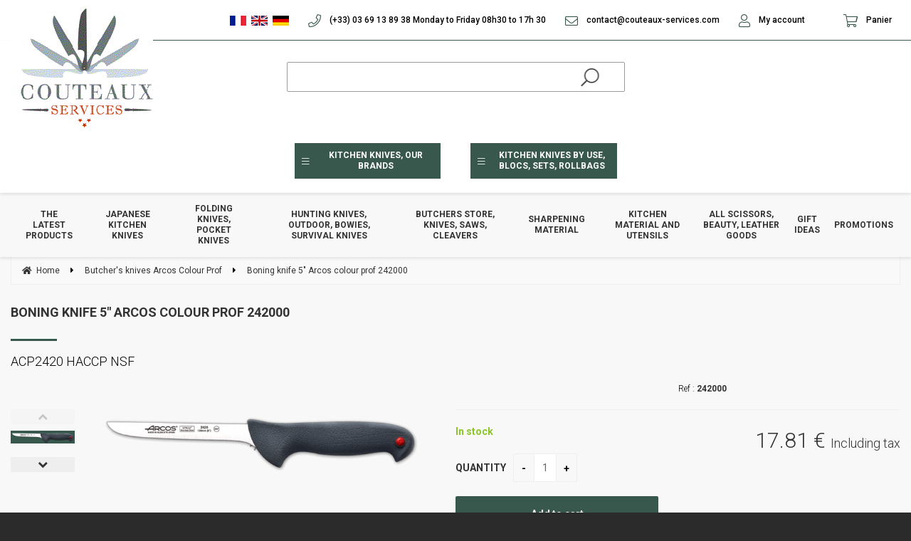

--- FILE ---
content_type: text/html; charset=UTF-8
request_url: https://www.couteaux-services.com/boning-knife-5-arcos-colour-prof-242000.htm
body_size: 45225
content:
<!DOCTYPE html>
<html lang="en">
<head>
<meta charset="utf-8">
<!--[if lt IE 9]>
  <script src="https://oss.maxcdn.com/libs/html5shiv/3.7.0/html5shiv.js"></script>
<![endif]-->
<meta http-equiv="X-UA-Compatible" content="IE=edge"><script type="text/javascript">(window.NREUM||(NREUM={})).init={ajax:{deny_list:["bam.nr-data.net"]},feature_flags:["soft_nav"]};(window.NREUM||(NREUM={})).loader_config={licenseKey:"4341dee21b",applicationID:"5266018",browserID:"5266028"};;/*! For license information please see nr-loader-rum-1.306.0.min.js.LICENSE.txt */
(()=>{var e,t,r={122:(e,t,r)=>{"use strict";r.d(t,{a:()=>i});var n=r(944);function i(e,t){try{if(!e||"object"!=typeof e)return(0,n.R)(3);if(!t||"object"!=typeof t)return(0,n.R)(4);const r=Object.create(Object.getPrototypeOf(t),Object.getOwnPropertyDescriptors(t)),a=0===Object.keys(r).length?e:r;for(let o in a)if(void 0!==e[o])try{if(null===e[o]){r[o]=null;continue}Array.isArray(e[o])&&Array.isArray(t[o])?r[o]=Array.from(new Set([...e[o],...t[o]])):"object"==typeof e[o]&&"object"==typeof t[o]?r[o]=i(e[o],t[o]):r[o]=e[o]}catch(e){r[o]||(0,n.R)(1,e)}return r}catch(e){(0,n.R)(2,e)}}},154:(e,t,r)=>{"use strict";r.d(t,{OF:()=>c,RI:()=>i,WN:()=>u,bv:()=>a,eN:()=>l,gm:()=>o,mw:()=>s,sb:()=>d});var n=r(863);const i="undefined"!=typeof window&&!!window.document,a="undefined"!=typeof WorkerGlobalScope&&("undefined"!=typeof self&&self instanceof WorkerGlobalScope&&self.navigator instanceof WorkerNavigator||"undefined"!=typeof globalThis&&globalThis instanceof WorkerGlobalScope&&globalThis.navigator instanceof WorkerNavigator),o=i?window:"undefined"!=typeof WorkerGlobalScope&&("undefined"!=typeof self&&self instanceof WorkerGlobalScope&&self||"undefined"!=typeof globalThis&&globalThis instanceof WorkerGlobalScope&&globalThis),s=Boolean("hidden"===o?.document?.visibilityState),c=/iPad|iPhone|iPod/.test(o.navigator?.userAgent),d=c&&"undefined"==typeof SharedWorker,u=((()=>{const e=o.navigator?.userAgent?.match(/Firefox[/\s](\d+\.\d+)/);Array.isArray(e)&&e.length>=2&&e[1]})(),Date.now()-(0,n.t)()),l=()=>"undefined"!=typeof PerformanceNavigationTiming&&o?.performance?.getEntriesByType("navigation")?.[0]?.responseStart},163:(e,t,r)=>{"use strict";r.d(t,{j:()=>E});var n=r(384),i=r(741);var a=r(555);r(860).K7.genericEvents;const o="experimental.resources",s="register",c=e=>{if(!e||"string"!=typeof e)return!1;try{document.createDocumentFragment().querySelector(e)}catch{return!1}return!0};var d=r(614),u=r(944),l=r(122);const f="[data-nr-mask]",g=e=>(0,l.a)(e,(()=>{const e={feature_flags:[],experimental:{allow_registered_children:!1,resources:!1},mask_selector:"*",block_selector:"[data-nr-block]",mask_input_options:{color:!1,date:!1,"datetime-local":!1,email:!1,month:!1,number:!1,range:!1,search:!1,tel:!1,text:!1,time:!1,url:!1,week:!1,textarea:!1,select:!1,password:!0}};return{ajax:{deny_list:void 0,block_internal:!0,enabled:!0,autoStart:!0},api:{get allow_registered_children(){return e.feature_flags.includes(s)||e.experimental.allow_registered_children},set allow_registered_children(t){e.experimental.allow_registered_children=t},duplicate_registered_data:!1},browser_consent_mode:{enabled:!1},distributed_tracing:{enabled:void 0,exclude_newrelic_header:void 0,cors_use_newrelic_header:void 0,cors_use_tracecontext_headers:void 0,allowed_origins:void 0},get feature_flags(){return e.feature_flags},set feature_flags(t){e.feature_flags=t},generic_events:{enabled:!0,autoStart:!0},harvest:{interval:30},jserrors:{enabled:!0,autoStart:!0},logging:{enabled:!0,autoStart:!0},metrics:{enabled:!0,autoStart:!0},obfuscate:void 0,page_action:{enabled:!0},page_view_event:{enabled:!0,autoStart:!0},page_view_timing:{enabled:!0,autoStart:!0},performance:{capture_marks:!1,capture_measures:!1,capture_detail:!0,resources:{get enabled(){return e.feature_flags.includes(o)||e.experimental.resources},set enabled(t){e.experimental.resources=t},asset_types:[],first_party_domains:[],ignore_newrelic:!0}},privacy:{cookies_enabled:!0},proxy:{assets:void 0,beacon:void 0},session:{expiresMs:d.wk,inactiveMs:d.BB},session_replay:{autoStart:!0,enabled:!1,preload:!1,sampling_rate:10,error_sampling_rate:100,collect_fonts:!1,inline_images:!1,fix_stylesheets:!0,mask_all_inputs:!0,get mask_text_selector(){return e.mask_selector},set mask_text_selector(t){c(t)?e.mask_selector="".concat(t,",").concat(f):""===t||null===t?e.mask_selector=f:(0,u.R)(5,t)},get block_class(){return"nr-block"},get ignore_class(){return"nr-ignore"},get mask_text_class(){return"nr-mask"},get block_selector(){return e.block_selector},set block_selector(t){c(t)?e.block_selector+=",".concat(t):""!==t&&(0,u.R)(6,t)},get mask_input_options(){return e.mask_input_options},set mask_input_options(t){t&&"object"==typeof t?e.mask_input_options={...t,password:!0}:(0,u.R)(7,t)}},session_trace:{enabled:!0,autoStart:!0},soft_navigations:{enabled:!0,autoStart:!0},spa:{enabled:!0,autoStart:!0},ssl:void 0,user_actions:{enabled:!0,elementAttributes:["id","className","tagName","type"]}}})());var p=r(154),m=r(324);let h=0;const v={buildEnv:m.F3,distMethod:m.Xs,version:m.xv,originTime:p.WN},b={consented:!1},y={appMetadata:{},get consented(){return this.session?.state?.consent||b.consented},set consented(e){b.consented=e},customTransaction:void 0,denyList:void 0,disabled:!1,harvester:void 0,isolatedBacklog:!1,isRecording:!1,loaderType:void 0,maxBytes:3e4,obfuscator:void 0,onerror:void 0,ptid:void 0,releaseIds:{},session:void 0,timeKeeper:void 0,registeredEntities:[],jsAttributesMetadata:{bytes:0},get harvestCount(){return++h}},_=e=>{const t=(0,l.a)(e,y),r=Object.keys(v).reduce((e,t)=>(e[t]={value:v[t],writable:!1,configurable:!0,enumerable:!0},e),{});return Object.defineProperties(t,r)};var w=r(701);const x=e=>{const t=e.startsWith("http");e+="/",r.p=t?e:"https://"+e};var S=r(836),k=r(241);const R={accountID:void 0,trustKey:void 0,agentID:void 0,licenseKey:void 0,applicationID:void 0,xpid:void 0},A=e=>(0,l.a)(e,R),T=new Set;function E(e,t={},r,o){let{init:s,info:c,loader_config:d,runtime:u={},exposed:l=!0}=t;if(!c){const e=(0,n.pV)();s=e.init,c=e.info,d=e.loader_config}e.init=g(s||{}),e.loader_config=A(d||{}),c.jsAttributes??={},p.bv&&(c.jsAttributes.isWorker=!0),e.info=(0,a.D)(c);const f=e.init,m=[c.beacon,c.errorBeacon];T.has(e.agentIdentifier)||(f.proxy.assets&&(x(f.proxy.assets),m.push(f.proxy.assets)),f.proxy.beacon&&m.push(f.proxy.beacon),e.beacons=[...m],function(e){const t=(0,n.pV)();Object.getOwnPropertyNames(i.W.prototype).forEach(r=>{const n=i.W.prototype[r];if("function"!=typeof n||"constructor"===n)return;let a=t[r];e[r]&&!1!==e.exposed&&"micro-agent"!==e.runtime?.loaderType&&(t[r]=(...t)=>{const n=e[r](...t);return a?a(...t):n})})}(e),(0,n.US)("activatedFeatures",w.B),e.runSoftNavOverSpa&&=!0===f.soft_navigations.enabled&&f.feature_flags.includes("soft_nav")),u.denyList=[...f.ajax.deny_list||[],...f.ajax.block_internal?m:[]],u.ptid=e.agentIdentifier,u.loaderType=r,e.runtime=_(u),T.has(e.agentIdentifier)||(e.ee=S.ee.get(e.agentIdentifier),e.exposed=l,(0,k.W)({agentIdentifier:e.agentIdentifier,drained:!!w.B?.[e.agentIdentifier],type:"lifecycle",name:"initialize",feature:void 0,data:e.config})),T.add(e.agentIdentifier)}},234:(e,t,r)=>{"use strict";r.d(t,{W:()=>a});var n=r(836),i=r(687);class a{constructor(e,t){this.agentIdentifier=e,this.ee=n.ee.get(e),this.featureName=t,this.blocked=!1}deregisterDrain(){(0,i.x3)(this.agentIdentifier,this.featureName)}}},241:(e,t,r)=>{"use strict";r.d(t,{W:()=>a});var n=r(154);const i="newrelic";function a(e={}){try{n.gm.dispatchEvent(new CustomEvent(i,{detail:e}))}catch(e){}}},261:(e,t,r)=>{"use strict";r.d(t,{$9:()=>d,BL:()=>s,CH:()=>g,Dl:()=>_,Fw:()=>y,PA:()=>h,Pl:()=>n,Pv:()=>k,Tb:()=>l,U2:()=>a,V1:()=>S,Wb:()=>x,bt:()=>b,cD:()=>v,d3:()=>w,dT:()=>c,eY:()=>p,fF:()=>f,hG:()=>i,k6:()=>o,nb:()=>m,o5:()=>u});const n="api-",i="addPageAction",a="addToTrace",o="addRelease",s="finished",c="interaction",d="log",u="noticeError",l="pauseReplay",f="recordCustomEvent",g="recordReplay",p="register",m="setApplicationVersion",h="setCurrentRouteName",v="setCustomAttribute",b="setErrorHandler",y="setPageViewName",_="setUserId",w="start",x="wrapLogger",S="measure",k="consent"},289:(e,t,r)=>{"use strict";r.d(t,{GG:()=>o,Qr:()=>c,sB:()=>s});var n=r(878),i=r(389);function a(){return"undefined"==typeof document||"complete"===document.readyState}function o(e,t){if(a())return e();const r=(0,i.J)(e),o=setInterval(()=>{a()&&(clearInterval(o),r())},500);(0,n.sp)("load",r,t)}function s(e){if(a())return e();(0,n.DD)("DOMContentLoaded",e)}function c(e){if(a())return e();(0,n.sp)("popstate",e)}},324:(e,t,r)=>{"use strict";r.d(t,{F3:()=>i,Xs:()=>a,xv:()=>n});const n="1.306.0",i="PROD",a="CDN"},374:(e,t,r)=>{r.nc=(()=>{try{return document?.currentScript?.nonce}catch(e){}return""})()},384:(e,t,r)=>{"use strict";r.d(t,{NT:()=>o,US:()=>u,Zm:()=>s,bQ:()=>d,dV:()=>c,pV:()=>l});var n=r(154),i=r(863),a=r(910);const o={beacon:"bam.nr-data.net",errorBeacon:"bam.nr-data.net"};function s(){return n.gm.NREUM||(n.gm.NREUM={}),void 0===n.gm.newrelic&&(n.gm.newrelic=n.gm.NREUM),n.gm.NREUM}function c(){let e=s();return e.o||(e.o={ST:n.gm.setTimeout,SI:n.gm.setImmediate||n.gm.setInterval,CT:n.gm.clearTimeout,XHR:n.gm.XMLHttpRequest,REQ:n.gm.Request,EV:n.gm.Event,PR:n.gm.Promise,MO:n.gm.MutationObserver,FETCH:n.gm.fetch,WS:n.gm.WebSocket},(0,a.i)(...Object.values(e.o))),e}function d(e,t){let r=s();r.initializedAgents??={},t.initializedAt={ms:(0,i.t)(),date:new Date},r.initializedAgents[e]=t}function u(e,t){s()[e]=t}function l(){return function(){let e=s();const t=e.info||{};e.info={beacon:o.beacon,errorBeacon:o.errorBeacon,...t}}(),function(){let e=s();const t=e.init||{};e.init={...t}}(),c(),function(){let e=s();const t=e.loader_config||{};e.loader_config={...t}}(),s()}},389:(e,t,r)=>{"use strict";function n(e,t=500,r={}){const n=r?.leading||!1;let i;return(...r)=>{n&&void 0===i&&(e.apply(this,r),i=setTimeout(()=>{i=clearTimeout(i)},t)),n||(clearTimeout(i),i=setTimeout(()=>{e.apply(this,r)},t))}}function i(e){let t=!1;return(...r)=>{t||(t=!0,e.apply(this,r))}}r.d(t,{J:()=>i,s:()=>n})},555:(e,t,r)=>{"use strict";r.d(t,{D:()=>s,f:()=>o});var n=r(384),i=r(122);const a={beacon:n.NT.beacon,errorBeacon:n.NT.errorBeacon,licenseKey:void 0,applicationID:void 0,sa:void 0,queueTime:void 0,applicationTime:void 0,ttGuid:void 0,user:void 0,account:void 0,product:void 0,extra:void 0,jsAttributes:{},userAttributes:void 0,atts:void 0,transactionName:void 0,tNamePlain:void 0};function o(e){try{return!!e.licenseKey&&!!e.errorBeacon&&!!e.applicationID}catch(e){return!1}}const s=e=>(0,i.a)(e,a)},566:(e,t,r)=>{"use strict";r.d(t,{LA:()=>s,bz:()=>o});var n=r(154);const i="xxxxxxxx-xxxx-4xxx-yxxx-xxxxxxxxxxxx";function a(e,t){return e?15&e[t]:16*Math.random()|0}function o(){const e=n.gm?.crypto||n.gm?.msCrypto;let t,r=0;return e&&e.getRandomValues&&(t=e.getRandomValues(new Uint8Array(30))),i.split("").map(e=>"x"===e?a(t,r++).toString(16):"y"===e?(3&a()|8).toString(16):e).join("")}function s(e){const t=n.gm?.crypto||n.gm?.msCrypto;let r,i=0;t&&t.getRandomValues&&(r=t.getRandomValues(new Uint8Array(e)));const o=[];for(var s=0;s<e;s++)o.push(a(r,i++).toString(16));return o.join("")}},606:(e,t,r)=>{"use strict";r.d(t,{i:()=>a});var n=r(908);a.on=o;var i=a.handlers={};function a(e,t,r,a){o(a||n.d,i,e,t,r)}function o(e,t,r,i,a){a||(a="feature"),e||(e=n.d);var o=t[a]=t[a]||{};(o[r]=o[r]||[]).push([e,i])}},607:(e,t,r)=>{"use strict";r.d(t,{W:()=>n});const n=(0,r(566).bz)()},614:(e,t,r)=>{"use strict";r.d(t,{BB:()=>o,H3:()=>n,g:()=>d,iL:()=>c,tS:()=>s,uh:()=>i,wk:()=>a});const n="NRBA",i="SESSION",a=144e5,o=18e5,s={STARTED:"session-started",PAUSE:"session-pause",RESET:"session-reset",RESUME:"session-resume",UPDATE:"session-update"},c={SAME_TAB:"same-tab",CROSS_TAB:"cross-tab"},d={OFF:0,FULL:1,ERROR:2}},630:(e,t,r)=>{"use strict";r.d(t,{T:()=>n});const n=r(860).K7.pageViewEvent},646:(e,t,r)=>{"use strict";r.d(t,{y:()=>n});class n{constructor(e){this.contextId=e}}},687:(e,t,r)=>{"use strict";r.d(t,{Ak:()=>d,Ze:()=>f,x3:()=>u});var n=r(241),i=r(836),a=r(606),o=r(860),s=r(646);const c={};function d(e,t){const r={staged:!1,priority:o.P3[t]||0};l(e),c[e].get(t)||c[e].set(t,r)}function u(e,t){e&&c[e]&&(c[e].get(t)&&c[e].delete(t),p(e,t,!1),c[e].size&&g(e))}function l(e){if(!e)throw new Error("agentIdentifier required");c[e]||(c[e]=new Map)}function f(e="",t="feature",r=!1){if(l(e),!e||!c[e].get(t)||r)return p(e,t);c[e].get(t).staged=!0,g(e)}function g(e){const t=Array.from(c[e]);t.every(([e,t])=>t.staged)&&(t.sort((e,t)=>e[1].priority-t[1].priority),t.forEach(([t])=>{c[e].delete(t),p(e,t)}))}function p(e,t,r=!0){const o=e?i.ee.get(e):i.ee,c=a.i.handlers;if(!o.aborted&&o.backlog&&c){if((0,n.W)({agentIdentifier:e,type:"lifecycle",name:"drain",feature:t}),r){const e=o.backlog[t],r=c[t];if(r){for(let t=0;e&&t<e.length;++t)m(e[t],r);Object.entries(r).forEach(([e,t])=>{Object.values(t||{}).forEach(t=>{t[0]?.on&&t[0]?.context()instanceof s.y&&t[0].on(e,t[1])})})}}o.isolatedBacklog||delete c[t],o.backlog[t]=null,o.emit("drain-"+t,[])}}function m(e,t){var r=e[1];Object.values(t[r]||{}).forEach(t=>{var r=e[0];if(t[0]===r){var n=t[1],i=e[3],a=e[2];n.apply(i,a)}})}},699:(e,t,r)=>{"use strict";r.d(t,{It:()=>a,KC:()=>s,No:()=>i,qh:()=>o});var n=r(860);const i=16e3,a=1e6,o="SESSION_ERROR",s={[n.K7.logging]:!0,[n.K7.genericEvents]:!1,[n.K7.jserrors]:!1,[n.K7.ajax]:!1}},701:(e,t,r)=>{"use strict";r.d(t,{B:()=>a,t:()=>o});var n=r(241);const i=new Set,a={};function o(e,t){const r=t.agentIdentifier;a[r]??={},e&&"object"==typeof e&&(i.has(r)||(t.ee.emit("rumresp",[e]),a[r]=e,i.add(r),(0,n.W)({agentIdentifier:r,loaded:!0,drained:!0,type:"lifecycle",name:"load",feature:void 0,data:e})))}},741:(e,t,r)=>{"use strict";r.d(t,{W:()=>a});var n=r(944),i=r(261);class a{#e(e,...t){if(this[e]!==a.prototype[e])return this[e](...t);(0,n.R)(35,e)}addPageAction(e,t){return this.#e(i.hG,e,t)}register(e){return this.#e(i.eY,e)}recordCustomEvent(e,t){return this.#e(i.fF,e,t)}setPageViewName(e,t){return this.#e(i.Fw,e,t)}setCustomAttribute(e,t,r){return this.#e(i.cD,e,t,r)}noticeError(e,t){return this.#e(i.o5,e,t)}setUserId(e){return this.#e(i.Dl,e)}setApplicationVersion(e){return this.#e(i.nb,e)}setErrorHandler(e){return this.#e(i.bt,e)}addRelease(e,t){return this.#e(i.k6,e,t)}log(e,t){return this.#e(i.$9,e,t)}start(){return this.#e(i.d3)}finished(e){return this.#e(i.BL,e)}recordReplay(){return this.#e(i.CH)}pauseReplay(){return this.#e(i.Tb)}addToTrace(e){return this.#e(i.U2,e)}setCurrentRouteName(e){return this.#e(i.PA,e)}interaction(e){return this.#e(i.dT,e)}wrapLogger(e,t,r){return this.#e(i.Wb,e,t,r)}measure(e,t){return this.#e(i.V1,e,t)}consent(e){return this.#e(i.Pv,e)}}},782:(e,t,r)=>{"use strict";r.d(t,{T:()=>n});const n=r(860).K7.pageViewTiming},836:(e,t,r)=>{"use strict";r.d(t,{P:()=>s,ee:()=>c});var n=r(384),i=r(990),a=r(646),o=r(607);const s="nr@context:".concat(o.W),c=function e(t,r){var n={},o={},u={},l=!1;try{l=16===r.length&&d.initializedAgents?.[r]?.runtime.isolatedBacklog}catch(e){}var f={on:p,addEventListener:p,removeEventListener:function(e,t){var r=n[e];if(!r)return;for(var i=0;i<r.length;i++)r[i]===t&&r.splice(i,1)},emit:function(e,r,n,i,a){!1!==a&&(a=!0);if(c.aborted&&!i)return;t&&a&&t.emit(e,r,n);var s=g(n);m(e).forEach(e=>{e.apply(s,r)});var d=v()[o[e]];d&&d.push([f,e,r,s]);return s},get:h,listeners:m,context:g,buffer:function(e,t){const r=v();if(t=t||"feature",f.aborted)return;Object.entries(e||{}).forEach(([e,n])=>{o[n]=t,t in r||(r[t]=[])})},abort:function(){f._aborted=!0,Object.keys(f.backlog).forEach(e=>{delete f.backlog[e]})},isBuffering:function(e){return!!v()[o[e]]},debugId:r,backlog:l?{}:t&&"object"==typeof t.backlog?t.backlog:{},isolatedBacklog:l};return Object.defineProperty(f,"aborted",{get:()=>{let e=f._aborted||!1;return e||(t&&(e=t.aborted),e)}}),f;function g(e){return e&&e instanceof a.y?e:e?(0,i.I)(e,s,()=>new a.y(s)):new a.y(s)}function p(e,t){n[e]=m(e).concat(t)}function m(e){return n[e]||[]}function h(t){return u[t]=u[t]||e(f,t)}function v(){return f.backlog}}(void 0,"globalEE"),d=(0,n.Zm)();d.ee||(d.ee=c)},843:(e,t,r)=>{"use strict";r.d(t,{G:()=>a,u:()=>i});var n=r(878);function i(e,t=!1,r,i){(0,n.DD)("visibilitychange",function(){if(t)return void("hidden"===document.visibilityState&&e());e(document.visibilityState)},r,i)}function a(e,t,r){(0,n.sp)("pagehide",e,t,r)}},860:(e,t,r)=>{"use strict";r.d(t,{$J:()=>u,K7:()=>c,P3:()=>d,XX:()=>i,Yy:()=>s,df:()=>a,qY:()=>n,v4:()=>o});const n="events",i="jserrors",a="browser/blobs",o="rum",s="browser/logs",c={ajax:"ajax",genericEvents:"generic_events",jserrors:i,logging:"logging",metrics:"metrics",pageAction:"page_action",pageViewEvent:"page_view_event",pageViewTiming:"page_view_timing",sessionReplay:"session_replay",sessionTrace:"session_trace",softNav:"soft_navigations",spa:"spa"},d={[c.pageViewEvent]:1,[c.pageViewTiming]:2,[c.metrics]:3,[c.jserrors]:4,[c.spa]:5,[c.ajax]:6,[c.sessionTrace]:7,[c.softNav]:8,[c.sessionReplay]:9,[c.logging]:10,[c.genericEvents]:11},u={[c.pageViewEvent]:o,[c.pageViewTiming]:n,[c.ajax]:n,[c.spa]:n,[c.softNav]:n,[c.metrics]:i,[c.jserrors]:i,[c.sessionTrace]:a,[c.sessionReplay]:a,[c.logging]:s,[c.genericEvents]:"ins"}},863:(e,t,r)=>{"use strict";function n(){return Math.floor(performance.now())}r.d(t,{t:()=>n})},878:(e,t,r)=>{"use strict";function n(e,t){return{capture:e,passive:!1,signal:t}}function i(e,t,r=!1,i){window.addEventListener(e,t,n(r,i))}function a(e,t,r=!1,i){document.addEventListener(e,t,n(r,i))}r.d(t,{DD:()=>a,jT:()=>n,sp:()=>i})},908:(e,t,r)=>{"use strict";r.d(t,{d:()=>n,p:()=>i});var n=r(836).ee.get("handle");function i(e,t,r,i,a){a?(a.buffer([e],i),a.emit(e,t,r)):(n.buffer([e],i),n.emit(e,t,r))}},910:(e,t,r)=>{"use strict";r.d(t,{i:()=>a});var n=r(944);const i=new Map;function a(...e){return e.every(e=>{if(i.has(e))return i.get(e);const t="function"==typeof e?e.toString():"",r=t.includes("[native code]"),a=t.includes("nrWrapper");return r||a||(0,n.R)(64,e?.name||t),i.set(e,r),r})}},944:(e,t,r)=>{"use strict";r.d(t,{R:()=>i});var n=r(241);function i(e,t){"function"==typeof console.debug&&(console.debug("New Relic Warning: https://github.com/newrelic/newrelic-browser-agent/blob/main/docs/warning-codes.md#".concat(e),t),(0,n.W)({agentIdentifier:null,drained:null,type:"data",name:"warn",feature:"warn",data:{code:e,secondary:t}}))}},969:(e,t,r)=>{"use strict";r.d(t,{TZ:()=>n,XG:()=>s,rs:()=>i,xV:()=>o,z_:()=>a});const n=r(860).K7.metrics,i="sm",a="cm",o="storeSupportabilityMetrics",s="storeEventMetrics"},990:(e,t,r)=>{"use strict";r.d(t,{I:()=>i});var n=Object.prototype.hasOwnProperty;function i(e,t,r){if(n.call(e,t))return e[t];var i=r();if(Object.defineProperty&&Object.keys)try{return Object.defineProperty(e,t,{value:i,writable:!0,enumerable:!1}),i}catch(e){}return e[t]=i,i}}},n={};function i(e){var t=n[e];if(void 0!==t)return t.exports;var a=n[e]={exports:{}};return r[e](a,a.exports,i),a.exports}i.m=r,i.d=(e,t)=>{for(var r in t)i.o(t,r)&&!i.o(e,r)&&Object.defineProperty(e,r,{enumerable:!0,get:t[r]})},i.f={},i.e=e=>Promise.all(Object.keys(i.f).reduce((t,r)=>(i.f[r](e,t),t),[])),i.u=e=>"nr-rum-1.306.0.min.js",i.o=(e,t)=>Object.prototype.hasOwnProperty.call(e,t),e={},t="NRBA-1.306.0.PROD:",i.l=(r,n,a,o)=>{if(e[r])e[r].push(n);else{var s,c;if(void 0!==a)for(var d=document.getElementsByTagName("script"),u=0;u<d.length;u++){var l=d[u];if(l.getAttribute("src")==r||l.getAttribute("data-webpack")==t+a){s=l;break}}if(!s){c=!0;var f={296:"sha512-XHJAyYwsxAD4jnOFenBf2aq49/pv28jKOJKs7YGQhagYYI2Zk8nHflZPdd7WiilkmEkgIZQEFX4f1AJMoyzKwA=="};(s=document.createElement("script")).charset="utf-8",i.nc&&s.setAttribute("nonce",i.nc),s.setAttribute("data-webpack",t+a),s.src=r,0!==s.src.indexOf(window.location.origin+"/")&&(s.crossOrigin="anonymous"),f[o]&&(s.integrity=f[o])}e[r]=[n];var g=(t,n)=>{s.onerror=s.onload=null,clearTimeout(p);var i=e[r];if(delete e[r],s.parentNode&&s.parentNode.removeChild(s),i&&i.forEach(e=>e(n)),t)return t(n)},p=setTimeout(g.bind(null,void 0,{type:"timeout",target:s}),12e4);s.onerror=g.bind(null,s.onerror),s.onload=g.bind(null,s.onload),c&&document.head.appendChild(s)}},i.r=e=>{"undefined"!=typeof Symbol&&Symbol.toStringTag&&Object.defineProperty(e,Symbol.toStringTag,{value:"Module"}),Object.defineProperty(e,"__esModule",{value:!0})},i.p="https://js-agent.newrelic.com/",(()=>{var e={374:0,840:0};i.f.j=(t,r)=>{var n=i.o(e,t)?e[t]:void 0;if(0!==n)if(n)r.push(n[2]);else{var a=new Promise((r,i)=>n=e[t]=[r,i]);r.push(n[2]=a);var o=i.p+i.u(t),s=new Error;i.l(o,r=>{if(i.o(e,t)&&(0!==(n=e[t])&&(e[t]=void 0),n)){var a=r&&("load"===r.type?"missing":r.type),o=r&&r.target&&r.target.src;s.message="Loading chunk "+t+" failed: ("+a+": "+o+")",s.name="ChunkLoadError",s.type=a,s.request=o,n[1](s)}},"chunk-"+t,t)}};var t=(t,r)=>{var n,a,[o,s,c]=r,d=0;if(o.some(t=>0!==e[t])){for(n in s)i.o(s,n)&&(i.m[n]=s[n]);if(c)c(i)}for(t&&t(r);d<o.length;d++)a=o[d],i.o(e,a)&&e[a]&&e[a][0](),e[a]=0},r=self["webpackChunk:NRBA-1.306.0.PROD"]=self["webpackChunk:NRBA-1.306.0.PROD"]||[];r.forEach(t.bind(null,0)),r.push=t.bind(null,r.push.bind(r))})(),(()=>{"use strict";i(374);var e=i(566),t=i(741);class r extends t.W{agentIdentifier=(0,e.LA)(16)}var n=i(860);const a=Object.values(n.K7);var o=i(163);var s=i(908),c=i(863),d=i(261),u=i(241),l=i(944),f=i(701),g=i(969);function p(e,t,i,a){const o=a||i;!o||o[e]&&o[e]!==r.prototype[e]||(o[e]=function(){(0,s.p)(g.xV,["API/"+e+"/called"],void 0,n.K7.metrics,i.ee),(0,u.W)({agentIdentifier:i.agentIdentifier,drained:!!f.B?.[i.agentIdentifier],type:"data",name:"api",feature:d.Pl+e,data:{}});try{return t.apply(this,arguments)}catch(e){(0,l.R)(23,e)}})}function m(e,t,r,n,i){const a=e.info;null===r?delete a.jsAttributes[t]:a.jsAttributes[t]=r,(i||null===r)&&(0,s.p)(d.Pl+n,[(0,c.t)(),t,r],void 0,"session",e.ee)}var h=i(687),v=i(234),b=i(289),y=i(154),_=i(384);const w=e=>y.RI&&!0===e?.privacy.cookies_enabled;function x(e){return!!(0,_.dV)().o.MO&&w(e)&&!0===e?.session_trace.enabled}var S=i(389),k=i(699);class R extends v.W{constructor(e,t){super(e.agentIdentifier,t),this.agentRef=e,this.abortHandler=void 0,this.featAggregate=void 0,this.loadedSuccessfully=void 0,this.onAggregateImported=new Promise(e=>{this.loadedSuccessfully=e}),this.deferred=Promise.resolve(),!1===e.init[this.featureName].autoStart?this.deferred=new Promise((t,r)=>{this.ee.on("manual-start-all",(0,S.J)(()=>{(0,h.Ak)(e.agentIdentifier,this.featureName),t()}))}):(0,h.Ak)(e.agentIdentifier,t)}importAggregator(e,t,r={}){if(this.featAggregate)return;const n=async()=>{let n;await this.deferred;try{if(w(e.init)){const{setupAgentSession:t}=await i.e(296).then(i.bind(i,305));n=t(e)}}catch(e){(0,l.R)(20,e),this.ee.emit("internal-error",[e]),(0,s.p)(k.qh,[e],void 0,this.featureName,this.ee)}try{if(!this.#t(this.featureName,n,e.init))return(0,h.Ze)(this.agentIdentifier,this.featureName),void this.loadedSuccessfully(!1);const{Aggregate:i}=await t();this.featAggregate=new i(e,r),e.runtime.harvester.initializedAggregates.push(this.featAggregate),this.loadedSuccessfully(!0)}catch(e){(0,l.R)(34,e),this.abortHandler?.(),(0,h.Ze)(this.agentIdentifier,this.featureName,!0),this.loadedSuccessfully(!1),this.ee&&this.ee.abort()}};y.RI?(0,b.GG)(()=>n(),!0):n()}#t(e,t,r){if(this.blocked)return!1;switch(e){case n.K7.sessionReplay:return x(r)&&!!t;case n.K7.sessionTrace:return!!t;default:return!0}}}var A=i(630),T=i(614);class E extends R{static featureName=A.T;constructor(e){var t;super(e,A.T),this.setupInspectionEvents(e.agentIdentifier),t=e,p(d.Fw,function(e,r){"string"==typeof e&&("/"!==e.charAt(0)&&(e="/"+e),t.runtime.customTransaction=(r||"http://custom.transaction")+e,(0,s.p)(d.Pl+d.Fw,[(0,c.t)()],void 0,void 0,t.ee))},t),this.importAggregator(e,()=>i.e(296).then(i.bind(i,943)))}setupInspectionEvents(e){const t=(t,r)=>{t&&(0,u.W)({agentIdentifier:e,timeStamp:t.timeStamp,loaded:"complete"===t.target.readyState,type:"window",name:r,data:t.target.location+""})};(0,b.sB)(e=>{t(e,"DOMContentLoaded")}),(0,b.GG)(e=>{t(e,"load")}),(0,b.Qr)(e=>{t(e,"navigate")}),this.ee.on(T.tS.UPDATE,(t,r)=>{(0,u.W)({agentIdentifier:e,type:"lifecycle",name:"session",data:r})})}}var N=i(843),I=i(782);class j extends R{static featureName=I.T;constructor(e){super(e,I.T),y.RI&&((0,N.u)(()=>(0,s.p)("docHidden",[(0,c.t)()],void 0,I.T,this.ee),!0),(0,N.G)(()=>(0,s.p)("winPagehide",[(0,c.t)()],void 0,I.T,this.ee)),this.importAggregator(e,()=>i.e(296).then(i.bind(i,117))))}}class P extends R{static featureName=g.TZ;constructor(e){super(e,g.TZ),y.RI&&document.addEventListener("securitypolicyviolation",e=>{(0,s.p)(g.xV,["Generic/CSPViolation/Detected"],void 0,this.featureName,this.ee)}),this.importAggregator(e,()=>i.e(296).then(i.bind(i,623)))}}new class extends r{constructor(e){var t;(super(),y.gm)?(this.features={},(0,_.bQ)(this.agentIdentifier,this),this.desiredFeatures=new Set(e.features||[]),this.desiredFeatures.add(E),this.runSoftNavOverSpa=[...this.desiredFeatures].some(e=>e.featureName===n.K7.softNav),(0,o.j)(this,e,e.loaderType||"agent"),t=this,p(d.cD,function(e,r,n=!1){if("string"==typeof e){if(["string","number","boolean"].includes(typeof r)||null===r)return m(t,e,r,d.cD,n);(0,l.R)(40,typeof r)}else(0,l.R)(39,typeof e)},t),function(e){p(d.Dl,function(t){if("string"==typeof t||null===t)return m(e,"enduser.id",t,d.Dl,!0);(0,l.R)(41,typeof t)},e)}(this),function(e){p(d.nb,function(t){if("string"==typeof t||null===t)return m(e,"application.version",t,d.nb,!1);(0,l.R)(42,typeof t)},e)}(this),function(e){p(d.d3,function(){e.ee.emit("manual-start-all")},e)}(this),function(e){p(d.Pv,function(t=!0){if("boolean"==typeof t){if((0,s.p)(d.Pl+d.Pv,[t],void 0,"session",e.ee),e.runtime.consented=t,t){const t=e.features.page_view_event;t.onAggregateImported.then(e=>{const r=t.featAggregate;e&&!r.sentRum&&r.sendRum()})}}else(0,l.R)(65,typeof t)},e)}(this),this.run()):(0,l.R)(21)}get config(){return{info:this.info,init:this.init,loader_config:this.loader_config,runtime:this.runtime}}get api(){return this}run(){try{const e=function(e){const t={};return a.forEach(r=>{t[r]=!!e[r]?.enabled}),t}(this.init),t=[...this.desiredFeatures];t.sort((e,t)=>n.P3[e.featureName]-n.P3[t.featureName]),t.forEach(t=>{if(!e[t.featureName]&&t.featureName!==n.K7.pageViewEvent)return;if(this.runSoftNavOverSpa&&t.featureName===n.K7.spa)return;if(!this.runSoftNavOverSpa&&t.featureName===n.K7.softNav)return;const r=function(e){switch(e){case n.K7.ajax:return[n.K7.jserrors];case n.K7.sessionTrace:return[n.K7.ajax,n.K7.pageViewEvent];case n.K7.sessionReplay:return[n.K7.sessionTrace];case n.K7.pageViewTiming:return[n.K7.pageViewEvent];default:return[]}}(t.featureName).filter(e=>!(e in this.features));r.length>0&&(0,l.R)(36,{targetFeature:t.featureName,missingDependencies:r}),this.features[t.featureName]=new t(this)})}catch(e){(0,l.R)(22,e);for(const e in this.features)this.features[e].abortHandler?.();const t=(0,_.Zm)();delete t.initializedAgents[this.agentIdentifier]?.features,delete this.sharedAggregator;return t.ee.get(this.agentIdentifier).abort(),!1}}}({features:[E,j,P],loaderType:"lite"})})()})();</script>
<meta name="viewport" content="width=device-width, initial-scale=1">
<title>Boning knife 5&quot;  Arcos colour prof 242000</title>
<meta name="robots" content="INDEX, FOLLOW"/>
        <link rel="canonical" href="https://www.couteaux-services.com/boning-knife-5-arcos-colour-prof-242000.htm"/>
<link rel="shortcut icon" type="image/x-icon" href="https://www.couteaux-services.com/img/favicon.ico" />
<meta name="description" content="Boning knife 5"  Arcos colour prof 242000 ACP2420 HACCP NSF" />
<meta name="identifier-url" content="https://www.couteaux-services.com" />
<meta name="author" content="Y-Proximité" />
<meta name="version" content="1.88.2" />
<meta name="copyright" content="https://www.couteaux-services.com" />
<meta http-equiv="Cache-Control" content="no-cache" />


<meta property="og:type" content="article" />
<meta property="og:title" content="Boning knife 5"  Arcos colour prof 242000 ACP2420 HACCP NSF" />
<meta property="og:description" content="Boning knife 5"  Arcos colour prof 242000 ACP2420 HACCP NSF" />
<meta property="og:url" content="https://www.couteaux-services.com/boning-knife-5-arcos-colour-prof-242000.htm" />
<meta property="og:image" content="https://cdn.store-factory.com/www.couteaux-services.com/content/product_7400729b.png?v=1528376564" />
<meta property="og:image:width" content="575" />
<meta property="og:image:height" content="575" />
<meta property="og:image:type" content="image/png" />
<meta property="og:image:alt" content="Boning knife 5"  Arcos colour prof 242000 ACP2420 HACCP NSF" />
<meta property="og:image:secure_url" content="https://cdn.store-factory.com/www.couteaux-services.com/content/product_7400729b.png?v=1528376564" />
<script src="https://www.couteaux-services.com/mag/scripts/jquery/jquery-1.8.2.min.js"></script>
<!-- BEGIN CSS -->
<link rel="stylesheet" type="text/css" href="https://www.couteaux-services.com/mag/css/basic.css?v=1.88.2" media="screen" />
	<!-- sur mesure -->
<link rel="stylesheet" type="text/css" href="https://www.couteaux-services.com/style.css?v=202511241200" media="screen" />
	<link rel="stylesheet" type="text/css" href="https://www.couteaux-services.com/store.css?v=202506051400" media="screen" />
	<link rel="stylesheet" type="text/css" href="https://www.couteaux-services.com/store_en.css?v=201507081446" media="screen" />
<link rel="stylesheet" type="text/css" href="https://www.couteaux-services.com/print.css" media="print" />
<!-- END CSS -->

<script src="https://www.couteaux-services.com/mag/scripts/common.js?v=1.88.2"></script>
<script src="https://www.couteaux-services.com/mag/scripts/lib_ajax_v2.js?v=1.88.2"></script>

<meta name="viewport" content="width=device-width, initial-scale=1.0, maximum-scale=1.0, user-scalable=0">

<link rel="stylesheet" href="/mag/_starter/css/knacss.min.css" media="all">
<link rel="stylesheet" href="https://cdnjs.cloudflare.com/ajax/libs/font-awesome/4.7.0/css/font-awesome.min.css" media="all">
<style>#account p{margin-bottom:initial}#account>#formulaire{margin-top:20px;text-align:center}#account>#formulaire p>span:first-child{display:block}#account>#formulaire fieldset{float:none;width:auto;margin:0;padding:0}#account>#formulaire legend{padding:0}#account>#formulaire>fieldset,#account>#formulaire>fieldset>legend{padding:20px;border:1px solid #eee}#account>#formulaire>fieldset>legend{margin:0 auto;padding-top:10px;padding-bottom:10px}#account>#formulaire>fieldset+fieldset{margin-top:20px}#canvas_other_account>legend,#canvas_expressform>legend,#canvas_invoice_account>legend,#canvas_delivery_account>legend{width:100%;border-bottom:1px solid #333}#canvas_old_account_cont>p,#canvas_login_account>p,#canvas_invoice_account>p,#canvas_delivery_account>p{min-width:0}#formulaire #canvas_invoice_account,#formulaire #canvas_delivery_account{float:none;width:auto;margin-left:0}.star,.star_display,.form_error+.err_comment:before,.error{color:#bf0000}.label{float:none;width:100%;padding:0;text-align:left}.star,.star_display{font-size:1.2857142857142857142857142857143em;font-weight:700}.formw{display:block}.ibox,.ibox_short,.ibox_midle,.ibox_long,.ibox_vlong,#ctx_cli_mail{width:100%}.checkform{display:none}.err_comment,.input_comment{font-size:.85714285714285714285714285714286em;font-style:italic}.err_comment{font-weight:700;text-align:left;color:inherit}.form_error+.err_comment:before{margin-right:.5em;font-family:fontawesome;font-style:normal;content:"\f06a"}#txt_account_or{position:relative;font-size:1.42857142857143em;line-height:5;vertical-align:middle;color:#fff}#txt_account_or:before,#txt_account_or>strong{background-color:#02adde}#txt_account_or:before{position:absolute;top:0;bottom:0;left:50%;width:2px;margin-left:-1px;content:""}#txt_account_or>strong{display:inline-block;width:2.5em;line-height:2.5;-moz-border-radius:50%;-webkit-border-radius:50%;border-radius:50%}#basket_tab td,#account_tab td{display:table-cell!important;min-width:0}#basket_tab .header>td,#basket_tab .footer>td,#account_tab .header>td{font-weight:inherit}#basket_tab .col1,#account_tab .col1{width:auto}#basket_tab .header>.col1,#account_tab .header>.col1{text-align:center}#basket_tab td{height:2.8571428571428571428571428571429em;padding:.3em .8em;vertical-align:middle}#basket_tab b{font-weight:inherit}#basket_tab .header,#bsk_totalitems,#bks_totalpay{background-color:#eee;color:#333}#basket_tab .pair .price,#basket_tab .uneven .price,#totalitems,#totalpay{font-weight:700}#basket_tab .pair,#basket_tab .uneven{background-color:#fff}#basket_tab .pic_another_pic{float:left;width:100%;max-width:125px;margin-right:10px}#basket_tab .primary{display:inline;font-size:1.2857142857142857142857142857143em;color:inherit}#basket_tab .secondary{display:inline}#basket_tab .price{font-size:1.42857142857143em}#basket_tab .price>.price{font-size:1em}#basket_tab .pair input[type="text"],#basket_tab .uneven input[type="text"]{padding:0;text-align:center}#basket_tab .btn_short{width:30px;height:30px;padding:0;outline:1px dotted transparent;-moz-transition:all .5s;-ms-transition:all .5s;-o-transition:all .5s;-webkit-transition:all .5s;transition:all .5s}#basket_tab .btn_short:hover,#basket_tab .btn_short:focus{-moz-transform:rotate(10deg);-ms-transform:rotate(10deg);-o-transform:rotate(10deg);-webkit-transform:rotate(10deg);transform:rotate(10deg)}#basket_tab .btn_short:focus{outline-color:#b2b2b2}.btn_long.btn_bk_006{width:auto}#order_step{margin-top:40px;padding-top:0;padding-bottom:0;background-color:transparent}#order_step>ul{counter-reset:numerotation}#order_step li{width:100%;margin:0;font-size:1.42857142857143em;color:#333}#order_step li:before{margin-right:.25em;content:counter(numerotation);counter-increment:numerotation}#order_step .on{font-weight:700}#order_step .made{text-decoration:none}#delivery .contener_dearea_>p:nth-child(1),#delivery .contener_dearea_>p:nth-child(2),#delivery .contener_dearea_>p:nth-child(3),#contener_dearea_mag_0>.contener_dearea_+.contener_dearea_>p:nth-child(4){display:none}@media (min-width:769px){#account>.o200,#account>.o201{text-align:center}#formulaire>fieldset#canvas_old_account,#txt_account_or{float:left}#formulaire>fieldset#canvas_new_account,#formulaire>fieldset#canvas_newsletters_accaccount,#formulaire>fieldset#canvas_newsletters_account{float:right}#formulaire>fieldset#canvas_newsletters_accaccount,#formulaire>fieldset#canvas_newsletters_account{clear:right}#formulaire>fieldset#canvas_old_account,#formulaire>fieldset#canvas_new_account,#formulaire>fieldset#canvas_newsletters_accaccount,#formulaire>fieldset#canvas_newsletters_account{width:37.5%}#txt_account_or{width:25%}#txt_account_or:before{display:none}#canvas_old_account[style*="display:none"]+#txt_account_or{display:none}#canvas_old_account[style*="display:none"]~#canvas_new_account{float:none;margin:0 auto}}@media (min-width:1025px){#basket_tab .col2,#account_tab .col2,#basket_tab .col3,#account_tab .col3,#basket_tab .col4,#account_tab .col4{width:15%}#basket_tab .header>.col1,#account_tab .header>.col1{text-align:left}#order_step>ul{padding-left:0;text-align:center}#order_step li{width:auto}#order_step li:after{margin:0 .75em;content:">"}}@media (min-width:1280px){#basket_tab .pair input[type="text"],#basket_tab .uneven input[type="text"]{width:50%}}</style>

<link rel="apple-touch-icon" sizes="180x180" href="/mag/_starter/img/favicons/apple-touch-icon.png">
<link rel="icon" type="image/png" sizes="32x32" href="/mag/_starter/img/favicons/favicon-32x32.png">
<link rel="icon" type="image/png" sizes="16x16" href="/mag/_starter/img/favicons/favicon-16x16.png">
<link rel="manifest" href="/mag/_starter/img/favicons/manifest.json">
<link rel="mask-icon" href="/mag/_starter/img/favicons/safari-pinned-tab.svg" color="#02adde">
<link rel="shortcut icon" href="/mag/_starter/img/favicons/favicon.ico">
<meta name="apple-mobile-web-app-title" content="Starter">
<meta name="application-name" content="Starter">
<meta name="msapplication-config" content="/mag/_starter/img/favicons/browserconfig.xml">
<meta name="theme-color" content="#02adde"><script>
(function(i,s,o,g,r,a,m){i['GoogleAnalyticsObject']=r;i[r]=i[r]||function(){
(i[r].q=i[r].q||[]).push(arguments)},i[r].l=1*new Date();a=s.createElement(o),
m=s.getElementsByTagName(o)[0];a.async=1;a.src=g;m.parentNode.insertBefore(a,m)
})(window,document,'script','https://www.google-analytics.com/analytics.js','ga');

ga('create', 'UA-5517108-1', 'auto');
ga('require', 'displayfeatures');
ga('send', 'pageview');
</script>
</head>
<body >
    <div class="bkg_texture">
<div id="master">
<div id="top">
<div id="logo" itemscope itemtype="http://schema.org/Organization">
    <a itemprop="url" href="https://www.couteaux-services.com" title="Home page">
    			<img itemprop="logo" src="https://www.couteaux-services.com/img/logo.png"  alt="Kitchen, butchers knives, outdoor knives, sharpening material: selection of the best series" />
		<span>
					Kitchen, butchers knives, outdoor knives, sharpening material: selection of the best series			</span>
</a>
        	    </div>
<div id="flag">
<ul>
<li class="fr"><a href="/mag/fr.php" title="Fran&ccedil;ais"><span>fr</span></a></li>
<li class="en"><a href="/mag/en.php" title="English"><span>en</span></a></li>
<li class="de"><a href="/mag/de.php" title="Deutsch"><span>de</span></a></li>
</ul>
</div>
<div id="comand">
<ul>
<li class="start"></li>
<li class="help"><a href="https://www.couteaux-services.com/mag/en/help_99.php" title="Customer Support"><span>Customer Support</span></a></li>
<li class="account"><a href="https://www.couteaux-services.com/mag/en/acc_menu.php" title="my account"><span>my account</span></a></li>

<li class="log" id="log_logout" style="display:none"><a href="https://www.couteaux-services.com/mag/en/log_out.php" title="logout"><span>logout</span></a>
    <div class="log_detail">
        <span class="par_g">(</span>
        <span id="log_bonjour">hello, </span> 
        <div id="log_name"> 
            <a href="https://www.couteaux-services.com/mag/en/acc_menu.php" title="my account">
                        <span id="log_firstname"></span> 
            <span id="log_lastname"></span></a> 
        </div> 
        <span class="par_d">)</span> 
    </div> 
</li>

<li class="log" id="log_login"><a href="https://www.couteaux-services.com/mag/en/acc_menu.php" title="sign in"><span>sign in</span></a>
    <div class="log_detail">
        <span class="par_g">(</span>
        <a href="https://www.couteaux-services.com/mag/en/acc_menu.php" title="sign up"><span id="log_inscription">sign up</span></a>
        <span class="par_d">)</span>
    </div>
</li>

<li class="basket"><a href="https://www.couteaux-services.com/mag/en/shoppingcart.php" title="shopping cart"><span>shopping cart</span></a>
<div id="item_basket">
<span id="par_g" class="par_g"></span>
<div id="nb_article">
<span id="numit_basket"></span>
<span id="charact_basket"></span>
</div>
<div id="total_basket">
<span id="chartotal_basket"></span>
<span id="totalit_basket"></span><span id="currency_basket"></span> <span id="charit_basket"></span>
</div>
<span id="par_d" class="par_d"></span>
</div>
</li>
<li class="order"><a href="https://www.couteaux-services.com/mag/en/shoppingcart.php" title="order"><span>order</span></a></li>

<li class="end"></li>
</ul>
</div>
</div>
     
<!-- POPUP DE BASKET -->
	
        <div id="popup_div_bkjs" class="pop_up pop_alert">
            <table><tr><td >
                <div class="sf_pop sf_pop_height">
                        <div class="top">
                            <span>Add to cart</span>
                            <input class="btn_short close" type="button" value="X" onclick="document.getElementById('popup_div_bkjs').style.display='none'"  />
                        </div>
                        <div class="contener">
                            <p>Product added to the basket <span id="popupbkjs_quantity"></span></p><p id="popupbkjs_stockinsufficient">The stock is insufficient - <span id="popupbkjs_stockinsufficient_number"></span> units have been added to cart</p><div id="content_popup_div_bkjs"></div><div id="popupbkjs_total"><span>Total: <span id="popupbkjs_pricetotal"></span><span id="popupbkjs_currency"></span></span></div><div id="content_popup_bsk_onglet"></div>
                        </div>
                        <div class="bottom">
                            <input type="button" class="btn btn_1" onclick="document.getElementById('popup_div_bkjs').style.display='none'" value="Continue" />		<input type="button" class="btn btn_2" onclick="window.location='https://www.couteaux-services.com/mag/en/shoppingcart.php'" value="Order" />
                        </div>
                </div>
            </td></tr></table>
        </div>     
<!-- POPUP STOCK -->
    
	
        <div id="alertStock" class="pop_up pop_alert">
            <table><tr><td >
                <div class="sf_pop sf_pop_height">
                        <div class="top">
                            <span>Out of stock</span>
                            <input class="btn_short close" type="button" value="X" onclick="document.getElementById('alertStock').style.display='none'"  />
                        </div>
                        <div class="contener">
                            <span id='txt_alertStock'>Actually not available - delivery delay on request</span>
                        </div>
                        <div class="bottom">
                            <input type="button" class="btn btn_1" onclick="document.getElementById('alertStock').style.display='none'" value="Close" />
                        </div>
                </div>
            </td></tr></table>
        </div> <div id="popup_div_stocklimit" class="pop_up"></div>


        <div id="alertMiniQuantityPurchase" class="pop_up pop_alert">
            <table><tr><td >
                <div class="sf_pop sf_pop_height">
                        <div class="top">
                            <span>Minimum purchase quantity</span>
                            <input class="btn_short close" type="button" value="X" onclick="document.getElementById('alertMiniQuantityPurchase').style.display='none'"  />
                        </div>
                        <div class="contener">
                            <span id='txt_alertMiniQuantityPurchase'>The minimum purchase quantity is not reached</span>
                        </div>
                        <div class="bottom">
                            <input type="button" class="btn btn_1" onclick="document.getElementById('alertMiniQuantityPurchase').style.display='none'" value="Close" />
                        </div>
                </div>
            </td></tr></table>
        </div> 
<div id="navig">
	<!-- horizontal large menu -->
   <ul id="menu">
    <li class="start">&nbsp;</li>
       	    <li class="m1 mns" onmouseover="menu('smenu_1','visible')" onmouseout="menu('smenu_1','hidden')" > <a href="https://www.couteaux-services.com/kitchen-knives-our-selection-amoung-the-best-brands.htm" class="menu" title="Kitchen knives, our brands"><span>Kitchen knives, our brands</span></a>
	      <ul id="smenu_1" class="smenu">
      			      <ul id="smenu_column_1" class="smenu_column">
		    	<li class="ssm1 smenu_header"><a title="DUE CIGNI" class="smenu_header_img" href="https://www.couteaux-services.com/due-cigni-kitchen-knives.htm"></a><a title="DUE CIGNI" class="smenu_header_h2" href="https://www.couteaux-services.com/due-cigni-kitchen-knives.htm">DUE CIGNI</a></li>
                  		        <ul class="ssmenu">
		        	
			        <li class="ssm1_n2"><a title="DUE CIGNI Hakusho" href="https://www.couteaux-services.com/kitchen-knives-due-cigni-hakucho.htm">DUE CIGNI Hakusho</a></li>
			    	
			        <li class="ssm2_n2"><a title="DUE CIGNI 1896" href="https://www.couteaux-services.com/due-cigni-1896-kitchen-knives.htm">DUE CIGNI 1896</a></li>
			    	
			        <li class="ssm3_n2"><a title="DUE CIGNI Tuscany" href="https://www.couteaux-services.com/due-cigni-tuscany-kitchen-knives.htm">DUE CIGNI Tuscany</a></li>
			    		        </ul>
						      </ul>
		  			      <ul id="smenu_column_2" class="smenu_column">
		    	<li class="ssm2 smenu_header"><a title="CLAUDE DOZORME" class="smenu_header_img" href="https://www.couteaux-services.com/claude-dozorme-kitchen-knives.htm"></a><a title="CLAUDE DOZORME" class="smenu_header_h2" href="https://www.couteaux-services.com/claude-dozorme-kitchen-knives.htm">CLAUDE DOZORME</a></li>
                  		      </ul>
		  			      <ul id="smenu_column_3" class="smenu_column">
		    	<li class="ssm3 smenu_header"><a title="32 Dumas Ainé AFFIL" class="smenu_header_img" href="https://www.couteaux-services.com/butchers-and-kochs-knives-32-dumas-aine-affil.htm"></a><a title="32 Dumas Ainé AFFIL" class="smenu_header_h2" href="https://www.couteaux-services.com/butchers-and-kochs-knives-32-dumas-aine-affil.htm">32 Dumas Ainé AFFIL</a></li>
                  		      </ul>
		  			      <ul id="smenu_column_4" class="smenu_column">
		    	<li class="ssm4 smenu_header"><a title="FELIX Solingen" class="smenu_header_img" href="https://www.couteaux-services.com/kitchen-knives-felix-platinum.htm"></a><a title="FELIX Solingen" class="smenu_header_h2" href="https://www.couteaux-services.com/kitchen-knives-felix-platinum.htm">FELIX Solingen</a></li>
                  		      </ul>
		  			      <ul id="smenu_column_5" class="smenu_column">
		    	<li class="ssm5 smenu_header"><a title="VICTORINOX" class="smenu_header_img" href="https://www.couteaux-services.com/victorinox-swiss-knives-butchers-knives-kitchen-knives.htm"></a><a title="VICTORINOX" class="smenu_header_h2" href="https://www.couteaux-services.com/victorinox-swiss-knives-butchers-knives-kitchen-knives.htm">VICTORINOX</a></li>
                  		        <ul class="ssmenu">
		        	
			        <li class="ssm1_n2"><a title="Swibo" href="https://www.couteaux-services.com/butchers-knives-victorinox-swibo.htm">Swibo</a></li>
			    	
			        <li class="ssm2_n2"><a title="Fibrox" href="https://www.couteaux-services.com/victorinox-fibrox-butcher-knives.htm">Fibrox</a></li>
			    	
			        <li class="ssm3_n2"><a title="Palissandre ou Erable" href="https://www.couteaux-services.com/victorinox-butcher-or-kitchen-knives-with-wood-handle.htm">Palissandre ou Erable</a></li>
			    	
			        <li class="ssm4_n2"><a title="Forgés &quot;Grand Maître&quot;" href="https://www.couteaux-services.com/swiss-forged-kitchen-knives-victorinox.htm">Forgés &quot;Grand Maître&quot;</a></li>
			    	
			        <li class="ssm5_n2"><a title="Swiss Classic" href="https://www.couteaux-services.com/kitchen-knives-victorinox-swissclassic.htm">Swiss Classic</a></li>
			    	
			        <li class="ssm6_n2"><a title="Swiss Modern" href="https://www.couteaux-services.com/victorinox-swiss-modern-kitchen-knives.htm">Swiss Modern</a></li>
			    		        </ul>
						      </ul>
		  			      <ul id="smenu_column_6" class="smenu_column">
		    	<li class="ssm6 smenu_header"><a title="ARCOS" class="smenu_header_img" href="https://www.couteaux-services.com/arcos-knives-for-cooks-and-butchers.htm"></a><a title="ARCOS" class="smenu_header_h2" href="https://www.couteaux-services.com/arcos-knives-for-cooks-and-butchers.htm">ARCOS</a></li>
                  		        <ul class="ssmenu">
		        	
			        <li class="ssm1_n2"><a title="Arcos Riviera blancs" href="https://www.couteaux-services.com/arcos-riviera-white-handle-kitchen-knives.htm">Arcos Riviera blancs</a></li>
			    	
			        <li class="ssm2_n2"><a title="Arcos Riviera" href="https://www.couteaux-services.com/arcos-riviera-kitchen-knives.htm">Arcos Riviera</a></li>
			    		        </ul>
						      </ul>
		  			      <ul id="smenu_column_7" class="smenu_column">
		    	<li class="ssm7 smenu_header"><a title="WUSAKI" class="smenu_header_img" href="https://www.couteaux-services.com/wusaki-kitchen-knives.htm"></a><a title="WUSAKI" class="smenu_header_h2" href="https://www.couteaux-services.com/wusaki-kitchen-knives.htm">WUSAKI</a></li>
                  		        <ul class="ssmenu">
		        	
			        <li class="ssm1_n2"><a title="Wusaki Damas" href="https://www.couteaux-services.com/wusaki-damascus-kitchen-knives.htm">Wusaki Damas</a></li>
			    	
			        <li class="ssm2_n2"><a title="Wusaki Pakka" href="https://www.couteaux-services.com/wusaki-kitchen-knives-pakka-x50.htm">Wusaki Pakka</a></li>
			    		        </ul>
						      </ul>
		  			      <ul id="smenu_column_8" class="smenu_column">
		    	<li class="ssm8 smenu_header"><a title="BÖKER" class="smenu_header_img" href="https://www.couteaux-services.com/boker-forge-kitchen-knives.htm"></a><a title="BÖKER" class="smenu_header_h2" href="https://www.couteaux-services.com/boker-forge-kitchen-knives.htm">BÖKER</a></li>
                  		        <ul class="ssmenu">
		        	
			        <li class="ssm1_n2"><a title="Böker Damas" href="https://www.couteaux-services.com/boker-damascus-kitchen-knives.htm">Böker Damas</a></li>
			    	
			        <li class="ssm2_n2"><a title="Böker Forge" href="https://www.couteaux-services.com/boker-forge-kitchen-knives.htm">Böker Forge</a></li>
			    		        </ul>
						      </ul>
		  			      <ul id="smenu_column_9" class="smenu_column">
		    	<li class="ssm9 smenu_header"><a title="FISCHER - BARGOIN" class="smenu_header_img" href="https://www.couteaux-services.com/fischer-bargoin-sharpening-steels-kitchen-and-butchers-knives-decoration-material.htm"></a><a title="FISCHER - BARGOIN" class="smenu_header_h2" href="https://www.couteaux-services.com/fischer-bargoin-sharpening-steels-kitchen-and-butchers-knives-decoration-material.htm">FISCHER - BARGOIN</a></li>
                  		        <ul class="ssmenu">
		        	
			        <li class="ssm1_n2"><a title="Fischer.Bargoin Zen" href="https://www.couteaux-services.com/kitchen-knives-zen-by-fischer-bargoin.htm">Fischer.Bargoin Zen</a></li>
			    	
			        <li class="ssm2_n2"><a title="Bargoin Chef Style" href="https://www.couteaux-services.com/forged-kitchen-knives-bargoin-chef-style.htm">Bargoin Chef Style</a></li>
			    	
			        <li class="ssm3_n2"><a title="Bargoin Creative Chef" href="https://www.couteaux-services.com/kitchen-knives-bargoin-creative-chef.htm">Bargoin Creative Chef</a></li>
			    		        </ul>
						      </ul>
		  			      <ul id="smenu_column_10" class="smenu_column">
		    	<li class="ssm10 smenu_header"><a title="3 CLAVELES" class="smenu_header_img" href="https://www.couteaux-services.com/3-claveles-kitchen-butchers-knives-bags-shears.htm"></a><a title="3 CLAVELES" class="smenu_header_h2" href="https://www.couteaux-services.com/3-claveles-kitchen-butchers-knives-bags-shears.htm">3 CLAVELES</a></li>
                  		        <ul class="ssmenu">
		        	
			        <li class="ssm1_n2"><a title="3 Claveles Icel forged" href="https://www.couteaux-services.com/professional-forged-kitchen-knives-germania-3-claveles-icel.htm">3 Claveles Icel forged</a></li>
			    	
			        <li class="ssm2_n2"><a title="3 Claveles Rioja" href="https://www.couteaux-services.com/kitchen-knives-3-claveles-rioja.htm">3 Claveles Rioja</a></li>
			    	
			        <li class="ssm3_n2"><a title="3 Claveles Toledo" href="https://www.couteaux-services.com/kitchen-knives-3-claveles-toledo.htm">3 Claveles Toledo</a></li>
			    		        </ul>
						      </ul>
		  			      <ul id="smenu_column_11" class="smenu_column">
		    	<li class="ssm11 smenu_header"><a title="OPINEL" class="smenu_header_img" href="https://www.couteaux-services.com/opinel-knives-815994.htm"></a><a title="OPINEL" class="smenu_header_h2" href="https://www.couteaux-services.com/opinel-knives-815994.htm">OPINEL</a></li>
                  		      </ul>
		  			      <ul id="smenu_column_12" class="smenu_column">
		    	<li class="ssm12 smenu_header"><a title="ZWILLING J.A. HENCKELS" class="smenu_header_img" href="https://www.couteaux-services.com/kitchen-knives-zwilling-j-a-henckels.htm"></a><a title="ZWILLING J.A. HENCKELS" class="smenu_header_h2" href="https://www.couteaux-services.com/kitchen-knives-zwilling-j-a-henckels.htm">ZWILLING J.A. HENCKELS</a></li>
                  		        <ul class="ssmenu">
		        	
			        <li class="ssm1_n2"><a title="Zwilling Pro" href="https://www.couteaux-services.com/kitchen-knives-zwilling-j-a-henckels-pro.htm">Zwilling Pro</a></li>
			    	
			        <li class="ssm2_n2"><a title="Zwilling Pure" href="https://www.couteaux-services.com/kitchen-knives-zwilling-pure.htm">Zwilling Pure</a></li>
			    	
			        <li class="ssm3_n2"><a title="Zwilling knife blocs" href="https://www.couteaux-services.com/zwilling-henckels-knife-blocks.htm">Zwilling knife blocs</a></li>
			    		        </ul>
						      </ul>
		  			      <ul id="smenu_column_13" class="smenu_column">
		    	<li class="ssm13 smenu_header"><a title="Friedr. DICK" class="smenu_header_img" href="https://www.couteaux-services.com/kitchen-knives-friedr-dick.htm"></a><a title="Friedr. DICK" class="smenu_header_h2" href="https://www.couteaux-services.com/kitchen-knives-friedr-dick.htm">Friedr. DICK</a></li>
                  		        <ul class="ssmenu">
		        	
			        <li class="ssm1_n2"><a title="Dick Premier Plus" href="https://www.couteaux-services.com/kitchen-knives-dick-premier-plus.htm">Dick Premier Plus</a></li>
			    	
			        <li class="ssm2_n2"><a title="Dick Red Spirit" href="https://www.couteaux-services.com/dick-red-spirit-kitchen-knives.htm">Dick Red Spirit</a></li>
			    	
			        <li class="ssm3_n2"><a title="Dick Serie 1905" href="https://www.couteaux-services.com/kitchen-knives-dick-series-1905.htm">Dick Serie 1905</a></li>
			    	
			        <li class="ssm4_n2"><a title="Dick Superior" href="https://www.couteaux-services.com/dick-superior-kitchen-knives.htm">Dick Superior</a></li>
			    		        </ul>
						      </ul>
		  			      <ul id="smenu_column_14" class="smenu_column">
		    	<li class="ssm14 smenu_header"><a title="DEGLON" class="smenu_header_img" href="https://www.couteaux-services.com/kitchens-knives-and-knives-blocs-deglon.htm"></a><a title="DEGLON" class="smenu_header_h2" href="https://www.couteaux-services.com/kitchens-knives-and-knives-blocs-deglon.htm">DEGLON</a></li>
                  		        <ul class="ssmenu">
		        	
			        <li class="ssm1_n2"><a title="Déglon Damas 67" href="https://www.couteaux-services.com/kitchen-knives-deglon-damas-67.htm">Déglon Damas 67</a></li>
			    	
			        <li class="ssm2_n2"><a title="Déglon Generation Y" href="https://www.couteaux-services.com/kitchen-knives-deglon-generation-y.htm">Déglon Generation Y</a></li>
			    	
			        <li class="ssm3_n2"><a title="Déglon Idéal-Sabatier" href="https://www.couteaux-services.com/deglon-kitchen-knives-ideal-sabatier.htm">Déglon Idéal-Sabatier</a></li>
			    	
			        <li class="ssm4_n2"><a title="Déglon Meeting" href="https://www.couteaux-services.com/kitchen-knives-deglon-meeting.htm">Déglon Meeting</a></li>
			    	
			        <li class="ssm5_n2"><a title="Déglon Oryx" href="https://www.couteaux-services.com/deglon-oryx-knives.htm">Déglon Oryx</a></li>
			    	
			        <li class="ssm6_n2"><a title="Déglon Silex Color" href="https://www.couteaux-services.com/kitchen-knives-silex-color-deglon.htm">Déglon Silex Color</a></li>
			    		        </ul>
						      </ul>
		  			      <ul id="smenu_column_15" class="smenu_column">
		    	<li class="ssm15 smenu_header"><a title="SABATIER" class="smenu_header_img" href="https://www.couteaux-services.com/kitchen-knives-lion-sabatier.htm"></a><a title="SABATIER" class="smenu_header_h2" href="https://www.couteaux-services.com/kitchen-knives-lion-sabatier.htm">SABATIER</a></li>
                  		        <ul class="ssmenu">
		        	
			        <li class="ssm1_n2"><a title="Sabatier POM handle" href="https://www.couteaux-services.com/kitchen-knives-sabatier.htm">Sabatier POM handle</a></li>
			    	
			        <li class="ssm2_n2"><a title="Lion Sabatier Edonist" href="https://www.couteaux-services.com/lion-sabatier-edonist-kitchen-knives.htm">Lion Sabatier Edonist</a></li>
			    	
			        <li class="ssm3_n2"><a title="Lion Sabatier Fuso" href="https://www.couteaux-services.com/lion-sabatier-fuso-knives.htm">Lion Sabatier Fuso</a></li>
			    	
			        <li class="ssm4_n2"><a title="Lion Sabatier Idéal Forgé" href="https://www.couteaux-services.com/ideal-forged-knives-lion-sabatier.htm">Lion Sabatier Idéal Forgé</a></li>
			    	
			        <li class="ssm5_n2"><a title="Lion Sabatier Provençao" href="https://www.couteaux-services.com/kitchen-knives-lion-sabatier-provencao.htm">Lion Sabatier Provençao</a></li>
			    	
			        <li class="ssm6_n2"><a title="Lion Sabatier Saveur" href="https://www.couteaux-services.com/kitchen-knives-lion-sabatier-saveur.htm">Lion Sabatier Saveur</a></li>
			    	
			        <li class="ssm7_n2"><a title="Lion Sabatier Toque Blanche" href="https://www.couteaux-services.com/forged-kitchen-knives-sabatier-ideal-toque-blanche.htm">Lion Sabatier Toque Blanche</a></li>
			    		        </ul>
						      </ul>
		  			      <ul id="smenu_column_16" class="smenu_column">
		    	<li class="ssm16 smenu_header"><a title="TRAMONTINA BRAZIL" class="smenu_header_img" href="https://www.couteaux-services.com/tramontina-en.htm"></a><a title="TRAMONTINA BRAZIL" class="smenu_header_h2" href="https://www.couteaux-services.com/tramontina-en.htm">TRAMONTINA BRAZIL</a></li>
                  		      </ul>
		  			      <ul id="smenu_column_17" class="smenu_column">
		    	<li class="ssm17 smenu_header"><a title="VG TARRERIAS BONJEAN ‘Maestro Idéal" class="smenu_header_img" href="https://www.couteaux-services.com/tb-maestro-kitchen-knives.htm"></a><a title="VG TARRERIAS BONJEAN ‘Maestro Idéal" class="smenu_header_h2" href="https://www.couteaux-services.com/tb-maestro-kitchen-knives.htm">VG TARRERIAS BONJEAN ‘Maestro Idéal</a></li>
                  		      </ul>
		  			      <ul id="smenu_column_18" class="smenu_column">
		    	<li class="ssm18 smenu_header"><a title="Knife sets, gifts boxes" class="smenu_header_img" href="https://www.couteaux-services.com/sets-of-kitchen-knives.htm"></a><a title="Knife sets, gifts boxes" class="smenu_header_h2" href="https://www.couteaux-services.com/sets-of-kitchen-knives.htm">Knife sets, gifts boxes</a></li>
                  		      </ul>
		  		      </ul>
	    </li>
    			    <li class="i"></li>
            	    <li class="m2 mns" onmouseover="menu('smenu_2','visible')" onmouseout="menu('smenu_2','hidden')" > <a href="https://www.couteaux-services.com/a-kitchen-knife-for-each-use.htm" class="menu" title="Kitchen knives by use, blocs, sets, rollbags"><span>Kitchen knives by use, blocs, sets, rollbags</span></a>
	      <ul id="smenu_2" class="smenu">
      			      <ul id="smenu_column_1" class="smenu_column">
		    	<li class="ssm1 smenu_header"><a title="A KITCHEN KNIFE FOR EACH USE" class="smenu_header_img" href="https://www.couteaux-services.com/a-kitchen-knife-for-each-use.htm"></a><a title="A KITCHEN KNIFE FOR EACH USE" class="smenu_header_h2" href="https://www.couteaux-services.com/a-kitchen-knife-for-each-use.htm">A KITCHEN KNIFE FOR EACH USE</a></li>
                  		        <ul class="ssmenu">
		        	
			        <li class="ssm1_n2"><a title="Office, paring knives" href="https://www.couteaux-services.com/office-knives-paring-knives-vegetables-knives.htm">Office, paring knives</a></li>
			    	
			        <li class="ssm2_n2"><a title="Utility knives" href="https://www.couteaux-services.com/universal-knives.htm">Utility knives</a></li>
			    	
			        <li class="ssm3_n2"><a title="Tomato knives" href="https://www.couteaux-services.com/tomato-knives.htm">Tomato knives</a></li>
			    	
			        <li class="ssm4_n2"><a title="Chef&#039;s knives" href="https://www.couteaux-services.com/chef-s-or-kitchen-knives.htm">Chef&#039;s knives</a></li>
			    	
			        <li class="ssm5_n2"><a title="Santoku" href="https://www.couteaux-services.com/santoku-knives.htm">Santoku</a></li>
			    	
			        <li class="ssm6_n2"><a title="Slicers" href="https://www.couteaux-services.com/slincing-knives.htm">Slicers</a></li>
			    	
			        <li class="ssm7_n2"><a title="Ham, Salmon knives" href="https://www.couteaux-services.com/ham-knives-salmon-knives-scalloped-blades.htm">Ham, Salmon knives</a></li>
			    	
			        <li class="ssm8_n2"><a title="Fileting knives" href="https://www.couteaux-services.com/filleting-knives.htm">Fileting knives</a></li>
			    	
			        <li class="ssm9_n2"><a title="Boning knives" href="https://www.couteaux-services.com/boning-knives.htm">Boning knives</a></li>
			    	
			        <li class="ssm10_n2"><a title="Bread knives" href="https://www.couteaux-services.com/bread-knives.htm">Bread knives</a></li>
			    	
			        <li class="ssm11_n2"><a title="Kebab knives" href="https://www.couteaux-services.com/kebab-knives.htm">Kebab knives</a></li>
			    	
			        <li class="ssm12_n2"><a title="Mincer" href="https://www.couteaux-services.com/mincer.htm">Mincer</a></li>
			    	
			        <li class="ssm13_n2"><a title="Cutting your pizza" href="https://www.couteaux-services.com/cut-your-pizza.htm">Cutting your pizza</a></li>
			    		        </ul>
						      </ul>
		  			      <ul id="smenu_column_2" class="smenu_column">
		    	<li class="ssm2 smenu_header"><a title="Knives for specific use" class="smenu_header_img" href="https://www.couteaux-services.com/special-purpose-knives.htm"></a><a title="Knives for specific use" class="smenu_header_h2" href="https://www.couteaux-services.com/special-purpose-knives.htm">Knives for specific use</a></li>
                  		        <ul class="ssmenu">
		        	
			        <li class="ssm1_n2"><a title="Steak knives" href="https://www.couteaux-services.com/steak-knives.htm">Steak knives</a></li>
			    	
			        <li class="ssm2_n2"><a title="Butter knives, cheese knives, graters, truffle graters, girolles, raclettes" href="https://www.couteaux-services.com/cheese-knives-butter-knives-graters-cloves-raclette-machines-truffle-graters.htm">Butter knives, cheese knives, graters, truffle graters, girolles, raclettes</a></li>
			    	
			        <li class="ssm3_n2"><a title="Oyster knives" href="https://www.couteaux-services.com/oyster-knives.htm">Oyster knives</a></li>
			    	
			        <li class="ssm4_n2"><a title="Fish knives and accessories" href="https://www.couteaux-services.com/fish-knives-and-accessories.htm">Fish knives and accessories</a></li>
			    	
			        <li class="ssm5_n2"><a title="Ceramic knives" href="https://www.couteaux-services.com/ceramic-knives-and-kitchen-gadgets.htm">Ceramic knives</a></li>
			    	
			        <li class="ssm6_n2"><a title="Corkscrews, folding knives for wine waiters" href="https://www.couteaux-services.com/corkscrews-folding-knives-for-wine-waiters.htm">Corkscrews, folding knives for wine waiters</a></li>
			    	
			        <li class="ssm7_n2"><a title="Mushroom knives" href="https://www.couteaux-services.com/mushroom-knives-814854.htm">Mushroom knives</a></li>
			    		        </ul>
						      </ul>
		  			      <ul id="smenu_column_3" class="smenu_column">
		    	<li class="ssm3 smenu_header"><a title="CHEF&#039;CASES AND ROLL BAGS" class="smenu_header_img" href="https://www.couteaux-services.com/chef-s-sets-cases-and-roll-bags.htm"></a><a title="CHEF&#039;CASES AND ROLL BAGS" class="smenu_header_h2" href="https://www.couteaux-services.com/chef-s-sets-cases-and-roll-bags.htm">CHEF&#039;CASES AND ROLL BAGS</a></li>
                  		        <ul class="ssmenu">
		        	
			        <li class="ssm1_n2"><a title="Empty bags and cases" href="https://www.couteaux-services.com/empty-chef-s-sets-cases-and-roll-bags.htm">Empty bags and cases</a></li>
			    	
			        <li class="ssm2_n2"><a title="Furnished cases and bags" href="https://www.couteaux-services.com/furnished-chef-s-sets-cases-and-roll-bags.htm">Furnished cases and bags</a></li>
			    	
			        <li class="ssm3_n2"><a title="Backpacks" href="https://www.couteaux-services.com/rucksack.htm">Backpacks</a></li>
			    		        </ul>
						      </ul>
		  			      <ul id="smenu_column_4" class="smenu_column">
		    	<li class="ssm4 smenu_header"><a title="KNIFE BLOCS AND SETS" class="smenu_header_img" href="https://www.couteaux-services.com/knives-blocs-our-selection.htm"></a><a title="KNIFE BLOCS AND SETS" class="smenu_header_h2" href="https://www.couteaux-services.com/knives-blocs-our-selection.htm">KNIFE BLOCS AND SETS</a></li>
                  		        <ul class="ssmenu">
		        	
			        <li class="ssm1_n2"><a title="Empty blocs" href="https://www.couteaux-services.com/empty-blocks-for-kitchen-knives.htm">Empty blocs</a></li>
			    	
			        <li class="ssm2_n2"><a title="Blocs with knives" href="https://www.couteaux-services.com/furnished-kitchen-knife-blocks.htm">Blocs with knives</a></li>
			    	
			        <li class="ssm3_n2"><a title="Kitchen knife sets, gift boxes" href="https://www.couteaux-services.com/sets-of-kitchen-knives.htm">Kitchen knife sets, gift boxes</a></li>
			    		        </ul>
						      </ul>
		  			      <ul id="smenu_column_5" class="smenu_column">
		    	<li class="ssm5 smenu_header"><a title="Ktchen shears, poultry shers" class="smenu_header_img" href="https://www.couteaux-services.com/kitchen-and-poultry-shears.htm"></a><a title="Ktchen shears, poultry shers" class="smenu_header_h2" href="https://www.couteaux-services.com/kitchen-and-poultry-shears.htm">Ktchen shears, poultry shers</a></li>
                  		      </ul>
		  			      <ul id="smenu_column_6" class="smenu_column">
		    	<li class="ssm6 smenu_header"><a title="Butchers boning knives" class="smenu_header_img" href="https://www.couteaux-services.com/butchers-knives-sharpening-steels-grinding-machines-ancillary-items-for-butchers.htm"></a><a title="Butchers boning knives" class="smenu_header_h2" href="https://www.couteaux-services.com/butchers-knives-sharpening-steels-grinding-machines-ancillary-items-for-butchers.htm">Butchers boning knives</a></li>
                  		      </ul>
		  			      <ul id="smenu_column_7" class="smenu_column">
		    	<li class="ssm7 smenu_header"><a title="Flatware" class="smenu_header_img" href="https://www.couteaux-services.com/flatwares-children-s-flatware-steak-knives.htm"></a><a title="Flatware" class="smenu_header_h2" href="https://www.couteaux-services.com/flatwares-children-s-flatware-steak-knives.htm">Flatware</a></li>
                  		        <ul class="ssmenu">
		        	
			        <li class="ssm1_n2"><a title="Dozorme table cutlery" href="https://www.couteaux-services.com/claude-dozorme-boxes-814472.htm">Dozorme table cutlery</a></li>
			    	
			        <li class="ssm2_n2"><a title="G.David Laguiole collection" href="https://www.couteaux-services.com/boxes-g-david.htm">G.David Laguiole collection</a></li>
			    	
			        <li class="ssm3_n2"><a title="Jay" href="https://www.couteaux-services.com/jay-table-cutlery.htm">Jay</a></li>
			    	
			        <li class="ssm4_n2"><a title="Mercury camping" href="https://www.couteaux-services.com/mercury-folding-knives-814460.htm">Mercury camping</a></li>
			    	
			        <li class="ssm5_n2"><a title="Roger Orfèvre" href="https://www.couteaux-services.com/roger-orfevre-gift-sets.htm">Roger Orfèvre</a></li>
			    	
			        <li class="ssm6_n2"><a title="TB(Tarrerias Bonjean) kitchen" href="https://www.couteaux-services.com/tb-tarrerias-bonjean-kitchen-knife-set.htm">TB(Tarrerias Bonjean) kitchen</a></li>
			    	
			        <li class="ssm7_n2"><a title="Victorinox" href="https://www.couteaux-services.com/victorinox-household-knives.htm">Victorinox</a></li>
			    		        </ul>
						      </ul>
		  			      <ul id="smenu_column_8" class="smenu_column">
		    	<li class="ssm8 smenu_header"><a title="Blade protectors" class="smenu_header_img" href="https://www.couteaux-services.com/blade-protections.htm"></a><a title="Blade protectors" class="smenu_header_h2" href="https://www.couteaux-services.com/blade-protections.htm">Blade protectors</a></li>
                  		      </ul>
		  			      <ul id="smenu_column_9" class="smenu_column">
		    	<li class="ssm9 smenu_header"><a title="Decoration materiel" class="smenu_header_img" href="https://www.couteaux-services.com/decorative-items-for-fish-shop.htm"></a><a title="Decoration materiel" class="smenu_header_h2" href="https://www.couteaux-services.com/decorative-items-for-fish-shop.htm">Decoration materiel</a></li>
                  		      </ul>
		  		      </ul>
	    </li>
    			    <li class="i"></li>
            	    <li class="m3 mns" onmouseover="menu('smenu_3','visible')" onmouseout="menu('smenu_3','hidden')" > <a href="https://www.couteaux-services.com/the-new-knives-brands-and-items-on-couteaux-services-shop.htm" class="menu" title="THE LATEST PRODUCTS"><span>THE LATEST PRODUCTS</span></a>
	      <ul id="smenu_3" class="smenu">
      		      </ul>
	    </li>
    			    <li class="i"></li>
            	    <li class="m4 mns" onmouseover="menu('smenu_4','visible')" onmouseout="menu('smenu_4','hidden')" > <a href="https://www.couteaux-services.com/the-japanese-kitchen-knives-series.htm" class="menu" title="Japanese kitchen knives"><span>Japanese kitchen knives</span></a>
	      <ul id="smenu_4" class="smenu">
      			      <ul id="smenu_column_1" class="smenu_column">
		    	<li class="ssm1 smenu_header"><a title="SPYDERCO JAPANESE KITCHEN KNIVES" class="smenu_header_img" href="https://www.couteaux-services.com/spyderco-japanese-kitchen-knives.htm"></a><a title="SPYDERCO JAPANESE KITCHEN KNIVES" class="smenu_header_h2" href="https://www.couteaux-services.com/spyderco-japanese-kitchen-knives.htm">SPYDERCO JAPANESE KITCHEN KNIVES</a></li>
                  		      </ul>
		  			      <ul id="smenu_column_2" class="smenu_column">
		    	<li class="ssm2 smenu_header"><a title="KOTAI Japanese knives" class="smenu_header_img" href="https://www.couteaux-services.com/kotai-japanese-kitchen-knives.htm"></a><a title="KOTAI Japanese knives" class="smenu_header_h2" href="https://www.couteaux-services.com/kotai-japanese-kitchen-knives.htm">KOTAI Japanese knives</a></li>
                  		        <ul class="ssmenu">
		        	
			        <li class="ssm1_n2"><a title="KOTAI japanese knives in Pakka wood or Ebony - Damascus blade" href="https://www.couteaux-services.com/kotai-japanese-kitchen-knives-809688.htm">KOTAI japanese knives in Pakka wood or Ebony - Damascus blade</a></li>
			    	
			        <li class="ssm2_n2"><a title="KOTAI Japanese knives in Pakka wood or Ebony - 440C blade" href="https://www.couteaux-services.com/kotai-japanese-kitchen-knives-809690.htm">KOTAI Japanese knives in Pakka wood or Ebony - 440C blade</a></li>
			    		        </ul>
						      </ul>
		  			      <ul id="smenu_column_3" class="smenu_column">
		    	<li class="ssm3 smenu_header"><a title="KIWAMI Damast Poplar handle" class="smenu_header_img" href="https://www.couteaux-services.com/kiwami-japanese-kitchen-knives.htm"></a><a title="KIWAMI Damast Poplar handle" class="smenu_header_h2" href="https://www.couteaux-services.com/kiwami-japanese-kitchen-knives.htm">KIWAMI Damast Poplar handle</a></li>
                  		      </ul>
		  			      <ul id="smenu_column_4" class="smenu_column">
		    	<li class="ssm4 smenu_header"><a title="SUNCRAFT SENZO" class="smenu_header_img" href="https://www.couteaux-services.com/senzo-japanese-kitchen-knives.htm"></a><a title="SUNCRAFT SENZO" class="smenu_header_h2" href="https://www.couteaux-services.com/senzo-japanese-kitchen-knives.htm">SUNCRAFT SENZO</a></li>
                  		      </ul>
		  			      <ul id="smenu_column_5" class="smenu_column">
		    	<li class="ssm5 smenu_header"><a title="SAMURA" class="smenu_header_img" href="https://www.couteaux-services.com/the-ranges-of-samura-japanese-knives.htm"></a><a title="SAMURA" class="smenu_header_h2" href="https://www.couteaux-services.com/the-ranges-of-samura-japanese-knives.htm">SAMURA</a></li>
                  		        <ul class="ssmenu">
		        	
			        <li class="ssm1_n2"><a title="Samura Bamboo" href="https://www.couteaux-services.com/japanese-kitchen-knives-samura-bamboo.htm">Samura Bamboo</a></li>
			    	
			        <li class="ssm2_n2"><a title="Samura Meteora" href="https://www.couteaux-services.com/japanese-kitchen-knives-samura-meteora.htm">Samura Meteora</a></li>
			    	
			        <li class="ssm3_n2"><a title="Samura Okinawa" href="https://www.couteaux-services.com/japanese-kitchen-knives-samura-okinawa.htm">Samura Okinawa</a></li>
			    		        </ul>
						      </ul>
		  			      <ul id="smenu_column_6" class="smenu_column">
		    	<li class="ssm6 smenu_header"><a title="YAXELL" class="smenu_header_img" href="https://www.couteaux-services.com/yaxell-japanese-kitchen-knife-ranges.htm"></a><a title="YAXELL" class="smenu_header_h2" href="https://www.couteaux-services.com/yaxell-japanese-kitchen-knife-ranges.htm">YAXELL</a></li>
                  		        <ul class="ssmenu">
		        	
			        <li class="ssm1_n2"><a title="Yaxell Gou" href="https://www.couteaux-services.com/yaxell-gou-japanese-kitchen-knives.htm">Yaxell Gou</a></li>
			    	
			        <li class="ssm2_n2"><a title="YAXELL Super GOU" href="https://www.couteaux-services.com/japanese-kitchen-knives-yaxell-super-gou.htm">YAXELL Super GOU</a></li>
			    	
			        <li class="ssm3_n2"><a title="Yaxell Hana" href="https://www.couteaux-services.com/yaxell-hana-japanese-kitchen-knives.htm">Yaxell Hana</a></li>
			    	
			        <li class="ssm4_n2"><a title="Yaxell Ketu" href="https://www.couteaux-services.com/yaxell-ketu-japanese-kitchen-knives.htm">Yaxell Ketu</a></li>
			    	
			        <li class="ssm5_n2"><a title="Yaxell Mon" href="https://www.couteaux-services.com/japanese-kitchen-knives-yaxell-mon.htm">Yaxell Mon</a></li>
			    	
			        <li class="ssm6_n2"><a title="Yaxell Ran" href="https://www.couteaux-services.com/yaxell-ran-japanese-kitchen-knives.htm">Yaxell Ran</a></li>
			    	
			        <li class="ssm7_n2"><a title="Yaxell Rei" href="https://www.couteaux-services.com/yaxell-rei-japanese-kitchen-knives.htm">Yaxell Rei</a></li>
			    	
			        <li class="ssm8_n2"><a title="Yaxell Sayaka" href="https://www.couteaux-services.com/japanese-kitchen-knives-yaxell-sayaka.htm">Yaxell Sayaka</a></li>
			    	
			        <li class="ssm9_n2"><a title="Yaxell Taishi" href="https://www.couteaux-services.com/yaxell-taishi-japanese-kitchen-knives.htm">Yaxell Taishi</a></li>
			    	
			        <li class="ssm10_n2"><a title="Yaxell Zen" href="https://www.couteaux-services.com/yaxell-zen-japanese-kitchen-knives.htm">Yaxell Zen</a></li>
			    		        </ul>
						      </ul>
		  			      <ul id="smenu_column_7" class="smenu_column">
		    	<li class="ssm7 smenu_header"><a title="KAÏ" class="smenu_header_img" href="https://www.couteaux-services.com/japanese-kitchen-knives-kai.htm"></a><a title="KAÏ" class="smenu_header_h2" href="https://www.couteaux-services.com/japanese-kitchen-knives-kai.htm">KAÏ</a></li>
                  		        <ul class="ssmenu">
		        	
			        <li class="ssm1_n2"><a title="Kai Shun" href="https://www.couteaux-services.com/japanese-knives-kai-shun.htm">Kai Shun</a></li>
			    	
			        <li class="ssm2_n2"><a title="Kai Shun Damas" href="https://www.couteaux-services.com/japanese-knives-kai-shun-damas.htm">Kai Shun Damas</a></li>
			    	
			        <li class="ssm3_n2"><a title="Kai Shun Nagare" href="https://www.couteaux-services.com/japanese-kitchen-knives-kai-shun-nagare.htm">Kai Shun Nagare</a></li>
			    	
			        <li class="ssm4_n2"><a title="Kai Seki Magoroku" href="https://www.couteaux-services.com/kai-seki-magoroku-japanese-knives.htm">Kai Seki Magoroku</a></li>
			    	
			        <li class="ssm5_n2"><a title="Kaï Magoroku Kinju and Hekiju knives" href="https://www.couteaux-services.com/kai-magoroku-kinju-and-hekiju-knives.htm">Kaï Magoroku Kinju and Hekiju knives</a></li>
			    	
			        <li class="ssm6_n2"><a title="Kaï Magoroku KK and Kaname knives" href="https://www.couteaux-services.com/kai-magoroku-kk-and-kaname-knives.htm">Kaï Magoroku KK and Kaname knives</a></li>
			    	
			        <li class="ssm7_n2"><a title="Kai Seki Magoroku Shoso" href="https://www.couteaux-services.com/japanese-kitchen-knives-kai-seki-magoroku-shoso.htm">Kai Seki Magoroku Shoso</a></li>
			    	
			        <li class="ssm8_n2"><a title="Kaï Shun Classic White" href="https://www.couteaux-services.com/kai-shun-classic-white-japanese-knives.htm">Kaï Shun Classic White</a></li>
			    	
			        <li class="ssm9_n2"><a title="Kai Tim Malzer Kamagata" href="https://www.couteaux-services.com/kai-tim-malzer-japanese-knives-kamagata-series.htm">Kai Tim Malzer Kamagata</a></li>
			    	
			        <li class="ssm10_n2"><a title="Kai Tim Malzer Minamo" href="https://www.couteaux-services.com/kai-tim-malzer-japanese-knives-minamo-series.htm">Kai Tim Malzer Minamo</a></li>
			    	
			        <li class="ssm11_n2"><a title="Kai Wasabi black" href="https://www.couteaux-services.com/kai-wasabi-black-japanese-knives.htm">Kai Wasabi black</a></li>
			    		        </ul>
						      </ul>
		  			      <ul id="smenu_column_8" class="smenu_column">
		    	<li class="ssm8 smenu_header"><a title="KANETSUNE" class="smenu_header_img" href="https://www.couteaux-services.com/kanetsune-japanese-knives.htm"></a><a title="KANETSUNE" class="smenu_header_h2" href="https://www.couteaux-services.com/kanetsune-japanese-knives.htm">KANETSUNE</a></li>
                  		        <ul class="ssmenu">
		        	
			        <li class="ssm1_n2"><a title="Kanetsune KC-500 series" href="https://www.couteaux-services.com/kanetsune-japanese-knives-kc-500-series.htm">Kanetsune KC-500 series</a></li>
			    	
			        <li class="ssm2_n2"><a title="Kanetsune YS-900 series" href="https://www.couteaux-services.com/kanetsune-japanese-knives-ys-900-series.htm">Kanetsune YS-900 series</a></li>
			    	
			        <li class="ssm3_n2"><a title="Kanetsune KC-940 series" href="https://www.couteaux-services.com/kanetsune-japanese-knives-kc-940-series.htm">Kanetsune KC-940 series</a></li>
			    	
			        <li class="ssm4_n2"><a title="Kanetsune KC-950 series" href="https://www.couteaux-services.com/kanetsune-japanese-knives-kc-950-series.htm">Kanetsune KC-950 series</a></li>
			    	
			        <li class="ssm5_n2"><a title="Kanetsune Minamoto Kanemasa M-Series" href="https://www.couteaux-services.com/kanetsune-m-series-knives.htm">Kanetsune Minamoto Kanemasa M-Series</a></li>
			    	
			        <li class="ssm6_n2"><a title="Kanetsune Zen-Bokashi series" href="https://www.couteaux-services.com/kanetsune-japanese-knives-zen-bokashi-series.htm">Kanetsune Zen-Bokashi series</a></li>
			    		        </ul>
						      </ul>
		  			      <ul id="smenu_column_9" class="smenu_column">
		    	<li class="ssm9 smenu_header"><a title="MIYABI, by Zwilling Japan" class="smenu_header_img" href="https://www.couteaux-services.com/japanese-kitchen-knives-miyabi-by-zwilling-japan.htm"></a><a title="MIYABI, by Zwilling Japan" class="smenu_header_h2" href="https://www.couteaux-services.com/japanese-kitchen-knives-miyabi-by-zwilling-japan.htm">MIYABI, by Zwilling Japan</a></li>
                  		        <ul class="ssmenu">
		        	
			        <li class="ssm1_n2"><a title="Miyabi 6000MCT" href="https://www.couteaux-services.com/japanese-kitchen-knives-miyabi-6000mct.htm">Miyabi 6000MCT</a></li>
			    	
			        <li class="ssm2_n2"><a title="Miyabi 5000MCD" href="https://www.couteaux-services.com/japanese-kitchen-knives-miyabi-5000-mcd.htm">Miyabi 5000MCD</a></li>
			    	
			        <li class="ssm3_n2"><a title="Miyabi 5000FCD" href="https://www.couteaux-services.com/japanese-kitchen-knives-miyabi-5000-fcd.htm">Miyabi 5000FCD</a></li>
			    		        </ul>
						      </ul>
		  			      <ul id="smenu_column_10" class="smenu_column">
		    	<li class="ssm10 smenu_header"><a title="COMMENT CHOISIR UN COUTEAU JAPONAIS" class="smenu_header_img" href="https://www.couteaux-services.com/how-to-choose-a-japanese-kitchen-knife.htm"></a><a title="COMMENT CHOISIR UN COUTEAU JAPONAIS" class="smenu_header_h2" href="https://www.couteaux-services.com/how-to-choose-a-japanese-kitchen-knife.htm">COMMENT CHOISIR UN COUTEAU JAPONAIS</a></li>
                  		      </ul>
		  		      </ul>
	    </li>
    			    <li class="i"></li>
            	    <li class="m5 mns" onmouseover="menu('smenu_5','visible')" onmouseout="menu('smenu_5','hidden')" > <a href="https://www.couteaux-services.com/pocket-folding-knives-swiss-knives.htm" class="menu" title="Folding knives, pocket knives"><span>Folding knives, pocket knives</span></a>
	      <ul id="smenu_5" class="smenu">
      			      <ul id="smenu_column_1" class="smenu_column">
		    	<li class="ssm1 smenu_header"><a title="SILKY JAPANESE FOLDING SAWS" class="smenu_header_img" href="https://www.couteaux-services.com/silky-japanese-hand-saws.htm"></a><a title="SILKY JAPANESE FOLDING SAWS" class="smenu_header_h2" href="https://www.couteaux-services.com/silky-japanese-hand-saws.htm">SILKY JAPANESE FOLDING SAWS</a></li>
                  		      </ul>
		  			      <ul id="smenu_column_2" class="smenu_column">
		    	<li class="ssm2 smenu_header"><a title="NORDIC POCKET SAW (pocket saw)" class="smenu_header_img" href="https://www.couteaux-services.com/nordic-pocket-saw-en.htm"></a><a title="NORDIC POCKET SAW (pocket saw)" class="smenu_header_h2" href="https://www.couteaux-services.com/nordic-pocket-saw-en.htm">NORDIC POCKET SAW (pocket saw)</a></li>
                  		      </ul>
		  			      <ul id="smenu_column_3" class="smenu_column">
		    	<li class="ssm3 smenu_header"><a title="DAMASCUS FOLDING KNIVES" class="smenu_header_img" href="https://www.couteaux-services.com/damas-blade-knives.htm"></a><a title="DAMASCUS FOLDING KNIVES" class="smenu_header_h2" href="https://www.couteaux-services.com/damas-blade-knives.htm">DAMASCUS FOLDING KNIVES</a></li>
                  		      </ul>
		  			      <ul id="smenu_column_4" class="smenu_column">
		    	<li class="ssm4 smenu_header"><a title="KARAMBIT FOLDING KNIVES" class="smenu_header_img" href="https://www.couteaux-services.com/karambit-folding-knives.htm"></a><a title="KARAMBIT FOLDING KNIVES" class="smenu_header_h2" href="https://www.couteaux-services.com/karambit-folding-knives.htm">KARAMBIT FOLDING KNIVES</a></li>
                  		      </ul>
		  			      <ul id="smenu_column_5" class="smenu_column">
		    	<li class="ssm5 smenu_header"><a title="FOLDING SKINNING KNIVES" class="smenu_header_img" href="https://www.couteaux-services.com/folding-skinning-knives.htm"></a><a title="FOLDING SKINNING KNIVES" class="smenu_header_h2" href="https://www.couteaux-services.com/folding-skinning-knives.htm">FOLDING SKINNING KNIVES</a></li>
                  		      </ul>
		  			      <ul id="smenu_column_6" class="smenu_column">
		    	<li class="ssm6 smenu_header"><a title="ALL OUR AUTOMATIC KNIVES" class="smenu_header_img" href="https://www.couteaux-services.com/automatic-knives-at-couteaux-services.htm"></a><a title="ALL OUR AUTOMATIC KNIVES" class="smenu_header_h2" href="https://www.couteaux-services.com/automatic-knives-at-couteaux-services.htm">ALL OUR AUTOMATIC KNIVES</a></li>
                  		        <ul class="ssmenu">
		        	
			        <li class="ssm1_n2"><a title="BENCHMADE" href="https://www.couteaux-services.com/benchmade-automatic-blade.htm">BENCHMADE</a></li>
			    	
			        <li class="ssm2_n2"><a title="BOKER" href="https://www.couteaux-services.com/automatic-knives.htm">BOKER</a></li>
			    	
			        <li class="ssm3_n2"><a title="BUCK" href="https://www.couteaux-services.com/buck-knives-796260.htm">BUCK</a></li>
			    	
			        <li class="ssm4_n2"><a title="FOX" href="https://www.couteaux-services.com/automatic-knives-806147.htm">FOX</a></li>
			    	
			        <li class="ssm5_n2"><a title="GOLGOTH" href="https://www.couteaux-services.com/golgoth-automatic-knives.htm">GOLGOTH</a></li>
			    	
			        <li class="ssm6_n2"><a title="HERBERTZ" href="https://www.couteaux-services.com/herbertz-automatic-knives.htm">HERBERTZ</a></li>
			    	
			        <li class="ssm7_n2"><a title="KERSHAW" href="https://www.couteaux-services.com/kershaw-automatic-knives.htm">KERSHAW</a></li>
			    	
			        <li class="ssm8_n2"><a title="MIKOV" href="https://www.couteaux-services.com/mikov-automatic-knives.htm">MIKOV</a></li>
			    	
			        <li class="ssm9_n2"><a title="SOG" href="https://www.couteaux-services.com/sog-automatic-knives.htm">SOG</a></li>
			    	
			        <li class="ssm10_n2"><a title="ZERO TOLERANCE" href="https://www.couteaux-services.com/zero-tolerance-automatic-knives.htm">ZERO TOLERANCE</a></li>
			    		        </ul>
						      </ul>
		  			      <ul id="smenu_column_7" class="smenu_column">
		    	<li class="ssm7 smenu_header"><a title="SWISS KNIVES, MULTI-TOOLS" class="smenu_header_img" href="https://www.couteaux-services.com/swiss-knives-victorinox-wenger-and-swiza.htm"></a><a title="SWISS KNIVES, MULTI-TOOLS" class="smenu_header_h2" href="https://www.couteaux-services.com/swiss-knives-victorinox-wenger-and-swiza.htm">SWISS KNIVES, MULTI-TOOLS</a></li>
                  		        <ul class="ssmenu">
		        	
			        <li class="ssm1_n2"><a title="VICTORINOX Swiss Army Knives Delemont range 65mm + 85mm" href="https://www.couteaux-services.com/victorinox-swiss-knives.htm">VICTORINOX Swiss Army Knives Delemont range 65mm + 85mm</a></li>
			    	
			        <li class="ssm2_n2"><a title="VICTORINOX Swiss Army Knives 58mm range + Miscellaneous" href="https://www.couteaux-services.com/victorinox-swiss-army-knives-58mm-range-miscellaneous.htm">VICTORINOX Swiss Army Knives 58mm range + Miscellaneous</a></li>
			    	
			        <li class="ssm3_n2"><a title="VICTORINOX SWISS KNIVES 84mm and 91mm range" href="https://www.couteaux-services.com/victorinox-swiss-army-knives-91mm.htm">VICTORINOX SWISS KNIVES 84mm and 91mm range</a></li>
			    	
			        <li class="ssm4_n2"><a title="VICTORINOX Swiss Army Knives 111mm range" href="https://www.couteaux-services.com/victorinox-swiss-army-knives-smartcard-and-swisscard.htm">VICTORINOX Swiss Army Knives 111mm range</a></li>
			    	
			        <li class="ssm5_n2"><a title="VICTORINOX Swiss Army Knives Smartcard and Swisscard" href="https://www.couteaux-services.com/victorinox-swiss-army-knives-smartcard-and-swisscard.htm">VICTORINOX Swiss Army Knives Smartcard and Swisscard</a></li>
			    	
			        <li class="ssm6_n2"><a title="Swiss knives SWIZA" href="https://www.couteaux-services.com/swiss-knives-swiza.htm">Swiss knives SWIZA</a></li>
			    	
			        <li class="ssm7_n2"><a title="VICTORINOX Multifunction Tools Swisstool" href="https://www.couteaux-services.com/victorinox-multifunction-tools-swisstool.htm">VICTORINOX Multifunction Tools Swisstool</a></li>
			    	
			        <li class="ssm8_n2"><a title="GERBER multi-function knives and pliers" href="https://www.couteaux-services.com/gerber-multi-function-knives-and-multi-function-pliers.htm">GERBER multi-function knives and pliers</a></li>
			    	
			        <li class="ssm9_n2"><a title="LEATHERMAN knives and pliers" href="https://www.couteaux-services.com/multifunction-pliers-knives-and-leatherman-tools.htm">LEATHERMAN knives and pliers</a></li>
			    	
			        <li class="ssm10_n2"><a title="Multi-purpose tools and pliers: FOX - HERBERTZ - BOKER - SPYDERCO - TB OUTDOOR - LIONSTEEL - PUMA" href="https://www.couteaux-services.com/multifunction-tools.htm">Multi-purpose tools and pliers: FOX - HERBERTZ - BOKER - SPYDERCO - TB OUTDOOR - LIONSTEEL - PUMA</a></li>
			    		        </ul>
						      </ul>
		  			      <ul id="smenu_column_8" class="smenu_column">
		    	<li class="ssm8 smenu_header"><a title="SPECIAL KNIVES, REGIONAL KNIVES" class="smenu_header_img" href="https://www.couteaux-services.com/special-knives-regional-knives.htm"></a><a title="SPECIAL KNIVES, REGIONAL KNIVES" class="smenu_header_h2" href="https://www.couteaux-services.com/special-knives-regional-knives.htm">SPECIAL KNIVES, REGIONAL KNIVES</a></li>
                  		        <ul class="ssmenu">
		        	
			        <li class="ssm1_n2"><a title="Charles CANON Knives" href="https://www.couteaux-services.com/charles-canon-knives.htm">Charles CANON Knives</a></li>
			    	
			        <li class="ssm2_n2"><a title="Au Sabot regional knives" href="https://www.couteaux-services.com/au-sabot-en.htm">Au Sabot regional knives</a></li>
			    	
			        <li class="ssm3_n2"><a title="Fontenille Pataud Laguiole knives" href="https://www.couteaux-services.com/laguiole-knives-by-fontenille-pataud.htm">Fontenille Pataud Laguiole knives</a></li>
			    	
			        <li class="ssm4_n2"><a title="Le Thiers’ knives by Fontenille Pataud" href="https://www.couteaux-services.com/le-thiers-knives-by-fontenille-pataud.htm">Le Thiers’ knives by Fontenille Pataud</a></li>
			    	
			        <li class="ssm5_n2"><a title="&quot;Le Thiers®&quot; Knives" href="https://www.couteaux-services.com/le-thiers-knives.htm">&quot;Le Thiers®&quot; Knives</a></li>
			    	
			        <li class="ssm6_n2"><a title="Laguiole knives, Sommeliers" href="https://www.couteaux-services.com/laguiole-hunting-knives-pocket-knives-waiter-s-knives.htm">Laguiole knives, Sommeliers</a></li>
			    	
			        <li class="ssm7_n2"><a title="Sommeliers, folding sommelier knives" href="https://www.couteaux-services.com/corkscrews-folding-knives-for-wine-waiters.htm">Sommeliers, folding sommelier knives</a></li>
			    	
			        <li class="ssm8_n2"><a title="Couteaux Roger Orfèvre &quot;Les Régionaux&quot;" href="https://www.couteaux-services.com/roger-orfevre-folding-knives.htm">Couteaux Roger Orfèvre &quot;Les Régionaux&quot;</a></li>
			    	
			        <li class="ssm9_n2"><a title="Sauveterre regional knives" href="https://www.couteaux-services.com/sauveterre-folding-knives-by-laguiole-en-aubrac.htm">Sauveterre regional knives</a></li>
			    	
			        <li class="ssm10_n2"><a title="Rescue knives" href="https://www.couteaux-services.com/rescue-knives.htm">Rescue knives</a></li>
			    	
			        <li class="ssm11_n2"><a title="Exception kbives" href="https://www.couteaux-services.com/exception-knives.htm">Exception kbives</a></li>
			    	
			        <li class="ssm12_n2"><a title="Collectors knives" href="https://www.couteaux-services.com/collection-knives.htm">Collectors knives</a></li>
			    	
			        <li class="ssm13_n2"><a title="Knives for marine environment, fishing" href="https://www.couteaux-services.com/knives-for-marine-environment-fishing.htm">Knives for marine environment, fishing</a></li>
			    		        </ul>
						      </ul>
		  			      <ul id="smenu_column_9" class="smenu_column">
		    	<li class="ssm9 smenu_header"><a title="CASES FOR FOLDING KNIVES, LEATHER GOODS" class="smenu_header_img" href="https://www.couteaux-services.com/sheats-for-knives-and-shears.htm"></a><a title="CASES FOR FOLDING KNIVES, LEATHER GOODS" class="smenu_header_h2" href="https://www.couteaux-services.com/sheats-for-knives-and-shears.htm">CASES FOR FOLDING KNIVES, LEATHER GOODS</a></li>
                  		        <ul class="ssmenu">
		        	
			        <li class="ssm1_n2"><a title="BOKER" href="https://www.couteaux-services.com/boker-cases.htm">BOKER</a></li>
			    	
			        <li class="ssm2_n2"><a title="FALLKNIVEN" href="https://www.couteaux-services.com/fallkniven-cases.htm">FALLKNIVEN</a></li>
			    	
			        <li class="ssm3_n2"><a title="MAX CAPDEBARTHES" href="https://www.couteaux-services.com/max-capdebatrhes-cases.htm">MAX CAPDEBARTHES</a></li>
			    	
			        <li class="ssm4_n2"><a title="PIELCU" href="https://www.couteaux-services.com/pielcu-cases.htm">PIELCU</a></li>
			    	
			        <li class="ssm5_n2"><a title="VICTORINOX 91 mm" href="https://www.couteaux-services.com/victorinox-cases-91-mm.htm">VICTORINOX 91 mm</a></li>
			    	
			        <li class="ssm6_n2"><a title="VICTORINOX 111 mm" href="https://www.couteaux-services.com/victorinox-cases-111-mm.htm">VICTORINOX 111 mm</a></li>
			    	
			        <li class="ssm7_n2"><a title="VICTORINOX 130 mm and 136 mm" href="https://www.couteaux-services.com/victorinox-cases-130mm-136-mm.htm">VICTORINOX 130 mm and 136 mm</a></li>
			    		        </ul>
						      </ul>
		  			      <ul id="smenu_column_10" class="smenu_column">
		    	<li class="ssm10 smenu_header"><a title="FRENCH BRAND FOLDING KNIVES" class="smenu_header_img" href="https://www.couteaux-services.com/pocket-and-folding-knives.htm"></a><a title="FRENCH BRAND FOLDING KNIVES" class="smenu_header_h2" href="https://www.couteaux-services.com/pocket-and-folding-knives.htm">FRENCH BRAND FOLDING KNIVES</a></li>
                  		        <ul class="ssmenu">
		        	
			        <li class="ssm1_n2"><a title="AU SABOT" href="https://www.couteaux-services.com/au-sabot-en.htm">AU SABOT</a></li>
			    	
			        <li class="ssm2_n2"><a title="Charles CANON Knives" href="https://www.couteaux-services.com/charles-canon-knives.htm">Charles CANON Knives</a></li>
			    	
			        <li class="ssm3_n2"><a title="CLAUDE DOZORME" href="https://www.couteaux-services.com/claude-dozorme-folding-knives.htm">CLAUDE DOZORME</a></li>
			    	
			        <li class="ssm4_n2"><a title="1515 KNIVES" href="https://www.couteaux-services.com/1515-folding-knives.htm">1515 KNIVES</a></li>
			    	
			        <li class="ssm5_n2"><a title="EIKONIC" href="https://www.couteaux-services.com/eikonic-folding-knives.htm">EIKONIC</a></li>
			    	
			        <li class="ssm6_n2"><a title="DOURIS CHASTEL" href="https://www.couteaux-services.com/douris-chastel-knives.htm">DOURIS CHASTEL</a></li>
			    	
			        <li class="ssm7_n2"><a title="FONTENILLE PATAUD" href="https://www.couteaux-services.com/fontenille-pataud-knives.htm">FONTENILLE PATAUD</a></li>
			    	
			        <li class="ssm8_n2"><a title="G.DAVID" href="https://www.couteaux-services.com/folding-knives-g-david-wine-stewards.htm">G.DAVID</a></li>
			    	
			        <li class="ssm9_n2"><a title="BJB Le Thiers®" href="https://www.couteaux-services.com/bjb-le-thiers-folding-knives.htm">BJB Le Thiers®</a></li>
			    	
			        <li class="ssm10_n2"><a title="LE FIDELE" href="https://www.couteaux-services.com/le-fidele-knives.htm">LE FIDELE</a></li>
			    	
			        <li class="ssm11_n2"><a title="LUG" href="https://www.couteaux-services.com/lug-folding-knives.htm">LUG</a></li>
			    	
			        <li class="ssm12_n2"><a title="NONTRON" href="https://www.couteaux-services.com/nontron-folding-knives-woodburned-boxwood-handles.htm">NONTRON</a></li>
			    	
			        <li class="ssm13_n2"><a title="OPINEL" href="https://www.couteaux-services.com/opinel-knives.htm">OPINEL</a></li>
			    	
			        <li class="ssm14_n2"><a title="OXOLAND" href="https://www.couteaux-services.com/oxoland-knives.htm">OXOLAND</a></li>
			    	
			        <li class="ssm15_n2"><a title="ROGER ORFEVRE+K2®" href="https://www.couteaux-services.com/roger-orfevre-folding-knives.htm">ROGER ORFEVRE+K2®</a></li>
			    	
			        <li class="ssm16_n2"><a title="SKULT" href="https://www.couteaux-services.com/skult-folding-knives.htm">SKULT</a></li>
			    	
			        <li class="ssm17_n2"><a title="TB OUTDOOR" href="https://www.couteaux-services.com/tb-outdoor-knives-806289.htm">TB OUTDOOR</a></li>
			    	
			        <li class="ssm18_n2"><a title="TMC (Theillol Cutlery Assembly)" href="https://www.couteaux-services.com/tmc-theillol-montage-coutellerie-folding-knives-in-thiers.htm">TMC (Theillol Cutlery Assembly)</a></li>
			    	
			        <li class="ssm19_n2"><a title="WICHARD" href="https://www.couteaux-services.com/wichard-marine-knives.htm">WICHARD</a></li>
			    		        </ul>
						      </ul>
		  			      <ul id="smenu_column_11" class="smenu_column">
		    	<li class="ssm11 smenu_header"><a title="INTERNATIONAL FOLDING KNIVES" class="smenu_header_img" href="https://www.couteaux-services.com/international-folding-knives-and-pocket-knives.htm"></a><a title="INTERNATIONAL FOLDING KNIVES" class="smenu_header_h2" href="https://www.couteaux-services.com/international-folding-knives-and-pocket-knives.htm">INTERNATIONAL FOLDING KNIVES</a></li>
                  		        <ul class="ssmenu">
		        	
			        <li class="ssm1_n2"><a title="ATK Aitor Tactical Knives" href="https://www.couteaux-services.com/atk-aitor-tactical-knives.htm">ATK Aitor Tactical Knives</a></li>
			    	
			        <li class="ssm2_n2"><a title="ALPINO" href="https://www.couteaux-services.com/alpino-knives.htm">ALPINO</a></li>
			    	
			        <li class="ssm3_n2"><a title="BENCHMADE" href="https://www.couteaux-services.com/benchmade-folding-knives.htm">BENCHMADE</a></li>
			    	
			        <li class="ssm4_n2"><a title="BLACK FOX" href="https://www.couteaux-services.com/black-fox-pocket-knives.htm">BLACK FOX</a></li>
			    	
			        <li class="ssm5_n2"><a title="BOKER MAGNUM" href="https://www.couteaux-services.com/boker-magnum-folding-knives-hiking-knives.htm">BOKER MAGNUM</a></li>
			    	
			        <li class="ssm6_n2"><a title="BOKER PLUS" href="https://www.couteaux-services.com/boker-plus-folding-knives-outdoor-knives.htm">BOKER PLUS</a></li>
			    	
			        <li class="ssm7_n2"><a title="BOKER SOLINGEN" href="https://www.couteaux-services.com/boker-solingen-folding-knives-outdoor-knives.htm">BOKER SOLINGEN</a></li>
			    	
			        <li class="ssm8_n2"><a title="BUCK" href="https://www.couteaux-services.com/buck-knives.htm">BUCK</a></li>
			    	
			        <li class="ssm9_n2"><a title="CITADEL" href="https://www.couteaux-services.com/citadel-folding-knives.htm">CITADEL</a></li>
			    	
			        <li class="ssm10_n2"><a title="COLD STEEL" href="https://www.couteaux-services.com/cold-steel-folding-knives.htm">COLD STEEL</a></li>
			    	
			        <li class="ssm11_n2"><a title="CRKT" href="https://www.couteaux-services.com/crkt-columbia-river-knife-tools.htm">CRKT</a></li>
			    	
			        <li class="ssm12_n2"><a title="CUDEMAN" href="https://www.couteaux-services.com/cudeman-folding-knives.htm">CUDEMAN</a></li>
			    	
			        <li class="ssm13_n2"><a title="J&amp;V Cuchillos de Aventura" href="https://www.couteaux-services.com/folding-knives-j-v-cda-cuchillos-de-adventura.htm">J&amp;V Cuchillos de Aventura</a></li>
			    	
			        <li class="ssm14_n2"><a title="EICKHORN" href="https://www.couteaux-services.com/eickhorn-folding-knives.htm">EICKHORN</a></li>
			    	
			        <li class="ssm15_n2"><a title="EIKONIC" href="https://www.couteaux-services.com/eikonic-folding-knives.htm">EIKONIC</a></li>
			    	
			        <li class="ssm16_n2"><a title="EKA" href="https://www.couteaux-services.com/swedish-knives-eka.htm">EKA</a></li>
			    	
			        <li class="ssm17_n2"><a title="FALLKNIVEN" href="https://www.couteaux-services.com/fallkniven-outdoor-knives-with-swedish-folding-blades.htm">FALLKNIVEN</a></li>
			    	
			        <li class="ssm18_n2"><a title="FOX" href="https://www.couteaux-services.com/fox-folding-knives.htm">FOX</a></li>
			    	
			        <li class="ssm19_n2"><a title="GERBER" href="https://www.couteaux-services.com/pocket-and-multi-tools-knives-gerber.htm">GERBER</a></li>
			    	
			        <li class="ssm20_n2"><a title="HALLER" href="https://www.couteaux-services.com/haller-pocket-and-folding-knives.htm">HALLER</a></li>
			    	
			        <li class="ssm21_n2"><a title="HERBERTZ" href="https://www.couteaux-services.com/herbertz-folding-knives.htm">HERBERTZ</a></li>
			    	
			        <li class="ssm22_n2"><a title="HERBERTZ TOP COLLECTION" href="https://www.couteaux-services.com/herbertz-top-collection-knives.htm">HERBERTZ TOP COLLECTION</a></li>
			    	
			        <li class="ssm23_n2"><a title="JOKER" href="https://www.couteaux-services.com/joker-laguiole-and-folding-knives.htm">JOKER</a></li>
			    	
			        <li class="ssm24_n2"><a title="KA-BAR" href="https://www.couteaux-services.com/american-folding-knives-ka-bar.htm">KA-BAR</a></li>
			    	
			        <li class="ssm25_n2"><a title="KARESUANDO" href="https://www.couteaux-services.com/karesuando-folding-knives.htm">KARESUANDO</a></li>
			    	
			        <li class="ssm26_n2"><a title="KERSHAW" href="https://www.couteaux-services.com/kershaw-folding-knives.htm">KERSHAW</a></li>
			    	
			        <li class="ssm27_n2"><a title="LINDER" href="https://www.couteaux-services.com/linder-folding-knives.htm">LINDER</a></li>
			    	
			        <li class="ssm28_n2"><a title="LIONSTEEL" href="https://www.couteaux-services.com/lionsteel-folding-knives.htm">LIONSTEEL</a></li>
			    	
			        <li class="ssm29_n2"><a title="MASERIN" href="https://www.couteaux-services.com/folding-knives-maserin.htm">MASERIN</a></li>
			    	
			        <li class="ssm30_n2"><a title="MARTTIINI" href="https://www.couteaux-services.com/folding-knives-marttiini.htm">MARTTIINI</a></li>
			    	
			        <li class="ssm31_n2"><a title="MCUSTA" href="https://www.couteaux-services.com/japanese-foding-knives-mcusta.htm">MCUSTA</a></li>
			    	
			        <li class="ssm32_n2"><a title="MKM MANIAGO KNIFE MAKERS" href="https://www.couteaux-services.com/folding-knives-mkm-maniago-knife-makers.htm">MKM MANIAGO KNIFE MAKERS</a></li>
			    	
			        <li class="ssm33_n2"><a title="MERCURY" href="https://www.couteaux-services.com/mercury-folding-knives.htm">MERCURY</a></li>
			    	
			        <li class="ssm34_n2"><a title="MUELA" href="https://www.couteaux-services.com/folding-knives-muela.htm">MUELA</a></li>
			    	
			        <li class="ssm35_n2"><a title="NIETO" href="https://www.couteaux-services.com/nieto-folding-knives.htm">NIETO</a></li>
			    	
			        <li class="ssm36_n2"><a title="OLD BEAR" href="https://www.couteaux-services.com/antonini-old-bear-folding-knives.htm">OLD BEAR</a></li>
			    	
			        <li class="ssm37_n2"><a title="OTTER" href="https://www.couteaux-services.com/otter-folding-knives.htm">OTTER</a></li>
			    	
			        <li class="ssm38_n2"><a title="PRO-TECH" href="https://www.couteaux-services.com/pro-tech-folding-knives.htm">PRO-TECH</a></li>
			    	
			        <li class="ssm39_n2"><a title="PUMA" href="https://www.couteaux-services.com/puma-folding-knives.htm">PUMA</a></li>
			    	
			        <li class="ssm40_n2"><a title="SALAMANDRA" href="https://www.couteaux-services.com/salamandra-folding-knives.htm">SALAMANDRA</a></li>
			    	
			        <li class="ssm41_n2"><a title="SPYDERCO" href="https://www.couteaux-services.com/spyderco-knives.htm">SPYDERCO</a></li>
			    	
			        <li class="ssm42_n2"><a title="SOG" href="https://www.couteaux-services.com/sog-folding-knives.htm">SOG</a></li>
			    	
			        <li class="ssm43_n2"><a title="SWIZA" href="https://www.couteaux-services.com/swiss-knives-swiza.htm">SWIZA</a></li>
			    	
			        <li class="ssm44_n2"><a title="VICTORINOX" href="https://www.couteaux-services.com/victorinox-swiss-knives.htm">VICTORINOX</a></li>
			    	
			        <li class="ssm45_n2"><a title="VIPER" href="https://www.couteaux-services.com/viper-folding-knives.htm">VIPER</a></li>
			    	
			        <li class="ssm46_n2"><a title="WITHARMOUR" href="https://www.couteaux-services.com/with-armour-folding-knives.htm">WITHARMOUR</a></li>
			    	
			        <li class="ssm47_n2"><a title="ZERO TOLERANCE" href="https://www.couteaux-services.com/zero-tolerance-folding-knives.htm">ZERO TOLERANCE</a></li>
			    		        </ul>
						      </ul>
		  		      </ul>
	    </li>
    			    <li class="i"></li>
            	    <li class="m6 mns" onmouseover="menu('smenu_6','visible')" onmouseout="menu('smenu_6','hidden')" > <a href="https://www.couteaux-services.com/our-brands-of-hunting-knives-bowies.htm" class="menu" title="Hunting knives, outdoor, bowies, survival knives"><span>Hunting knives, outdoor, bowies, survival knives</span></a>
	      <ul id="smenu_6" class="smenu">
      			      <ul id="smenu_column_1" class="smenu_column">
		    	<li class="ssm1 smenu_header"><a title="Hunters tools and cases" class="smenu_header_img" href="https://www.couteaux-services.com/butchers-and-hunters-kits-and-cases.htm"></a><a title="Hunters tools and cases" class="smenu_header_h2" href="https://www.couteaux-services.com/butchers-and-hunters-kits-and-cases.htm">Hunters tools and cases</a></li>
                  		      </ul>
		  			      <ul id="smenu_column_2" class="smenu_column">
		    	<li class="ssm2 smenu_header"><a title="WOODCARVING KNIVES AND HOOKS" class="smenu_header_img" href="https://www.couteaux-services.com/wood-carving-knives-and-hooks.htm"></a><a title="WOODCARVING KNIVES AND HOOKS" class="smenu_header_h2" href="https://www.couteaux-services.com/wood-carving-knives-and-hooks.htm">WOODCARVING KNIVES AND HOOKS</a></li>
                  		      </ul>
		  			      <ul id="smenu_column_3" class="smenu_column">
		    	<li class="ssm3 smenu_header"><a title="DAMASCUS FIXED KNIVES" class="smenu_header_img" href="https://www.couteaux-services.com/damascus-blade-folding-knives.htm"></a><a title="DAMASCUS FIXED KNIVES" class="smenu_header_h2" href="https://www.couteaux-services.com/damascus-blade-folding-knives.htm">DAMASCUS FIXED KNIVES</a></li>
                  		      </ul>
		  			      <ul id="smenu_column_4" class="smenu_column">
		    	<li class="ssm4 smenu_header"><a title="KARAMBIT FIXED KNIVES" class="smenu_header_img" href="https://www.couteaux-services.com/karambit-fixed-knives.htm"></a><a title="KARAMBIT FIXED KNIVES" class="smenu_header_h2" href="https://www.couteaux-services.com/karambit-fixed-knives.htm">KARAMBIT FIXED KNIVES</a></li>
                  		      </ul>
		  			      <ul id="smenu_column_5" class="smenu_column">
		    	<li class="ssm5 smenu_header"><a title="NECK KNIVES" class="smenu_header_img" href="https://www.couteaux-services.com/neck-knives.htm"></a><a title="NECK KNIVES" class="smenu_header_h2" href="https://www.couteaux-services.com/neck-knives.htm">NECK KNIVES</a></li>
                  		      </ul>
		  			      <ul id="smenu_column_6" class="smenu_column">
		    	<li class="ssm6 smenu_header"><a title="FIXED SKINNING KNIVES" class="smenu_header_img" href="https://www.couteaux-services.com/fixed-skinning-knives.htm"></a><a title="FIXED SKINNING KNIVES" class="smenu_header_h2" href="https://www.couteaux-services.com/fixed-skinning-knives.htm">FIXED SKINNING KNIVES</a></li>
                  		      </ul>
		  			      <ul id="smenu_column_7" class="smenu_column">
		    	<li class="ssm7 smenu_header"><a title="SCANDINAVIAN KNIVES" class="smenu_header_img" href="https://www.couteaux-services.com/scandinavian-knives-lappish-knives.htm"></a><a title="SCANDINAVIAN KNIVES" class="smenu_header_h2" href="https://www.couteaux-services.com/scandinavian-knives-lappish-knives.htm">SCANDINAVIAN KNIVES</a></li>
                  		        <ul class="ssmenu">
		        	
			        <li class="ssm1_n2"><a title="ARCTIC LEGEND" href="https://www.couteaux-services.com/arctic-legend-finnish-outdoor-knives.htm">ARCTIC LEGEND</a></li>
			    	
			        <li class="ssm2_n2"><a title="BRUSLETTO" href="https://www.couteaux-services.com/brusletto-norwegian-outdoor-knives.htm">BRUSLETTO</a></li>
			    	
			        <li class="ssm3_n2"><a title="EKA" href="https://www.couteaux-services.com/swedish-knives-eka.htm">EKA</a></li>
			    	
			        <li class="ssm4_n2"><a title="FALLKNIVEN" href="https://www.couteaux-services.com/fallkniven-knives.htm">FALLKNIVEN</a></li>
			    	
			        <li class="ssm5_n2"><a title="HELLE" href="https://www.couteaux-services.com/helle-knives-of-norway.htm">HELLE</a></li>
			    	
			        <li class="ssm6_n2"><a title="KARESUANDO" href="https://www.couteaux-services.com/karesuando-knives-fixed-blades.htm">KARESUANDO</a></li>
			    	
			        <li class="ssm7_n2"><a title="MARTTIINI" href="https://www.couteaux-services.com/marttini-fixed-blades-knives-hunting-bowies-outdoor.htm">MARTTIINI</a></li>
			    	
			        <li class="ssm8_n2"><a title="MORA" href="https://www.couteaux-services.com/mora-knives.htm">MORA</a></li>
			    	
			        <li class="ssm9_n2"><a title="WOOD JEWEL" href="https://www.couteaux-services.com/wood-jewel-outdoor-finnish-knives.htm">WOOD JEWEL</a></li>
			    		        </ul>
						      </ul>
		  			      <ul id="smenu_column_8" class="smenu_column">
		    	<li class="ssm8 smenu_header"><a title="small equipment for hikers, fishermen, hunters" class="smenu_header_img" href="https://www.couteaux-services.com/small-equipment-for-hunters-fishermen-hikers.htm"></a><a title="small equipment for hikers, fishermen, hunters" class="smenu_header_h2" href="https://www.couteaux-services.com/small-equipment-for-hunters-fishermen-hikers.htm">small equipment for hikers, fishermen, hunters</a></li>
                  		        <ul class="ssmenu">
		        	
			        <li class="ssm1_n2"><a title="FENIX LED LAMPS" href="https://www.couteaux-services.com/fenix-headlamps.htm">FENIX LED LAMPS</a></li>
			    	
			        <li class="ssm2_n2"><a title="NEBO LAMPS" href="https://www.couteaux-services.com/nebo-lamps.htm">NEBO LAMPS</a></li>
			    	
			        <li class="ssm3_n2"><a title="PETZL headlamps" href="https://www.couteaux-services.com/petzl-headlamps.htm">PETZL headlamps</a></li>
			    		        </ul>
						      </ul>
		  			      <ul id="smenu_column_9" class="smenu_column">
		    	<li class="ssm9 smenu_header"><a title="SAWS, AXES, SHOVELS" class="smenu_header_img" href="https://www.couteaux-services.com/saws-axes-shovels.htm"></a><a title="SAWS, AXES, SHOVELS" class="smenu_header_h2" href="https://www.couteaux-services.com/saws-axes-shovels.htm">SAWS, AXES, SHOVELS</a></li>
                  		        <ul class="ssmenu">
		        	
			        <li class="ssm1_n2"><a title="BOKER" href="https://www.couteaux-services.com/boker-axes-saws-and-shovels.htm">BOKER</a></li>
			    	
			        <li class="ssm2_n2"><a title="COLD STEEL" href="https://www.couteaux-services.com/cold-steel-saws-axes-and-shovels.htm">COLD STEEL</a></li>
			    	
			        <li class="ssm3_n2"><a title="CRKT" href="https://www.couteaux-services.com/crkt-saws-axes-and-shovels.htm">CRKT</a></li>
			    	
			        <li class="ssm4_n2"><a title="FOX" href="https://www.couteaux-services.com/fox-saws-axes-and-shovels.htm">FOX</a></li>
			    	
			        <li class="ssm5_n2"><a title="GERBER" href="https://www.couteaux-services.com/gerber-cutting-tools.htm">GERBER</a></li>
			    	
			        <li class="ssm6_n2"><a title="HULTAFORS" href="https://www.couteaux-services.com/hultafors-saws-axes-and-shovels.htm">HULTAFORS</a></li>
			    	
			        <li class="ssm7_n2"><a title="MARTTIINI" href="https://www.couteaux-services.com/marttiini-saws-axes-and-shovels.htm">MARTTIINI</a></li>
			    	
			        <li class="ssm8_n2"><a title="MORA" href="https://www.couteaux-services.com/mora-saws-axes-and-shovels.htm">MORA</a></li>
			    	
			        <li class="ssm9_n2"><a title="PRANDI" href="https://www.couteaux-services.com/prandi-saws-axes-and-shovels.htm">PRANDI</a></li>
			    	
			        <li class="ssm10_n2"><a title="SOG" href="https://www.couteaux-services.com/sog-saws-axes-and-shovels.htm">SOG</a></li>
			    		        </ul>
						      </ul>
		  			      <ul id="smenu_column_10" class="smenu_column">
		    	<li class="ssm10 smenu_header"><a title="SEE ALL OUR SURVIVAL KNIVES" class="smenu_header_img" href="https://www.couteaux-services.com/survival-knives.htm"></a><a title="SEE ALL OUR SURVIVAL KNIVES" class="smenu_header_h2" href="https://www.couteaux-services.com/survival-knives.htm">SEE ALL OUR SURVIVAL KNIVES</a></li>
                  		        <ul class="ssmenu">
		        	
			        <li class="ssm1_n2"><a title="BEAR GRYLLS GERBER Survival and fixed knives" href="https://www.couteaux-services.com/knives-and-survival-kits-gerber-bear-grylls.htm">BEAR GRYLLS GERBER Survival and fixed knives</a></li>
			    	
			        <li class="ssm2_n2"><a title="HULTAFORS Survival" href="https://www.couteaux-services.com/hultafors-swedish-craftmens-and-outdoor-knives.htm">HULTAFORS Survival</a></li>
			    		        </ul>
						      </ul>
		  			      <ul id="smenu_column_11" class="smenu_column">
		    	<li class="ssm11 smenu_header"><a title="OUR BRANDS OF HUNTING KNIVES, OUTDOOR, BOWIES" class="smenu_header_img" href="https://www.couteaux-services.com/our-brands-of-hunting-knives-bowies.htm"></a><a title="OUR BRANDS OF HUNTING KNIVES, OUTDOOR, BOWIES" class="smenu_header_h2" href="https://www.couteaux-services.com/our-brands-of-hunting-knives-bowies.htm">OUR BRANDS OF HUNTING KNIVES, OUTDOOR, BOWIES</a></li>
                  		        <ul class="ssmenu">
		        	
			        <li class="ssm1_n2"><a title="AITOR" href="https://www.couteaux-services.com/aitor-survival-knives.htm">AITOR</a></li>
			    	
			        <li class="ssm2_n2"><a title="BENCHMADE" href="https://www.couteaux-services.com/benchmade-hunting-outdoor-knives-bowies.htm">BENCHMADE</a></li>
			    	
			        <li class="ssm3_n2"><a title="BOKER" href="https://www.couteaux-services.com/boker-outdoor-knives-fixed-blade.htm">BOKER</a></li>
			    	
			        <li class="ssm4_n2"><a title="BLACK FOX" href="https://www.couteaux-services.com/black-fox-fixed-blade-knives.htm">BLACK FOX</a></li>
			    	
			        <li class="ssm5_n2"><a title="BRUSLETTO" href="https://www.couteaux-services.com/brusletto-norwegian-outdoor-knives.htm">BRUSLETTO</a></li>
			    	
			        <li class="ssm6_n2"><a title="BUCK" href="https://www.couteaux-services.com/buck-outdoor-hunting-knives-with-fixed-blades.htm">BUCK</a></li>
			    	
			        <li class="ssm7_n2"><a title="CITADEL" href="https://www.couteaux-services.com/citadel-fixed-knives.htm">CITADEL</a></li>
			    	
			        <li class="ssm8_n2"><a title="COLD STEEL" href="https://www.couteaux-services.com/cold-steel-knives-with-fixed-blade-hunting-outdoor-bowies.htm">COLD STEEL</a></li>
			    	
			        <li class="ssm9_n2"><a title="CROCO KNIVES" href="https://www.couteaux-services.com/croco-knives-quality-handmade-knives.htm">CROCO KNIVES</a></li>
			    	
			        <li class="ssm10_n2"><a title="CUDEMAN" href="https://www.couteaux-services.com/cudeman-knives-fixed-blades.htm">CUDEMAN</a></li>
			    	
			        <li class="ssm11_n2"><a title="DOWN UNDER KNIVES" href="https://www.couteaux-services.com/down-under-knives-hunting-knives-bowies.htm">DOWN UNDER KNIVES</a></li>
			    	
			        <li class="ssm12_n2"><a title="DOZORME" href="https://www.couteaux-services.com/fixed-knives-claude-dozorme.htm">DOZORME</a></li>
			    	
			        <li class="ssm13_n2"><a title="EICKHORN" href="https://www.couteaux-services.com/eickhorn-knives-fixed-blades.htm">EICKHORN</a></li>
			    	
			        <li class="ssm14_n2"><a title="ESEE" href="https://www.couteaux-services.com/esee-fixed-survival-knives.htm">ESEE</a></li>
			    	
			        <li class="ssm15_n2"><a title="FOX" href="https://www.couteaux-services.com/fox-outdoor-hunting-knives.htm">FOX</a></li>
			    	
			        <li class="ssm16_n2"><a title="GERBER" href="https://www.couteaux-services.com/gerber-fixed-knives.htm">GERBER</a></li>
			    	
			        <li class="ssm17_n2"><a title="HALLER" href="https://www.couteaux-services.com/haller-outdoor-knives-fixed-blades.htm">HALLER</a></li>
			    	
			        <li class="ssm18_n2"><a title="HERBERTZ" href="https://www.couteaux-services.com/herbertz-fixed-blade-knives.htm">HERBERTZ</a></li>
			    	
			        <li class="ssm19_n2"><a title="JOKER" href="https://www.couteaux-services.com/hunting-knives-fix-blades-joker.htm">JOKER</a></li>
			    	
			        <li class="ssm20_n2"><a title="KA-BAR" href="https://www.couteaux-services.com/american-fixed-knives-ka-bar.htm">KA-BAR</a></li>
			    	
			        <li class="ssm21_n2"><a title="KANETSUNE" href="https://www.couteaux-services.com/kanetsune-fixed-blade-knives.htm">KANETSUNE</a></li>
			    	
			        <li class="ssm22_n2"><a title="KERSHAW" href="https://www.couteaux-services.com/fixed-kershaw-knives.htm">KERSHAW</a></li>
			    	
			        <li class="ssm23_n2"><a title="LINDER" href="https://www.couteaux-services.com/hunter-knives-fix-blades-bowies-linder.htm">LINDER</a></li>
			    	
			        <li class="ssm24_n2"><a title="LionSTEEL" href="https://www.couteaux-services.com/lionsteel-knives.htm">LionSTEEL</a></li>
			    	
			        <li class="ssm25_n2"><a title="MASERIN" href="https://www.couteaux-services.com/maserin-fixed-knives.htm">MASERIN</a></li>
			    	
			        <li class="ssm26_n2"><a title="MUELA" href="https://www.couteaux-services.com/hunters-knives-muela.htm">MUELA</a></li>
			    	
			        <li class="ssm27_n2"><a title="NIETO" href="https://www.couteaux-services.com/hunting-knives-nieto.htm">NIETO</a></li>
			    	
			        <li class="ssm28_n2"><a title="OUTDOOR EDGE" href="https://www.couteaux-services.com/outdoor-edge-knives-and-tools.htm">OUTDOOR EDGE</a></li>
			    	
			        <li class="ssm29_n2"><a title="PUMA" href="https://www.couteaux-services.com/puma-hunting-knives-bowies.htm">PUMA</a></li>
			    	
			        <li class="ssm30_n2"><a title="SPYDERCO" href="https://www.couteaux-services.com/spyderco-fixed-knives.htm">SPYDERCO</a></li>
			    	
			        <li class="ssm31_n2"><a title="SOG" href="https://www.couteaux-services.com/sog-knives-with-fixed-blade-hunting-outdoor-bowies.htm">SOG</a></li>
			    	
			        <li class="ssm32_n2"><a title="TB OUTDOOR" href="https://www.couteaux-services.com/tb-outdoor-knives-806113.htm">TB OUTDOOR</a></li>
			    	
			        <li class="ssm33_n2"><a title="VICTORINOX OUTDOOR" href="https://www.couteaux-services.com/victorinox-fixed-outdoor-knives.htm">VICTORINOX OUTDOOR</a></li>
			    	
			        <li class="ssm34_n2"><a title="WILDSTEER" href="https://www.couteaux-services.com/wildsteer-french-outdoor-and-survival-knives.htm">WILDSTEER</a></li>
			    	
			        <li class="ssm35_n2"><a title="ZERO TOLERANCE" href="https://www.couteaux-services.com/zero-tolerance-fixed-knives.htm">ZERO TOLERANCE</a></li>
			    		        </ul>
						      </ul>
		  		      </ul>
	    </li>
    			    <li class="i"></li>
            	    <li class="m7 mns" onmouseover="menu('smenu_7','visible')" onmouseout="menu('smenu_7','hidden')" > <a href="https://www.couteaux-services.com/butchersknives-saws-cleavers-sharpening-steels-grinding-machines-ancillary-items-for-butchers.htm" class="menu" title="Butchers store, knives, saws, cleavers"><span>Butchers store, knives, saws, cleavers</span></a>
	      <ul id="smenu_7" class="smenu">
      			      <ul id="smenu_column_1" class="smenu_column">
		    	<li class="ssm1 smenu_header"><a title="ARCOS Color Prof knives" class="smenu_header_img" href="https://www.couteaux-services.com/butcher-s-knives-arcos-colour-prof.htm"></a><a title="ARCOS Color Prof knives" class="smenu_header_h2" href="https://www.couteaux-services.com/butcher-s-knives-arcos-colour-prof.htm">ARCOS Color Prof knives</a></li>
                  		      </ul>
		  			      <ul id="smenu_column_2" class="smenu_column">
		    	<li class="ssm2 smenu_header"><a title="MORA Frosts Unigrip knives" class="smenu_header_img" href="https://www.couteaux-services.com/mora-frosts-unigrip-butchers-knives.htm"></a><a title="MORA Frosts Unigrip knives" class="smenu_header_h2" href="https://www.couteaux-services.com/mora-frosts-unigrip-butchers-knives.htm">MORA Frosts Unigrip knives</a></li>
                  		      </ul>
		  			      <ul id="smenu_column_3" class="smenu_column">
		    	<li class="ssm3 smenu_header"><a title="32 DUMAS AINE Affil knives" class="smenu_header_img" href="https://www.couteaux-services.com/butchers-and-kochs-knives-32-dumas-aine-affil.htm"></a><a title="32 DUMAS AINE Affil knives" class="smenu_header_h2" href="https://www.couteaux-services.com/butchers-and-kochs-knives-32-dumas-aine-affil.htm">32 DUMAS AINE Affil knives</a></li>
                  		      </ul>
		  			      <ul id="smenu_column_4" class="smenu_column">
		    	<li class="ssm4 smenu_header"><a title="KEBAB knives" class="smenu_header_img" href="https://www.couteaux-services.com/kebab-knives.htm"></a><a title="KEBAB knives" class="smenu_header_h2" href="https://www.couteaux-services.com/kebab-knives.htm">KEBAB knives</a></li>
                  		      </ul>
		  			      <ul id="smenu_column_5" class="smenu_column">
		    	<li class="ssm5 smenu_header"><a title="3 CLAVELES ICEL knives" class="smenu_header_img" href="https://www.couteaux-services.com/butcher-s-knives-3-claveles-icel.htm"></a><a title="3 CLAVELES ICEL knives" class="smenu_header_h2" href="https://www.couteaux-services.com/butcher-s-knives-3-claveles-icel.htm">3 CLAVELES ICEL knives</a></li>
                  		      </ul>
		  			      <ul id="smenu_column_6" class="smenu_column">
		    	<li class="ssm6 smenu_header"><a title="ANCILLARY ITEMS FOR BUTCHERS" class="smenu_header_img" href="https://www.couteaux-services.com/saws-ancillary-items-for-butchers.htm"></a><a title="ANCILLARY ITEMS FOR BUTCHERS" class="smenu_header_h2" href="https://www.couteaux-services.com/saws-ancillary-items-for-butchers.htm">ANCILLARY ITEMS FOR BUTCHERS</a></li>
                  		      </ul>
		  			      <ul id="smenu_column_7" class="smenu_column">
		    	<li class="ssm7 smenu_header"><a title="CASES, CARRYING BAGS, KITS, BUTCHERS&#039; SETS FOR HUNTERS" class="smenu_header_img" href="https://www.couteaux-services.com/butchers-and-hunters-kits-and-cases.htm"></a><a title="CASES, CARRYING BAGS, KITS, BUTCHERS&#039; SETS FOR HUNTERS" class="smenu_header_h2" href="https://www.couteaux-services.com/butchers-and-hunters-kits-and-cases.htm">CASES, CARRYING BAGS, KITS, BUTCHERS&#039; SETS FOR HUNTERS</a></li>
                  		      </ul>
		  			      <ul id="smenu_column_8" class="smenu_column">
		    	<li class="ssm8 smenu_header"><a title="CLEAVERS" class="smenu_header_img" href="https://www.couteaux-services.com/cleavers.htm"></a><a title="CLEAVERS" class="smenu_header_h2" href="https://www.couteaux-services.com/cleavers.htm">CLEAVERS</a></li>
                  		      </ul>
		  			      <ul id="smenu_column_9" class="smenu_column">
		    	<li class="ssm9 smenu_header"><a title="STORING, MAGNETIC RACK, BLADE PROTECTION" class="smenu_header_img" href="https://www.couteaux-services.com/magnetic-bars-blade-protectors.htm"></a><a title="STORING, MAGNETIC RACK, BLADE PROTECTION" class="smenu_header_h2" href="https://www.couteaux-services.com/magnetic-bars-blade-protectors.htm">STORING, MAGNETIC RACK, BLADE PROTECTION</a></li>
                  		      </ul>
		  			      <ul id="smenu_column_10" class="smenu_column">
		    	<li class="ssm10 smenu_header"><a title="CHAIN MAIL GLOVES AND APRONS, COATED APRONS" class="smenu_header_img" href="https://www.couteaux-services.com/chain-mail-security-gloves-aprons-coated-aprons.htm"></a><a title="CHAIN MAIL GLOVES AND APRONS, COATED APRONS" class="smenu_header_h2" href="https://www.couteaux-services.com/chain-mail-security-gloves-aprons-coated-aprons.htm">CHAIN MAIL GLOVES AND APRONS, COATED APRONS</a></li>
                  		      </ul>
		  			      <ul id="smenu_column_11" class="smenu_column">
		    	<li class="ssm11 smenu_header"><a title="MEAT TENDERIZERS" class="smenu_header_img" href="https://www.couteaux-services.com/meat-tenderizers.htm"></a><a title="MEAT TENDERIZERS" class="smenu_header_h2" href="https://www.couteaux-services.com/meat-tenderizers.htm">MEAT TENDERIZERS</a></li>
                  		      </ul>
		  			      <ul id="smenu_column_12" class="smenu_column">
		    	<li class="ssm12 smenu_header"><a title="FISCHER BARGOIN knives" class="smenu_header_img" href="https://www.couteaux-services.com/fischer-bargoin-sharpening-steels-kitchen-and-butchers-knives-decoration-material.htm"></a><a title="FISCHER BARGOIN knives" class="smenu_header_h2" href="https://www.couteaux-services.com/fischer-bargoin-sharpening-steels-kitchen-and-butchers-knives-decoration-material.htm">FISCHER BARGOIN knives</a></li>
                  		        <ul class="ssmenu">
		        	
			        <li class="ssm1_n2"><a title="Fischer Ultra confort" href="https://www.couteaux-services.com/butchers-knives-fischer-sandvik-bi-material-handle-ultra-comfort.htm">Fischer Ultra confort</a></li>
			    		        </ul>
						      </ul>
		  			      <ul id="smenu_column_13" class="smenu_column">
		    	<li class="ssm13 smenu_header"><a title="VICTORINOX knives" class="smenu_header_img" href="https://www.couteaux-services.com/victorinox-swiss-knives-butchers-knives-kitchen-knives.htm"></a><a title="VICTORINOX knives" class="smenu_header_h2" href="https://www.couteaux-services.com/victorinox-swiss-knives-butchers-knives-kitchen-knives.htm">VICTORINOX knives</a></li>
                  		        <ul class="ssmenu">
		        	
			        <li class="ssm1_n2"><a title="Victorinox for Butchers" href="https://www.couteaux-services.com/victorinox-butcher-s-knives.htm">Victorinox for Butchers</a></li>
			    	
			        <li class="ssm2_n2"><a title="Victorinox Butchers Dual Grip" href="https://www.couteaux-services.com/victorinox-dual-grip-butcher-knives.htm">Victorinox Butchers Dual Grip</a></li>
			    	
			        <li class="ssm3_n2"><a title="Victorinox Forged" href="https://www.couteaux-services.com/swiss-forged-kitchen-knives-victorinox.htm">Victorinox Forged</a></li>
			    	
			        <li class="ssm4_n2"><a title="Victorinox Swibo" href="https://www.couteaux-services.com/butchers-knives-victorinox-swibo.htm">Victorinox Swibo</a></li>
			    	
			        <li class="ssm5_n2"><a title="Victorinox Swiss Classic" href="https://www.couteaux-services.com/kitchen-knives-victorinox-swissclassic.htm">Victorinox Swiss Classic</a></li>
			    	
			        <li class="ssm6_n2"><a title="Victorinox Swiss Modern" href="https://www.couteaux-services.com/victorinox-swiss-modern-kitchen-knives.htm">Victorinox Swiss Modern</a></li>
			    		        </ul>
						      </ul>
		  			      <ul id="smenu_column_14" class="smenu_column">
		    	<li class="ssm14 smenu_header"><a title="F. DICK Knives" class="smenu_header_img" href="https://www.couteaux-services.com/kitchen-and-butchers-knives-sharpening-tools-friedr-dick.htm"></a><a title="F. DICK Knives" class="smenu_header_h2" href="https://www.couteaux-services.com/kitchen-and-butchers-knives-sharpening-tools-friedr-dick.htm">F. DICK Knives</a></li>
                  		        <ul class="ssmenu">
		        	
			        <li class="ssm1_n2"><a title="Dick Ergogrip" href="https://www.couteaux-services.com/butchers-knives-dick-ergogrip.htm">Dick Ergogrip</a></li>
			    	
			        <li class="ssm2_n2"><a title="Dick ExpertGrip" href="https://www.couteaux-services.com/dick-expertgrip-2k-butchers-knives.htm">Dick ExpertGrip</a></li>
			    		        </ul>
						      </ul>
		  		      </ul>
	    </li>
    			    <li class="i"></li>
            	    <li class="m8 mns" onmouseover="menu('smenu_8','visible')" onmouseout="menu('smenu_8','hidden')" > <a href="https://www.couteaux-services.com/sharpening-steels-sharpening-stones-knives-sharpeners-grinding-and-honing-machines.htm" class="menu" title="Sharpening material"><span>Sharpening material</span></a>
	      <ul id="smenu_8" class="smenu">
      			      <ul id="smenu_column_1" class="smenu_column">
		    	<li class="ssm1 smenu_header"><a title="Worksharp electrical Sharpeners" class="smenu_header_img" href="https://www.couteaux-services.com/electric-knife-sharpeners-scissors-and-work-sharp-tools-and-accessories.htm"></a><a title="Worksharp electrical Sharpeners" class="smenu_header_h2" href="https://www.couteaux-services.com/electric-knife-sharpeners-scissors-and-work-sharp-tools-and-accessories.htm">Worksharp electrical Sharpeners</a></li>
                  		        <ul class="ssmenu">
		        	
			        <li class="ssm1_n2"><a title="WORK SHARP Culinary E4-1, E5, Combo and accessories" href="https://www.couteaux-services.com/work-sharp-knife-and-tools-wsmk2-electrical-sharpener-and-accessories.htm">WORK SHARP Culinary E4-1, E5, Combo and accessories</a></li>
			    	
			        <li class="ssm2_n2"><a title="WORK SHARP MK2 and accessories for SW1 and MK2" href="https://www.couteaux-services.com/work-sharp-knife-and-tools-ws1-electrical-sharpener-and-accessories.htm">WORK SHARP MK2 and accessories for SW1 and MK2</a></li>
			    	
			        <li class="ssm3_n2"><a title="WORK SHARP WSK1 Ken Onion and accessories" href="https://www.couteaux-services.com/work-sharp-electrical-sharpeners-ken-onion-edition-wsk1-and-accessories.htm">WORK SHARP WSK1 Ken Onion and accessories</a></li>
			    		        </ul>
						      </ul>
		  			      <ul id="smenu_column_2" class="smenu_column">
		    	<li class="ssm2 smenu_header"><a title="Dick Professional Grinding and Honing Machines" class="smenu_header_img" href="https://www.couteaux-services.com/dick-grinding-and-honing-machines-sharpeners.htm"></a><a title="Dick Professional Grinding and Honing Machines" class="smenu_header_h2" href="https://www.couteaux-services.com/dick-grinding-and-honing-machines-sharpeners.htm">Dick Professional Grinding and Honing Machines</a></li>
                  		        <ul class="ssmenu">
		        	
			        <li class="ssm1_n2"><a title="Dick RS-75 et RS-150" href="https://www.couteaux-services.com/dick-knife-sharpeners-rs-75-and-rs-150-duo.htm">Dick RS-75 et RS-150</a></li>
			    	
			        <li class="ssm2_n2"><a title="Dick SM 90" href="https://www.couteaux-services.com/dick-sm-90-belt-knife-sharpener-and-accessories.htm">Dick SM 90</a></li>
			    	
			        <li class="ssm3_n2"><a title="Dick SM 100 and accessories" href="https://www.couteaux-services.com/belt-grinder-dick-sm-100-and-accessories-616515.htm">Dick SM 100 and accessories</a></li>
			    	
			        <li class="ssm4_n2"><a title="Dick SM-130 and accessories" href="https://www.couteaux-services.com/dick-sm-130-water-belt-knife-sharpener-and-accessories.htm">Dick SM-130 and accessories</a></li>
			    	
			        <li class="ssm5_n2"><a title="Dick SM 110 - SM 111 and accessories" href="https://www.couteaux-services.com/grinding-and-honing-machines-dick-sm-110-sm-111-and-accessories.htm">Dick SM 110 - SM 111 and accessories</a></li>
			    	
			        <li class="ssm6_n2"><a title="Dick SM 160T" href="https://www.couteaux-services.com/parts-and-accessories-for-dick-sm-160t-sharpener.htm">Dick SM 160T</a></li>
			    	
			        <li class="ssm7_n2"><a title="Spare parts for Dick Grinding machines" href="https://www.couteaux-services.com/spare-parts-and-accessories-for-dick-grinding-machines.htm">Spare parts for Dick Grinding machines</a></li>
			    		        </ul>
						      </ul>
		  			      <ul id="smenu_column_3" class="smenu_column">
		    	<li class="ssm3 smenu_header"><a title="Electrical grinding and honing machines" class="smenu_header_img" href="https://www.couteaux-services.com/electrical-grinding-and-honing-machines-sharpeners.htm"></a><a title="Electrical grinding and honing machines" class="smenu_header_h2" href="https://www.couteaux-services.com/electrical-grinding-and-honing-machines-sharpeners.htm">Electrical grinding and honing machines</a></li>
                  		        <ul class="ssmenu">
		        	
			        <li class="ssm1_n2"><a title="Chef&#039;s Choice sharpeners" href="https://www.couteaux-services.com/electric-sharpeners-chef-schoice.htm">Chef&#039;s Choice sharpeners</a></li>
			    	
			        <li class="ssm2_n2"><a title="Deglon grinding machines and accessories" href="https://www.couteaux-services.com/deglon-electric-grinder-and-accessories.htm">Deglon grinding machines and accessories</a></li>
			    	
			        <li class="ssm3_n2"><a title="Fischer strip sharpeners and accessories" href="https://www.couteaux-services.com/fischer-belt-grinders-water-wheels-and-accessories.htm">Fischer strip sharpeners and accessories</a></li>
			    	
			        <li class="ssm4_n2"><a title="Smith&#039;s electric knife sharpeners and accessories" href="https://www.couteaux-services.com/smith-s-electric-grinders-and-accessories.htm">Smith&#039;s electric knife sharpeners and accessories</a></li>
			    	
			        <li class="ssm5_n2"><a title="Tormek grinding machines and accessories" href="https://www.couteaux-services.com/tormek-grinding-machines-and-accessories.htm">Tormek grinding machines and accessories</a></li>
			    	
			        <li class="ssm6_n2"><a title="Maier scissor sharpeners and accessories" href="https://www.couteaux-services.com/scissors-sharpener-maier-111-and-accessories.htm">Maier scissor sharpeners and accessories</a></li>
			    	
			        <li class="ssm7_n2"><a title="Ookami scissor sharpeners" href="https://www.couteaux-services.com/ookami-scissor-sharpener-and-accessories.htm">Ookami scissor sharpeners</a></li>
			    		        </ul>
						      </ul>
		  			      <ul id="smenu_column_4" class="smenu_column">
		    	<li class="ssm4 smenu_header"><a title="Manual knives sharpeners" class="smenu_header_img" href="https://www.couteaux-services.com/manual-sharpeners.htm"></a><a title="Manual knives sharpeners" class="smenu_header_h2" href="https://www.couteaux-services.com/manual-sharpeners.htm">Manual knives sharpeners</a></li>
                  		        <ul class="ssmenu">
		        	
			        <li class="ssm1_n2"><a title="RedSteel" href="https://www.couteaux-services.com/redsteel-en.htm">RedSteel</a></li>
			    	
			        <li class="ssm2_n2"><a title="Smith&#039;s and accessories" href="https://www.couteaux-services.com/smith-s-manual-sharpeners-and-accessories.htm">Smith&#039;s and accessories</a></li>
			    	
			        <li class="ssm3_n2"><a title="Work Sharp" href="https://www.couteaux-services.com/work-sharp-en.htm">Work Sharp</a></li>
			    	
			        <li class="ssm4_n2"><a title="Other manual knife and scissor sharpeners" href="https://www.couteaux-services.com/other-manual-knife-and-scissor-sharpeners.htm">Other manual knife and scissor sharpeners</a></li>
			    		        </ul>
						      </ul>
		  			      <ul id="smenu_column_5" class="smenu_column">
		    	<li class="ssm5 smenu_header"><a title="Sharpening stones" class="smenu_header_img" href="https://www.couteaux-services.com/sharpening-stones.htm"></a><a title="Sharpening stones" class="smenu_header_h2" href="https://www.couteaux-services.com/sharpening-stones.htm">Sharpening stones</a></li>
                  		      </ul>
		  			      <ul id="smenu_column_6" class="smenu_column">
		    	<li class="ssm6 smenu_header"><a title="Sharpening steels" class="smenu_header_img" href="https://www.couteaux-services.com/sharpening-steels.htm"></a><a title="Sharpening steels" class="smenu_header_h2" href="https://www.couteaux-services.com/sharpening-steels.htm">Sharpening steels</a></li>
                  		      </ul>
		  		      </ul>
	    </li>
    			    <li class="i"></li>
            	    <li class="m9 mns" onmouseover="menu('smenu_9','visible')" onmouseout="menu('smenu_9','hidden')" > <a href="https://www.couteaux-services.com/small-equipment-accessories-and-tools-for-cooking.htm" class="menu" title="Kitchen material and utensils"><span>Kitchen material and utensils</span></a>
	      <ul id="smenu_9" class="smenu">
      			      <ul id="smenu_column_1" class="smenu_column">
		    	<li class="ssm1 smenu_header"><a title="Meat specialities : presentation and cooking meat at table" class="smenu_header_img" href="https://www.couteaux-services.com/meat-specialities.htm"></a><a title="Meat specialities : presentation and cooking meat at table" class="smenu_header_h2" href="https://www.couteaux-services.com/meat-specialities.htm">Meat specialities : presentation and cooking meat at table</a></li>
                  		      </ul>
		  			      <ul id="smenu_column_2" class="smenu_column">
		    	<li class="ssm2 smenu_header"><a title="special squeegee" class="smenu_header_img" href="https://www.couteaux-services.com/squeegee-machine.htm"></a><a title="special squeegee" class="smenu_header_h2" href="https://www.couteaux-services.com/squeegee-machine.htm">special squeegee</a></li>
                  		      </ul>
		  			      <ul id="smenu_column_3" class="smenu_column">
		    	<li class="ssm3 smenu_header"><a title="Magnetic boards, blade guards" class="smenu_header_img" href="https://www.couteaux-services.com/magnetic-bars-blade-protectors.htm"></a><a title="Magnetic boards, blade guards" class="smenu_header_h2" href="https://www.couteaux-services.com/magnetic-bars-blade-protectors.htm">Magnetic boards, blade guards</a></li>
                  		      </ul>
		  			      <ul id="smenu_column_4" class="smenu_column">
		    	<li class="ssm4 smenu_header"><a title="KITCHEN TOOLS : OUR BRANDS" class="smenu_header_img" href="https://www.couteaux-services.com/small-equipment-accessories-and-tools-for-cooking.htm"></a><a title="KITCHEN TOOLS : OUR BRANDS" class="smenu_header_h2" href="https://www.couteaux-services.com/small-equipment-accessories-and-tools-for-cooking.htm">KITCHEN TOOLS : OUR BRANDS</a></li>
                  		        <ul class="ssmenu">
		        	
			        <li class="ssm1_n2"><a title="Triangle kitchen tools" href="https://www.couteaux-services.com/triangle-kitchen-tools.htm">Triangle kitchen tools</a></li>
			    	
			        <li class="ssm2_n2"><a title="Déglon kitchen tools" href="https://www.couteaux-services.com/deglon-knives-blocs-knives-roller-bags-kitchen-utensils.htm">Déglon kitchen tools</a></li>
			    	
			        <li class="ssm3_n2"><a title="Util-Chef Fischer Bargoin" href="https://www.couteaux-services.com/haccp-ustensil-series-util-chef-fischer-bargoin.htm">Util-Chef Fischer Bargoin</a></li>
			    	
			        <li class="ssm4_n2"><a title="Non-Stick kitchen gadgets 3 Claveles" href="https://www.couteaux-services.com/non-stick-kitchen-gadgets-3-claveles.htm">Non-Stick kitchen gadgets 3 Claveles</a></li>
			    		        </ul>
						      </ul>
		  			      <ul id="smenu_column_5" class="smenu_column">
		    	<li class="ssm5 smenu_header"><a title="Small equipment, accessories and tools for cooking" class="smenu_header_img" href="https://www.couteaux-services.com/kitchen-ustensils.htm"></a><a title="Small equipment, accessories and tools for cooking" class="smenu_header_h2" href="https://www.couteaux-services.com/kitchen-ustensils.htm">Small equipment, accessories and tools for cooking</a></li>
                  		        <ul class="ssmenu">
		        	
			        <li class="ssm1_n2"><a title="vegetable slicers, choping boards" href="https://www.couteaux-services.com/mandolines-vegetable-slicers.htm">vegetable slicers, choping boards</a></li>
			    	
			        <li class="ssm2_n2"><a title="Fruits and vegetable decoration knives, tools" href="https://www.couteaux-services.com/fruits-and-vegetable-decoration-knives-tools.htm">Fruits and vegetable decoration knives, tools</a></li>
			    	
			        <li class="ssm3_n2"><a title="Spatulas, maryses, shovels, spoons, ladles" href="https://www.couteaux-services.com/spatulas-maryses-shovels-spoons-ladles.htm">Spatulas, maryses, shovels, spoons, ladles</a></li>
			    	
			        <li class="ssm4_n2"><a title="Carving forks" href="https://www.couteaux-services.com/carving-forks.htm">Carving forks</a></li>
			    	
			        <li class="ssm5_n2"><a title="Kitchen and poultry shears" href="https://www.couteaux-services.com/kitchen-and-poultry-shears.htm">Kitchen and poultry shears</a></li>
			    	
			        <li class="ssm6_n2"><a title="Pastry accessories" href="https://www.couteaux-services.com/pastry-accessories.htm">Pastry accessories</a></li>
			    	
			        <li class="ssm7_n2"><a title="Bar and cocktail utensils, wine stewards" href="https://www.couteaux-services.com/bar-and-cocktail-utensils-wine-stewards.htm">Bar and cocktail utensils, wine stewards</a></li>
			    	
			        <li class="ssm8_n2"><a title="Cutting boards" href="https://www.couteaux-services.com/mandolines-vegetable-slicers-choping-boards.htm">Cutting boards</a></li>
			    		        </ul>
						      </ul>
		  		      </ul>
	    </li>
    			    <li class="i"></li>
            	    <li class="m10 mns" onmouseover="menu('smenu_10','visible')" onmouseout="menu('smenu_10','hidden')" > <a href="https://www.couteaux-services.com/multi-purposescissors-body-care-leather-goods-gift-items.htm" class="menu" title="All scissors, Beauty, Leather goods"><span>All scissors, Beauty, Leather goods</span></a>
	      <ul id="smenu_10" class="smenu">
      			      <ul id="smenu_column_1" class="smenu_column">
		    	<li class="ssm1 smenu_header"><a title="Around the beard" class="smenu_header_img" href="https://www.couteaux-services.com/traditional-shaving-articles-beard-care.htm"></a><a title="Around the beard" class="smenu_header_h2" href="https://www.couteaux-services.com/traditional-shaving-articles-beard-care.htm">Around the beard</a></li>
                  		        <ul class="ssmenu">
		        	
			        <li class="ssm1_n2"><a title="Shaving Brush" href="https://www.couteaux-services.com/shaving-brush.htm">Shaving Brush</a></li>
			    	
			        <li class="ssm2_n2"><a title="Dovo shaving equipment" href="https://www.couteaux-services.com/dovo-shaving-equipment.htm">Dovo shaving equipment</a></li>
			    	
			        <li class="ssm3_n2"><a title="Plisson shaving equipment" href="https://www.couteaux-services.com/plisson-shaving-equipment.htm">Plisson shaving equipment</a></li>
			    	
			        <li class="ssm4_n2"><a title="Mühle shaving equipment" href="https://www.couteaux-services.com/muhle-razors-sets-and-shaving-equipment.htm">Mühle shaving equipment</a></li>
			    	
			        <li class="ssm5_n2"><a title="Muhle razors and sets, Kosmo range" href="https://www.couteaux-services.com/muhle-shavers-and-sets-kosmo-range.htm">Muhle razors and sets, Kosmo range</a></li>
			    	
			        <li class="ssm6_n2"><a title="Muhle razors and sets, Purist range" href="https://www.couteaux-services.com/muhle-shavers-and-sets-purist-range.htm">Muhle razors and sets, Purist range</a></li>
			    	
			        <li class="ssm7_n2"><a title="Muhle razors and sets, Rocca range" href="https://www.couteaux-services.com/muhle-shavers-and-sets-rocca-range.htm">Muhle razors and sets, Rocca range</a></li>
			    	
			        <li class="ssm8_n2"><a title="Muhle razors and sets, Rytmo range" href="https://www.couteaux-services.com/muhle-shavers-and-sets-rytmo-range.htm">Muhle razors and sets, Rytmo range</a></li>
			    	
			        <li class="ssm9_n2"><a title="Muhle razors and sets, Sophist range" href="https://www.couteaux-services.com/muhle-razors-sets-and-shaving-equipment-798448.htm">Muhle razors and sets, Sophist range</a></li>
			    	
			        <li class="ssm10_n2"><a title="Merkur shaving equipment" href="https://www.couteaux-services.com/merkur-shaving-equipment.htm">Merkur shaving equipment</a></li>
			    	
			        <li class="ssm11_n2"><a title="OSMA cosmetics" href="https://www.couteaux-services.com/osma-cosmetics.htm">OSMA cosmetics</a></li>
			    		        </ul>
						      </ul>
		  			      <ul id="smenu_column_2" class="smenu_column">
		    	<li class="ssm2 smenu_header"><a title="SCISSORS, SHEARS FOR ALL PURPOSES" class="smenu_header_img" href="https://www.couteaux-services.com/multipurpose-shears-kitchen-poultry-haidressers.htm"></a><a title="SCISSORS, SHEARS FOR ALL PURPOSES" class="smenu_header_h2" href="https://www.couteaux-services.com/multipurpose-shears-kitchen-poultry-haidressers.htm">SCISSORS, SHEARS FOR ALL PURPOSES</a></li>
                  		        <ul class="ssmenu">
		        	
			        <li class="ssm1_n2"><a title="Kitchen and poultry shears" href="https://www.couteaux-services.com/kitchen-and-poultry-shears.htm">Kitchen and poultry shears</a></li>
			    	
			        <li class="ssm2_n2"><a title="Multi-purposes scissors" href="https://www.couteaux-services.com/multi-purpose-shears.htm">Multi-purposes scissors</a></li>
			    	
			        <li class="ssm3_n2"><a title="Tailors, sewing scissors" href="https://www.couteaux-services.com/tailors-scissors-scissors-for-sewing.htm">Tailors, sewing scissors</a></li>
			    	
			        <li class="ssm4_n2"><a title="Kaï scissors for sewing, embroidery, tailoring" href="https://www.couteaux-services.com/kai-tailor-s-embroidery-or-sewing-scissors.htm">Kaï scissors for sewing, embroidery, tailoring</a></li>
			    	
			        <li class="ssm5_n2"><a title="Hairdressers shears" href="https://www.couteaux-services.com/hairdresser-s-shears.htm">Hairdressers shears</a></li>
			    		        </ul>
						      </ul>
		  			      <ul id="smenu_column_3" class="smenu_column">
		    	<li class="ssm3 smenu_header"><a title="Manicure, Pedicure" class="smenu_header_img" href="https://www.couteaux-services.com/manicure-pedicure-and-cosmetic-equipment.htm"></a><a title="Manicure, Pedicure" class="smenu_header_h2" href="https://www.couteaux-services.com/manicure-pedicure-and-cosmetic-equipment.htm">Manicure, Pedicure</a></li>
                  		        <ul class="ssmenu">
		        	
			        <li class="ssm1_n2"><a title="Alpen" href="https://www.couteaux-services.com/alpen-manicure-items.htm">Alpen</a></li>
			    	
			        <li class="ssm2_n2"><a title="Premax" href="https://www.couteaux-services.com/premax-scissors.htm">Premax</a></li>
			    		        </ul>
						      </ul>
		  		      </ul>
	    </li>
    			    <li class="i"></li>
            	    <li class="m11 mns" onmouseover="menu('smenu_11','visible')" onmouseout="menu('smenu_11','hidden')" > <a href="https://www.couteaux-services.com/gift-ideas-ranges.htm" class="menu" title="Gift ideas"><span>Gift ideas</span></a>
	      <ul id="smenu_11" class="smenu">
      			      <ul id="smenu_column_1" class="smenu_column">
		    	<li class="ssm1 smenu_header"><a title="blocks and gift boxes for major brands" class="smenu_header_img" href="https://www.couteaux-services.com/knife-boxes-for-gift-ideas.htm"></a><a title="blocks and gift boxes for major brands" class="smenu_header_h2" href="https://www.couteaux-services.com/knife-boxes-for-gift-ideas.htm">blocks and gift boxes for major brands</a></li>
                  		        <ul class="ssmenu">
		        	
			        <li class="ssm1_n2"><a title="Charles Canon" href="https://www.couteaux-services.com/charles-canon-boxes.htm">Charles Canon</a></li>
			    	
			        <li class="ssm2_n2"><a title="Déglon" href="https://www.couteaux-services.com/deglon-boxes.htm">Déglon</a></li>
			    	
			        <li class="ssm3_n2"><a title="Claude Dozorme" href="https://www.couteaux-services.com/claude-dozorme-boxes.htm">Claude Dozorme</a></li>
			    	
			        <li class="ssm4_n2"><a title="G. David" href="https://www.couteaux-services.com/boxes-g-david.htm">G. David</a></li>
			    	
			        <li class="ssm5_n2"><a title="Goyon-Chazeau" href="https://www.couteaux-services.com/goyon-chazeau-boxes.htm">Goyon-Chazeau</a></li>
			    	
			        <li class="ssm6_n2"><a title="BJB Le Thiers®" href="https://www.couteaux-services.com/boxes-of-bjb-le-thiers-knives.htm">BJB Le Thiers®</a></li>
			    	
			        <li class="ssm7_n2"><a title="Kai" href="https://www.couteaux-services.com/kai-sets.htm">Kai</a></li>
			    	
			        <li class="ssm8_n2"><a title="Maserin" href="https://www.couteaux-services.com/maserin-boxes.htm">Maserin</a></li>
			    	
			        <li class="ssm9_n2"><a title="Nontron" href="https://www.couteaux-services.com/nontron-boxes.htm">Nontron</a></li>
			    	
			        <li class="ssm10_n2"><a title="Plisson" href="https://www.couteaux-services.com/plisson-shaving-equipment.htm">Plisson</a></li>
			    	
			        <li class="ssm11_n2"><a title="Roger Orfèvre" href="https://www.couteaux-services.com/roger-orfevre-gift-sets.htm">Roger Orfèvre</a></li>
			    	
			        <li class="ssm12_n2"><a title="Sabatier" href="https://www.couteaux-services.com/sabatier-knife-blocks-and-sets.htm">Sabatier</a></li>
			    	
			        <li class="ssm13_n2"><a title="TB Tarrerias Bonjean" href="https://www.couteaux-services.com/tb-tarrerias-bonjean-kitchen-knife-set.htm">TB Tarrerias Bonjean</a></li>
			    	
			        <li class="ssm14_n2"><a title="Victorinox" href="https://www.couteaux-services.com/victorinox-household-knives.htm">Victorinox</a></li>
			    		        </ul>
						      </ul>
		  			      <ul id="smenu_column_2" class="smenu_column">
		    	<li class="ssm2 smenu_header"><a title="Rasiersets und -materialien" class="smenu_header_img" href="https://www.couteaux-services.com/traditional-shaving-articles-beard-care.htm"></a><a title="Rasiersets und -materialien" class="smenu_header_h2" href="https://www.couteaux-services.com/traditional-shaving-articles-beard-care.htm">Rasiersets und -materialien</a></li>
                  		        <ul class="ssmenu">
		        	
			        <li class="ssm1_n2"><a title="DOVO" href="https://www.couteaux-services.com/dovo-shaving-equipment.htm">DOVO</a></li>
			    	
			        <li class="ssm2_n2"><a title="MERKUR" href="https://www.couteaux-services.com/merkur-shaving-equipment.htm">MERKUR</a></li>
			    	
			        <li class="ssm3_n2"><a title="MÜHLE" href="https://www.couteaux-services.com/muhle-razors-sets-and-shaving-equipment.htm">MÜHLE</a></li>
			    	
			        <li class="ssm4_n2"><a title="OSMA men&#039;s cosmetics" href="https://www.couteaux-services.com/osma-cosmetics.htm">OSMA men&#039;s cosmetics</a></li>
			    	
			        <li class="ssm5_n2"><a title="PLISSON" href="https://www.couteaux-services.com/plisson-shaving-equipment.htm">PLISSON</a></li>
			    		        </ul>
						      </ul>
		  			      <ul id="smenu_column_3" class="smenu_column">
		    	<li class="ssm3 smenu_header"><a title="CIGAR CUTTER" class="smenu_header_img" href="https://www.couteaux-services.com/cigar-cutter.htm"></a><a title="CIGAR CUTTER" class="smenu_header_h2" href="https://www.couteaux-services.com/cigar-cutter.htm">CIGAR CUTTER</a></li>
                  		      </ul>
		  		      </ul>
	    </li>
    			    <li class="i"></li>
            	    <li class="m12 mns" onmouseover="menu('smenu_12','visible')" onmouseout="menu('smenu_12','hidden')" > <a href="https://www.couteaux-services.com/our-promotions.htm" class="menu" title="Promotions"><span>Promotions</span></a>
	      <ul id="smenu_12" class="smenu">
      		      </ul>
	    </li>
    			    <li class="end">&nbsp;</li>
               
  </ul>
</div>

		
<!-- horizontal_large menu -->
<div id="left"><p id="left_top"><span>&nbsp;</span></p><div id="left_contener">
<div id="ff_container"></div>
<div id="offer" class="arround offer">
</div>
<form id="formSearch" action="https://www.couteaux-services.com/mag/en/search_list.php" method="post">
<div id="search" class="arround">
		<p>
<input type="text" name="ctx_search" id="ctx_search" autocomplete="off" size="10" class="ibox"/><input type="submit" value="ok" class="btn_short"/>
<input type="hidden" value="Please enter at least 3 characters!" id="msg_z7_06">
    </p>
	<div id="searchLiveResult"></div>
	<input type="hidden" id="msg_se_05" value="see more">
</div>
</form>
<div id="newsletter" class="arround">
	<p></p>
<input type="submit" value="Subscribe" class="btn" onclick='window.location="https://www.couteaux-services.com/mag/en/account_04.php"' />
</div>

<div id="service" class="arround service">
<ul>
<li class="pq"><a href="https://www.couteaux-services.com/mag/en/help_12.php">About us</a></li><li class="pa"><a href="https://www.couteaux-services.com/mag/en/help_07.php">Security</a></li></ul>
</div>
<div id="partner" class="arround">
	</div>
</div>
<p id="left_bottom"><span>&nbsp;</span></p>
</div>
<script>
if(document.getElementById('ff_container') && document.getElementById('left')){
		document.getElementById('left').className='left_filter_facet';
}
</script>
<!-- menu_cached 1.88.2-->

	<div id="navigation"></div>


<input type="hidden" id="msg_z9_06" value="item">
<input type="hidden" id="msg_z9_07" value="products">
<input type="hidden" id="msg_z9_08" value="Total:">
<input type="hidden" id="msg_ze_00" value="Delivery:">
<input type="hidden" id="msg_currency" value="&#8364;">
<input type="hidden" id="msg_it_ot" value="Including tax">
<input type="hidden" id="msg_z6_09" value="Please confirm that you have read and agree our Privacy Policy!">
<div id="work" class="prod_7400729">
<div id="product" class="work_margin" itemscope itemtype="http://schema.org/Product">
<h1 itemprop="name"><a  itemprop="url" href="https://www.couteaux-services.com/boning-knife-5-arcos-colour-prof-242000.htm">Boning knife 5"  Arcos colour prof 242000</a></h1>
    <h2 class="pd00">ACP2420 HACCP NSF</h2>
	<div class="pdtlibshortdiv"><span class="pdtlibshortspan"></span></div>
	<div class="pdtcode"><span><span class="pdtcode_txt">Ref.</span> 242000</span></div>
    <div class="pdtbrand"  itemprop="brand"><span>Arcos</span></div>
    <div class="pdtean"  ><span></span></div>
    <div class="pdtmpn"  ><span></span></div>
	<meta itemprop="sku" content="7400729" >
	<meta itemprop="category" content="Butcher&#039;s knives Arcos Colour Prof" >
	
	

  <div id="image" class="view" >
	<div id="zoom" style="background-color:#FFF; border:2px solid #000000; z-index:900; display:none; position:absolute; overflow:hidden;">
		<img class="pdtImgHd" id="imgZoom" src="" alt="imgZoom" style="position:absolute;" />
	</div>
	<input type="hidden" id="urlZoom" value="" />
    
    
	<input type="hidden" id="wImgZoom" value="1000" />
	<link rel="image_src" href="https://cdn.store-factory.com/www.couteaux-services.com/content/product_7400729b.png?v=1528376564" />
	<link itemprop="image" href="https://cdn.store-factory.com/www.couteaux-services.com/content/product_7400729b.png?v=1528376564" />
    <link itemprop="image" href="https://cdn.store-factory.com/www.couteaux-services.com/content/product_7400729hd.png?v=1528376564" />
	<img id="img1" src="https://cdn.store-factory.com/www.couteaux-services.com/content/product_7400729b.png?v=1528376564"  alt="Boning knife 5&quot;  Arcos colour prof 242000" />
	
	  
	<input type="hidden" id="wImgb" value="575" />
	
    
	<p class="pd07"><span>see also :</span>
      <a style="cursor:hand" onclick="activeVisible('img1', true);hideall('0','change_prozm','7400729','product_zoom','zvc')" class="imgx" data-pdtimg="7400729"><img src="https://cdn.store-factory.com/www.couteaux-services.com/content/product_7400729s.png?v=1528376564" class="pic_another_pic" alt="Boning knife 5&quot;  Arcos colour prof 242000"/></a>
      <a onclick="loadZoomBis('https://cdn.store-factory.com/www.couteaux-services.com/content/pdtimg_2344051hd.gif?v=1378982466'); change_zoom('zvc_0','2344051','0','change_prozm','id_zvc_0','product_zoom','zvc');" class="imgx" data-pdtimg="2344051" style="cursor:hand;"><img src="https://cdn.store-factory.com/www.couteaux-services.com/content/pdtimg_2344051s.gif?v=1378982466" class="pic_another_pic" alt="Boning knife 5&quot;  Arcos colour prof 242000"/></a>
		<link itemprop="image" href="https://cdn.store-factory.com/www.couteaux-services.com/content/pdtimg_2344051b.gif?v=1378982466" />
	</p>
	<div name="zvc" style="display:none" id="zvc_0" class="zvc" onclick="activeImgPrinc('7400729')"><img src="https://cdn.store-factory.com/www.couteaux-services.com/content/pdtimg_2344051b.gif?v=1378982466" alt="Boning knife 5&quot;  Arcos colour prof 242000"/></div>
	
	
    <p class="comment">non-contractual photo</p>
    </div>

<form action="#" id="formulaire" method="post" onsubmit="submit_form();">
	<input name="id" type="hidden" value="7400729" />
    <input id="selected_id" name="selected_id" type="hidden" value="7400729" />
    <div id="feature">




<span class="price_pos" itemprop="offers" itemscope itemtype="http://schema.org/Offer">

	<span itemprop="seller" itemtype="http://schema.org/Organization" itemscope><meta itemprop="name" content="COUTEAUX SERVICES  sarl" /></span>
	<link itemprop="url" content="https://www.couteaux-services.com/boning-knife-5-arcos-colour-prof-242000.htm" >
	<meta itemprop="itemCondition" href="https://schema.org/NewCondition">
	<meta itemprop="availability" content="http://schema.org/InStock">

<span class="condition">New</span>







<span class="price_TTC price"><span id="ajaxPriceTTC" class="price_value"  itemprop="price" content="17.81">17<span class='cents'>.81</span></span><span   itemprop="priceCurrency" content="EUR" class="currency"> &#8364; </span><span class="IT"> Including tax </span></span>

</span>




        
		
		<p class="stock_pos"><span class="en_stock">In stock</span></p>
		
		
		<p class="btn_pos btn_pos_feature">
          <!---->
		  <span class="block_quantity">
		  <span id="quantity">quantity </span>
<!---->
		  <input type="button" name="moins" value="-" class="btn_quantity btn_less" onclick="quantity('moins',document.getElementById('nb'));getPrice('7400729');" />

<!---->
		  <input type="text" name="nb" id="nb" value="1" class="ibox_short bnt_quantity" tabindex="3" onchange="getPrice('7400729');"/>

<!---->
		  <input type="button" name="plus" value="+" class="btn_quantity btn_more" onclick="quantity('plus',document.getElementById('nb'));getPrice('7400729');" />

		  </span>
		  
		  

<input type="button" value="order" class="btn_buy bnt_pd_001" id="btn_basket_buy" tabindex="4" onclick="if(isempty_sc()!=0)return(1);if(isempty_gpdt()!=0)return(1);if(isempty_opt()!=0)return(1);checkStockAndAdd('7400729', 'popup', '&amp;nb='+document.getElementById('nb').value+'&amp;lang=en');" />




</p>

<div id="popupAlertReapro" class="pop_up pop_alert">
	<table><tr><td>
		<div class="sf_pop">
				<div class="top">
					<span>Back in stock notification</span>
					<input class="btn_short close" type="button" value="X" onclick="reaproPopupClose();"/>
							</div>
							<div class="contener">
								<span id='txt_popupAlertReapro'>Receive an alert by email when your choice is in stock</span>
					<table border="0">
                        <tbody>
	                        <tr>
	                           <td colspan="2">
		                           <p style="display:none" class="error" id="mail_reapro_pop_errorMail">Not valid e-mail address:</p>
		                           <p style="display:none" class="error" id="popupAlertOptionNotSelected">You have to select the options wished</p>
	                           </td>
	                        </tr>
	                        <tr>
	                            <td align="right">
	                                Your e-mail<sup class="texteRose">*</sup>:
	                            </td>
	                            <td>
	                                <input type="text" style="width:200px;" id="mail_reapro_pop" name="mail_reapro_pop">
	                            </td>
	                        </tr>
	                        <tr>
	                        <td id="popupAlertReaproOptionContainer" colspan="2">
	                        </td>
	                        </tr>
	                    </tbody>
                    </table>
					<table>
                        <tbody><tr>
                            <td style="width: 190px" class="whiteLink">
                                <div>
                                    <a onclick="return parent.hs.close();" href="#" target="_parent" id="Annuler">
                                        Cancel</a></div>
                            </td>
                            <td class="blackLink">
                                <div style="padding-left: 15px">
                                    <a href="#" onclick="reaproPopupSend('{reaproPdtId}');" id="LinkSend">
                                        Send</a>
                                </div>
                            </td>
                        </tr>
                    </tbody>
					</table>
							</div>
					<div class="bottom">
                    	<a onclick="reaproPopupClose();" href="#" target="_parent" id="Annuler">Close</a>
				</div>
		</div>
	</td></tr></table>
</div>
<p class="reappro" style="display:none;"><a href="#" onclick="reaproPopupOpen()">Back in stock notification</a></p>


<p class="pd06"><a href="https://www.couteaux-services.com/mag/en/product_send_friend.php?pid=7400729" rel="nofollow">Send this page to a friend</a></p>

<div class="social">
<span>Share</span>
<ul>
<li class="twitter"><a href="//www.twitter.com/home?status=https://www.couteaux-services.com/boning-knife-5-arcos-colour-prof-242000.htm" title="Twitter" target="_blank"><img src="/mag/logo/icon_twitter.gif" alt="twitter"/></a></li>


<li class="google"><a target="_blank" href="//www.google.com/bookmarks/mark?op=add&bkmk=https://www.couteaux-services.com/boning-knife-5-arcos-colour-prof-242000.htm&title=Boning knife 5"  Arcos colour prof 242000" title="Google Bookmarks"><img src="/mag/logo/icon_google.gif" alt="google"/></a></li> 



<li class="facebook"><a href="//www.facebook.com/share.php?u=https://www.couteaux-services.com/boning-knife-5-arcos-colour-prof-242000.htm" title="FaceBook" target="_blank"><img src="/mag/logo/icon_facebook.gif" alt="facebook"/></a></li> 
</ul>
</div>
</div>
<script>
<!--
function isempty_gpdt() {var pb = 0;if (pb != 0) {document.getElementById('alertPdtAssoc').style.display = "inline";}return pb;}function isempty_sc() {var pb = 0;if (pb != 0) {document.getElementById('alertSizeColor').style.display = "inline";}return pb;}function isempty_opt() {var pb = 0;var msg = "Select the options";if (pb != 0) {txtlistopt = document.getElementById('hidden_choice_listoptlib_' + optpb).value;msg = msg + " : " + txtlistopt;
document.getElementById('sp_txtoption').innerHTML=msg;
document.getElementById('div_alertoption').style.display = 'inline';}return pb;}

-->
</script></form>
<div id="detail">
<h2 class="pd08">Product Details</h2>
<div class="dp09"  itemprop="description">
<p><span style="font-size:14px;"><span style="font-family:Arial,Helvetica,sans-serif;">High usable and lasting NITRUM® stainless steel (exclusive by Arcos).</span></span></p>

<p><span style="font-size:14px;"><span style="font-family:Arial,Helvetica,sans-serif;">The handle used in this series is a REVOLUTIONARY ERGONOMIC design using a core of polypropylene (PP) in the heart of the handle and soft rubber coating on the outside.</span></span></p>

<div><span style="font-size:14px;"><span style="font-family:Arial,Helvetica,sans-serif;"><span style="color: rgb(128, 0, 0);">Blade lenght : 5"</span></span></span></div>

<p><span style="font-size:14px;"><span style="font-family:Arial,Helvetica,sans-serif;"><em>COLOUR IDENTIFICATION SYSTEM (HACCP)</em>:<br />
Each knife can be identified for cutting a specific food, using a system of coloured polypropylene indicators located on the handle. Thereby promoting better hygiene and health for the consumer.</span></span></p>

<p><br />
<span style="font-size:14px;"><span style="font-family:Arial,Helvetica,sans-serif;"><strong>HACCP</strong> : <br />
<br />
- <span style="background-color: rgb(255, 0, 0);">Red</span> : Carne<br />
- <span style="background-color: rgb(153, 51, 0);">Braun</span> : Cooked Food<br />
- <span style="background-color: rgb(255, 255, 0);">Yellow</span> : Poultry<br />
- <span style="color: rgb(255, 255, 255);"><span style="background-color: rgb(0, 0, 255);">Blue</span></span> : Fish<br />
- <span style="background-color: rgb(51, 153, 102);">Green</span> : Vegetables<br />
- Withe :  Pastries </span></span></p>
</div>
</div>











<div id="list" class="associed">
<div id="extra_list_associed"></div>
<h2 class="title_associed" id="title_associed">Butcher&#039;s knives Arcos Colour Prof</h2>
<img class="inter_top" src="/img/pix.gif" alt="interligne" />
<div id="list_contener" class="associed"> <form method="post" id="formAssociated">

<img class='inter' src="/img/pix.gif" alt="interligne" /><div class="uneven"> 
<div class="list_content item1 pdt pdt1" id="item1" data-pdtid="9013666" data-pdtprice="29.40" data-pdtcode="242900" data-pdtlibshort="">
	 
  
  <a class="a-view" href="https://www.couteaux-services.com/ham-salmon-knife-arcos-colour-prof-242900.htm"><img class="view" src="https://cdn.store-factory.com/www.couteaux-services.com/content/product_9013666s.png?v=1504168986" alt="Ham Salmon knife   Arcos colour prof 242900" /></a>
    <span class="primary"><a href="https://www.couteaux-services.com/ham-salmon-knife-arcos-colour-prof-242900.htm">Ham Salmon knife   Arcos colour prof 242900</a></span>
    <span class="secondary"><a href="https://www.couteaux-services.com/ham-salmon-knife-arcos-colour-prof-242900.htm">ACP2429 HACCP NSF</a></span>
	
    <span class="pdtbrand"><span><span class="pdtbrand_txt">Brand</span> Arcos</span></span>
  
  <span class="price_pos">
  
  
  

  <span class="price"><a href="https://www.couteaux-services.com/ham-salmon-knife-arcos-colour-prof-242900.htm">
  29<span class='cents'>.40</span> <span class="currency">&#8364;</span> <span class="IT">Including tax</span>
  
  </a></span>
  
  </span>
  <div class="list_bottom">
	
  <span class="logo_container">
  
  </span>
  <span class="list_btn">
<span class="stock_pos"><span class="en_stock">In stock</span></span>
  
<span class="block_quantity">
 <span id="quantity">Quantity</span>
 
<input type="button" name="moins" value="-" class="btn_quantity btn_less" onclick="quantity('moins',document.getElementById('nb_9013666'))" />

<input type="text" value="1" name="nb_9013666" id="nb_9013666" class="ibox_short bnt_quantity" tabindex="3"/>  


<input type="button" name="plus" value="+" class="btn_quantity btn_more" onclick="quantity('plus',document.getElementById('nb_9013666'))" />

</span>

<input type="button" value="Add to cart" class="btn_buy btn_li_002" 
        onclick="checkStockAndAdd('9013666', 'listPopup','&id=9013666&lang=en&nb='+document.getElementById('nb_9013666').value);" />



  &nbsp;<input type="button" value="More info" class="btn_detail btn_li_001"
  onclick="document.getElementById('formAssociated').action='https://www.couteaux-services.com/ham-salmon-knife-arcos-colour-prof-242900.htm';submit();" />

  </span>
  </div>

  <span class="content"></span>

  </div> </div>  

<div class='pair'> 
<div class="list_content item2 pdt pdt2" id="item2" data-pdtid="7399818" data-pdtprice="20.16" data-pdtcode="240100" data-pdtlibshort="">
	 
  
  <a class="a-view" href="https://www.couteaux-services.com/butcher-s-knife-6-arcos-colour-prof-240100.htm"><img class="view" src="https://cdn.store-factory.com/www.couteaux-services.com/content/product_7399818s.png?v=1531991583" alt="Butcher&#039;s knife 6&quot;  Arcos colour prof 240100" /></a>
    <span class="primary"><a href="https://www.couteaux-services.com/butcher-s-knife-6-arcos-colour-prof-240100.htm">Butcher&#039;s knife 6"  Arcos colour prof 240100</a></span>
    <span class="secondary"><a href="https://www.couteaux-services.com/butcher-s-knife-6-arcos-colour-prof-240100.htm">ACP2401 HACCP NSF</a></span>
	
    <span class="pdtbrand"><span><span class="pdtbrand_txt">Brand</span> Arcos</span></span>
  
  <span class="price_pos">
  
  
  

  <span class="price"><a href="https://www.couteaux-services.com/butcher-s-knife-6-arcos-colour-prof-240100.htm">
  20<span class='cents'>.16</span> <span class="currency">&#8364;</span> <span class="IT">Including tax</span>
  
  </a></span>
  
  </span>
  <div class="list_bottom">
	
  <span class="logo_container">
  
  </span>
  <span class="list_btn">
<span class="stock_pos"><span class="en_stock">In stock</span></span>
  
<span class="block_quantity">
 <span id="quantity">Quantity</span>
 
<input type="button" name="moins" value="-" class="btn_quantity btn_less" onclick="quantity('moins',document.getElementById('nb_7399818'))" />

<input type="text" value="1" name="nb_7399818" id="nb_7399818" class="ibox_short bnt_quantity" tabindex="3"/>  


<input type="button" name="plus" value="+" class="btn_quantity btn_more" onclick="quantity('plus',document.getElementById('nb_7399818'))" />

</span>

<input type="button" value="Add to cart" class="btn_buy btn_li_002" 
        onclick="checkStockAndAdd('7399818', 'listPopup','&id=7399818&lang=en&nb='+document.getElementById('nb_7399818').value);" />



  &nbsp;<input type="button" value="More info" class="btn_detail btn_li_001"
  onclick="document.getElementById('formAssociated').action='https://www.couteaux-services.com/butcher-s-knife-6-arcos-colour-prof-240100.htm';submit();" />

  </span>
  </div>

  <span class="content"></span>

  </div> </div>  

<img class='inter' src="/img/pix.gif" alt="interligne" /><div class="uneven"> 
<div class="list_content item3 pdt pdt3" id="item3" data-pdtid="7400135" data-pdtprice="21.00" data-pdtcode="240300" data-pdtlibshort="">
	 
  
  <a class="a-view" href="https://www.couteaux-services.com/butcher-s-knife-8-arcos-colour-prof-240300.htm"><img class="view" src="https://cdn.store-factory.com/www.couteaux-services.com/content/product_7400135s.png?v=1521717080" alt="Butcher&#039;s knife 8&quot;  Arcos colour prof 240300" /></a>
    <span class="primary"><a href="https://www.couteaux-services.com/butcher-s-knife-8-arcos-colour-prof-240300.htm">Butcher&#039;s knife 8"  Arcos colour prof 240300</a></span>
    <span class="secondary"><a href="https://www.couteaux-services.com/butcher-s-knife-8-arcos-colour-prof-240300.htm">ACP2403 HACCP NSF</a></span>
	
    <span class="pdtbrand"><span><span class="pdtbrand_txt">Brand</span> Arcos</span></span>
  
  <span class="price_pos">
  
  
  

  <span class="price"><a href="https://www.couteaux-services.com/butcher-s-knife-8-arcos-colour-prof-240300.htm">
  21<span class='cents'>.00</span> <span class="currency">&#8364;</span> <span class="IT">Including tax</span>
  
  </a></span>
  
  </span>
  <div class="list_bottom">
	
  <span class="logo_container">
  
  </span>
  <span class="list_btn">
<span class="stock_pos"><span class="en_stock">In stock</span></span>
  
<span class="block_quantity">
 <span id="quantity">Quantity</span>
 
<input type="button" name="moins" value="-" class="btn_quantity btn_less" onclick="quantity('moins',document.getElementById('nb_7400135'))" />

<input type="text" value="1" name="nb_7400135" id="nb_7400135" class="ibox_short bnt_quantity" tabindex="3"/>  


<input type="button" name="plus" value="+" class="btn_quantity btn_more" onclick="quantity('plus',document.getElementById('nb_7400135'))" />

</span>

<input type="button" value="Add to cart" class="btn_buy btn_li_002" 
        onclick="checkStockAndAdd('7400135', 'listPopup','&id=7400135&lang=en&nb='+document.getElementById('nb_7400135').value);" />



  &nbsp;<input type="button" value="More info" class="btn_detail btn_li_001"
  onclick="document.getElementById('formAssociated').action='https://www.couteaux-services.com/butcher-s-knife-8-arcos-colour-prof-240300.htm';submit();" />

  </span>
  </div>

  <span class="content"></span>

  </div> </div>  

<div class='pair'> 
<div class="list_content item4 pdt pdt4" id="item4" data-pdtid="7400258" data-pdtprice="32.76" data-pdtcode="240600" data-pdtlibshort="">
	 
  
  <a class="a-view" href="https://www.couteaux-services.com/butcher-s-knife-12-arcos-colour-prof-240600.htm"><img class="view" src="https://cdn.store-factory.com/www.couteaux-services.com/content/product_7400258s.png?v=1521717185" alt="Butcher&#039;s knife 12&quot; Arcos colour prof 240600" /></a>
    <span class="primary"><a href="https://www.couteaux-services.com/butcher-s-knife-12-arcos-colour-prof-240600.htm">Butcher&#039;s knife 12" Arcos colour prof 240600</a></span>
    <span class="secondary"><a href="https://www.couteaux-services.com/butcher-s-knife-12-arcos-colour-prof-240600.htm">ACP2406 HACCP NSF</a></span>
	
    <span class="pdtbrand"><span><span class="pdtbrand_txt">Brand</span> Arcos</span></span>
  
  <span class="price_pos">
  
  
  

  <span class="price"><a href="https://www.couteaux-services.com/butcher-s-knife-12-arcos-colour-prof-240600.htm">
  32<span class='cents'>.76</span> <span class="currency">&#8364;</span> <span class="IT">Including tax</span>
  
  </a></span>
  
  </span>
  <div class="list_bottom">
	
  <span class="logo_container">
  
  </span>
  <span class="list_btn">
<span class="stock_pos"><span class="en_stock">In stock</span></span>
  
<span class="block_quantity">
 <span id="quantity">Quantity</span>
 
<input type="button" name="moins" value="-" class="btn_quantity btn_less" onclick="quantity('moins',document.getElementById('nb_7400258'))" />

<input type="text" value="1" name="nb_7400258" id="nb_7400258" class="ibox_short bnt_quantity" tabindex="3"/>  


<input type="button" name="plus" value="+" class="btn_quantity btn_more" onclick="quantity('plus',document.getElementById('nb_7400258'))" />

</span>

<input type="button" value="Add to cart" class="btn_buy btn_li_002" 
        onclick="checkStockAndAdd('7400258', 'listPopup','&id=7400258&lang=en&nb='+document.getElementById('nb_7400258').value);" />



  &nbsp;<input type="button" value="More info" class="btn_detail btn_li_001"
  onclick="document.getElementById('formAssociated').action='https://www.couteaux-services.com/butcher-s-knife-12-arcos-colour-prof-240600.htm';submit();" />

  </span>
  </div>

  <span class="content"></span>

  </div> </div>  

<img class='inter' src="/img/pix.gif" alt="interligne" /><div class="uneven"> 
<div class="list_content item5 pdt pdt5" id="item5" data-pdtid="8474996" data-pdtprice="24.20" data-pdtcode="241000" data-pdtlibshort="">
	 
  
  <a class="a-view" href="https://www.couteaux-services.com/kitchen-knife-8-arcos-colour-prof-241000.htm"><img class="view" src="https://cdn.store-factory.com/www.couteaux-services.com/content/product_8474996s.png?v=1462358318" alt="Kitchen knife 8&quot;  Arcos colour prof 241000" /></a>
    <span class="primary"><a href="https://www.couteaux-services.com/kitchen-knife-8-arcos-colour-prof-241000.htm">Kitchen knife 8"  Arcos colour prof 241000</a></span>
    <span class="secondary"><a href="https://www.couteaux-services.com/kitchen-knife-8-arcos-colour-prof-241000.htm">ACP2410 HACCP NSF</a></span>
	
    <span class="pdtbrand"><span><span class="pdtbrand_txt">Brand</span> Arcos</span></span>
  
  <span class="price_pos">
  
  
  

  <span class="price"><a href="https://www.couteaux-services.com/kitchen-knife-8-arcos-colour-prof-241000.htm">
  24<span class='cents'>.20</span> <span class="currency">&#8364;</span> <span class="IT">Including tax</span>
  
  </a></span>
  
  </span>
  <div class="list_bottom">
	
  <span class="logo_container">
  
  </span>
  <span class="list_btn">
<span class="stock_pos"><span class="en_stock">In stock</span></span>
  
<span class="block_quantity">
 <span id="quantity">Quantity</span>
 
<input type="button" name="moins" value="-" class="btn_quantity btn_less" onclick="quantity('moins',document.getElementById('nb_8474996'))" />

<input type="text" value="1" name="nb_8474996" id="nb_8474996" class="ibox_short bnt_quantity" tabindex="3"/>  


<input type="button" name="plus" value="+" class="btn_quantity btn_more" onclick="quantity('plus',document.getElementById('nb_8474996'))" />

</span>

<input type="button" value="Add to cart" class="btn_buy btn_li_002" 
        onclick="checkStockAndAdd('8474996', 'listPopup','&id=8474996&lang=en&nb='+document.getElementById('nb_8474996').value);" />



  &nbsp;<input type="button" value="More info" class="btn_detail btn_li_001"
  onclick="document.getElementById('formAssociated').action='https://www.couteaux-services.com/kitchen-knife-8-arcos-colour-prof-241000.htm';submit();" />

  </span>
  </div>

  <span class="content"></span>

  </div> </div>  

<div class='pair'> 
<div class="list_content item6 pdt pdt6" id="item6" data-pdtid="7400275" data-pdtprice="19.00" data-pdtcode="241500" data-pdtlibshort="">
	 
  
  <a class="a-view" href="https://www.couteaux-services.com/sticking-knife-6-arcos-colour-prof-241500.htm"><img class="view" src="https://cdn.store-factory.com/www.couteaux-services.com/content/product_7400275s.png?v=1531991637" alt="Sticking knife 6&quot;  Arcos colour prof 241500" /></a>
    <span class="primary"><a href="https://www.couteaux-services.com/sticking-knife-6-arcos-colour-prof-241500.htm">Sticking knife 6"  Arcos colour prof 241500</a></span>
    <span class="secondary"><a href="https://www.couteaux-services.com/sticking-knife-6-arcos-colour-prof-241500.htm">ACP2415 HACCP NSF</a></span>
	
    <span class="pdtbrand"><span><span class="pdtbrand_txt">Brand</span> Arcos</span></span>
  
  <span class="price_pos">
  
  
  

  <span class="price"><a href="https://www.couteaux-services.com/sticking-knife-6-arcos-colour-prof-241500.htm">
  19<span class='cents'>.00</span> <span class="currency">&#8364;</span> <span class="IT">Including tax</span>
  
  </a></span>
  
  </span>
  <div class="list_bottom">
	
  <span class="logo_container">
  
  </span>
  <span class="list_btn">
<span class="stock_pos"><span class="en_stock">In stock</span></span>
  
<span class="block_quantity">
 <span id="quantity">Quantity</span>
 
<input type="button" name="moins" value="-" class="btn_quantity btn_less" onclick="quantity('moins',document.getElementById('nb_7400275'))" />

<input type="text" value="1" name="nb_7400275" id="nb_7400275" class="ibox_short bnt_quantity" tabindex="3"/>  


<input type="button" name="plus" value="+" class="btn_quantity btn_more" onclick="quantity('plus',document.getElementById('nb_7400275'))" />

</span>

<input type="button" value="Add to cart" class="btn_buy btn_li_002" 
        onclick="checkStockAndAdd('7400275', 'listPopup','&id=7400275&lang=en&nb='+document.getElementById('nb_7400275').value);" />



  &nbsp;<input type="button" value="More info" class="btn_detail btn_li_001"
  onclick="document.getElementById('formAssociated').action='https://www.couteaux-services.com/sticking-knife-6-arcos-colour-prof-241500.htm';submit();" />

  </span>
  </div>

  <span class="content"></span>

  </div> </div>  

<img class='inter' src="/img/pix.gif" alt="interligne" /><div class="uneven"> 
<div class="list_content item7 pdt pdt7" id="item7" data-pdtid="7400705" data-pdtprice="21.50" data-pdtcode="241700" data-pdtlibshort="">
	 
  
  <a class="a-view" href="https://www.couteaux-services.com/sticking-knife-8-arcos-colour-prof-241700.htm"><img class="view" src="https://cdn.store-factory.com/www.couteaux-services.com/content/product_7400705s.png?v=1531992163" alt="Sticking knife 8&quot;  Arcos colour prof 241700" /></a>
    <span class="primary"><a href="https://www.couteaux-services.com/sticking-knife-8-arcos-colour-prof-241700.htm">Sticking knife 8"  Arcos colour prof 241700</a></span>
    <span class="secondary"><a href="https://www.couteaux-services.com/sticking-knife-8-arcos-colour-prof-241700.htm">ACP2417 HACCP NSF</a></span>
	
    <span class="pdtbrand"><span><span class="pdtbrand_txt">Brand</span> Arcos</span></span>
  
  <span class="price_pos">
  
  
  

  <span class="price"><a href="https://www.couteaux-services.com/sticking-knife-8-arcos-colour-prof-241700.htm">
  21<span class='cents'>.50</span> <span class="currency">&#8364;</span> <span class="IT">Including tax</span>
  
  </a></span>
  
  </span>
  <div class="list_bottom">
	
  <span class="logo_container">
  
  </span>
  <span class="list_btn">
<span class="stock_pos"><span class="en_stock">In stock</span></span>
  
<span class="block_quantity">
 <span id="quantity">Quantity</span>
 
<input type="button" name="moins" value="-" class="btn_quantity btn_less" onclick="quantity('moins',document.getElementById('nb_7400705'))" />

<input type="text" value="1" name="nb_7400705" id="nb_7400705" class="ibox_short bnt_quantity" tabindex="3"/>  


<input type="button" name="plus" value="+" class="btn_quantity btn_more" onclick="quantity('plus',document.getElementById('nb_7400705'))" />

</span>

<input type="button" value="Add to cart" class="btn_buy btn_li_002" 
        onclick="checkStockAndAdd('7400705', 'listPopup','&id=7400705&lang=en&nb='+document.getElementById('nb_7400705').value);" />



  &nbsp;<input type="button" value="More info" class="btn_detail btn_li_001"
  onclick="document.getElementById('formAssociated').action='https://www.couteaux-services.com/sticking-knife-8-arcos-colour-prof-241700.htm';submit();" />

  </span>
  </div>

  <span class="content"></span>

  </div> </div>  

<div class='pair'> 
<div class="list_content item8 pdt pdt8" id="item8" data-pdtid="8416754" data-pdtprice="17.00" data-pdtcode="244100" data-pdtlibshort="">
	 
  
  <a class="a-view" href="https://www.couteaux-services.com/sticking-knife-5-arcos-colour-prof-244100.htm"><img class="view" src="https://cdn.store-factory.com/www.couteaux-services.com/content/product_8416754s.png?v=1504168987" alt="Sticking knife 5&quot;  Arcos colour prof 244100" /></a>
    <span class="primary"><a href="https://www.couteaux-services.com/sticking-knife-5-arcos-colour-prof-244100.htm">Sticking knife 5"  Arcos colour prof 244100</a></span>
    <span class="secondary"><a href="https://www.couteaux-services.com/sticking-knife-5-arcos-colour-prof-244100.htm">ACP2441 HACCP NSF</a></span>
	
    <span class="pdtbrand"><span><span class="pdtbrand_txt">Brand</span> Arcos</span></span>
  
  <span class="price_pos">
  
  
  

  <span class="price"><a href="https://www.couteaux-services.com/sticking-knife-5-arcos-colour-prof-244100.htm">
  17<span class='cents'>.00</span> <span class="currency">&#8364;</span> <span class="IT">Including tax</span>
  
  </a></span>
  
  </span>
  <div class="list_bottom">
	
  <span class="logo_container">
  
  </span>
  <span class="list_btn">
<span class="stock_pos"><span class="en_stock">In stock</span></span>
  
<span class="block_quantity">
 <span id="quantity">Quantity</span>
 
<input type="button" name="moins" value="-" class="btn_quantity btn_less" onclick="quantity('moins',document.getElementById('nb_8416754'))" />

<input type="text" value="1" name="nb_8416754" id="nb_8416754" class="ibox_short bnt_quantity" tabindex="3"/>  


<input type="button" name="plus" value="+" class="btn_quantity btn_more" onclick="quantity('plus',document.getElementById('nb_8416754'))" />

</span>

<input type="button" value="Add to cart" class="btn_buy btn_li_002" 
        onclick="checkStockAndAdd('8416754', 'listPopup','&id=8416754&lang=en&nb='+document.getElementById('nb_8416754').value);" />



  &nbsp;<input type="button" value="More info" class="btn_detail btn_li_001"
  onclick="document.getElementById('formAssociated').action='https://www.couteaux-services.com/sticking-knife-5-arcos-colour-prof-244100.htm';submit();" />

  </span>
  </div>

  <span class="content"></span>

  </div> </div>  

<img class='inter' src="/img/pix.gif" alt="interligne" /><div class="uneven"> 
<div class="list_content item9 pdt pdt9" id="item9" data-pdtid="7400729" data-pdtprice="17.81" data-pdtcode="242000" data-pdtlibshort="">
	 
  
  <a class="a-view" href="https://www.couteaux-services.com/boning-knife-5-arcos-colour-prof-242000.htm"><img class="view" src="https://cdn.store-factory.com/www.couteaux-services.com/content/product_7400729s.png?v=1528376564" alt="Boning knife 5&quot;  Arcos colour prof 242000" /></a>
    <span class="primary"><a href="https://www.couteaux-services.com/boning-knife-5-arcos-colour-prof-242000.htm">Boning knife 5"  Arcos colour prof 242000</a></span>
    <span class="secondary"><a href="https://www.couteaux-services.com/boning-knife-5-arcos-colour-prof-242000.htm">ACP2420 HACCP NSF</a></span>
	
    <span class="pdtbrand"><span><span class="pdtbrand_txt">Brand</span> Arcos</span></span>
  
  <span class="price_pos">
  
  
  

  <span class="price"><a href="https://www.couteaux-services.com/boning-knife-5-arcos-colour-prof-242000.htm">
  17<span class='cents'>.81</span> <span class="currency">&#8364;</span> <span class="IT">Including tax</span>
  
  </a></span>
  
  </span>
  <div class="list_bottom">
	
  <span class="logo_container">
  
  </span>
  <span class="list_btn">
<span class="stock_pos"><span class="en_stock">In stock</span></span>
  
<span class="block_quantity">
 <span id="quantity">Quantity</span>
 
<input type="button" name="moins" value="-" class="btn_quantity btn_less" onclick="quantity('moins',document.getElementById('nb_7400729'))" />

<input type="text" value="1" name="nb_7400729" id="nb_7400729" class="ibox_short bnt_quantity" tabindex="3"/>  


<input type="button" name="plus" value="+" class="btn_quantity btn_more" onclick="quantity('plus',document.getElementById('nb_7400729'))" />

</span>

<input type="button" value="Add to cart" class="btn_buy btn_li_002" 
        onclick="checkStockAndAdd('7400729', 'listPopup','&id=7400729&lang=en&nb='+document.getElementById('nb_7400729').value);" />



  &nbsp;<input type="button" value="More info" class="btn_detail btn_li_001"
  onclick="document.getElementById('formAssociated').action='https://www.couteaux-services.com/boning-knife-5-arcos-colour-prof-242000.htm';submit();" />

  </span>
  </div>

  <span class="content"></span>

  </div> </div>  

<div class='pair'> 
<div class="list_content item10 pdt pdt10" id="item10" data-pdtid="7400742" data-pdtprice="18.65" data-pdtcode="242100" data-pdtlibshort="">
	 
  
  <a class="a-view" href="https://www.couteaux-services.com/boning-knife-6-arcos-colour-prof-242100.htm"><img class="view" src="https://cdn.store-factory.com/www.couteaux-services.com/content/product_7400742s.png?v=1504168986" alt="Boning knife 6&quot;  Arcos colour prof 242100" /></a>
    <span class="primary"><a href="https://www.couteaux-services.com/boning-knife-6-arcos-colour-prof-242100.htm">Boning knife 6"  Arcos colour prof 242100</a></span>
    <span class="secondary"><a href="https://www.couteaux-services.com/boning-knife-6-arcos-colour-prof-242100.htm">ACP2421 HACCP NSF</a></span>
	
    <span class="pdtbrand"><span><span class="pdtbrand_txt">Brand</span> Arcos</span></span>
  
  <span class="price_pos">
  
  
  

  <span class="price"><a href="https://www.couteaux-services.com/boning-knife-6-arcos-colour-prof-242100.htm">
  18<span class='cents'>.65</span> <span class="currency">&#8364;</span> <span class="IT">Including tax</span>
  
  </a></span>
  
  </span>
  <div class="list_bottom">
	
  <span class="logo_container">
  
  </span>
  <span class="list_btn">
<span class="stock_pos"><span class="en_stock">In stock</span></span>
  
<span class="block_quantity">
 <span id="quantity">Quantity</span>
 
<input type="button" name="moins" value="-" class="btn_quantity btn_less" onclick="quantity('moins',document.getElementById('nb_7400742'))" />

<input type="text" value="1" name="nb_7400742" id="nb_7400742" class="ibox_short bnt_quantity" tabindex="3"/>  


<input type="button" name="plus" value="+" class="btn_quantity btn_more" onclick="quantity('plus',document.getElementById('nb_7400742'))" />

</span>

<input type="button" value="Add to cart" class="btn_buy btn_li_002" 
        onclick="checkStockAndAdd('7400742', 'listPopup','&id=7400742&lang=en&nb='+document.getElementById('nb_7400742').value);" />



  &nbsp;<input type="button" value="More info" class="btn_detail btn_li_001"
  onclick="document.getElementById('formAssociated').action='https://www.couteaux-services.com/boning-knife-6-arcos-colour-prof-242100.htm';submit();" />

  </span>
  </div>

  <span class="content"></span>

  </div> </div>  

<img class='inter' src="/img/pix.gif" alt="interligne" /><div class="uneven"> 
<div class="list_content item11 pdt pdt11" id="item11" data-pdtid="7400793" data-pdtprice="19.50" data-pdtcode="242300" data-pdtlibshort="">
	 
  
  <a class="a-view" href="https://www.couteaux-services.com/boning-knife-6-arcos-colour-prof-242300.htm"><img class="view" src="https://cdn.store-factory.com/www.couteaux-services.com/content/product_7400793s.png?v=1531992182" alt="Boning knife 6&quot;  Arcos colour prof 242300" /></a>
    <span class="primary"><a href="https://www.couteaux-services.com/boning-knife-6-arcos-colour-prof-242300.htm">Boning knife 6"  Arcos colour prof 242300</a></span>
    <span class="secondary"><a href="https://www.couteaux-services.com/boning-knife-6-arcos-colour-prof-242300.htm">ACP2423 HACCP NSF</a></span>
	
    <span class="pdtbrand"><span><span class="pdtbrand_txt">Brand</span> Arcos</span></span>
  
  <span class="price_pos">
  
  
  

  <span class="price"><a href="https://www.couteaux-services.com/boning-knife-6-arcos-colour-prof-242300.htm">
  19<span class='cents'>.50</span> <span class="currency">&#8364;</span> <span class="IT">Including tax</span>
  
  </a></span>
  
  </span>
  <div class="list_bottom">
	
  <span class="logo_container">
  
  </span>
  <span class="list_btn">
<span class="stock_pos"><span class="en_stock">In stock</span></span>
  
<span class="block_quantity">
 <span id="quantity">Quantity</span>
 
<input type="button" name="moins" value="-" class="btn_quantity btn_less" onclick="quantity('moins',document.getElementById('nb_7400793'))" />

<input type="text" value="1" name="nb_7400793" id="nb_7400793" class="ibox_short bnt_quantity" tabindex="3"/>  


<input type="button" name="plus" value="+" class="btn_quantity btn_more" onclick="quantity('plus',document.getElementById('nb_7400793'))" />

</span>

<input type="button" value="Add to cart" class="btn_buy btn_li_002" 
        onclick="checkStockAndAdd('7400793', 'listPopup','&id=7400793&lang=en&nb='+document.getElementById('nb_7400793').value);" />



  &nbsp;<input type="button" value="More info" class="btn_detail btn_li_001"
  onclick="document.getElementById('formAssociated').action='https://www.couteaux-services.com/boning-knife-6-arcos-colour-prof-242300.htm';submit();" />

  </span>
  </div>

  <span class="content"></span>

  </div> </div>  

<div class='pair'> 
<div class="list_content item12 pdt pdt12" id="item12" data-pdtid="7400828" data-pdtprice="20.33" data-pdtcode="242500" data-pdtlibshort="">
	 
  
  <a class="a-view" href="https://www.couteaux-services.com/filleting-knife-8-arcos-colour-prof-242500.htm"><img class="view" src="https://cdn.store-factory.com/www.couteaux-services.com/content/product_7400828s.png?v=1504168986" alt="Filleting knife 8&quot;  Arcos colour prof 242500" /></a>
    <span class="primary"><a href="https://www.couteaux-services.com/filleting-knife-8-arcos-colour-prof-242500.htm">Filleting knife 8"  Arcos colour prof 242500</a></span>
    <span class="secondary"><a href="https://www.couteaux-services.com/filleting-knife-8-arcos-colour-prof-242500.htm">ACP2425 HACCP NSF</a></span>
	
    <span class="pdtbrand"><span><span class="pdtbrand_txt">Brand</span> Arcos</span></span>
  
  <span class="price_pos">
  
  
  

  <span class="price"><a href="https://www.couteaux-services.com/filleting-knife-8-arcos-colour-prof-242500.htm">
  20<span class='cents'>.33</span> <span class="currency">&#8364;</span> <span class="IT">Including tax</span>
  
  </a></span>
  
  </span>
  <div class="list_bottom">
	
  <span class="logo_container">
  
  </span>
  <span class="list_btn">
<span class="stock_pos"><span class="en_stock">In stock</span></span>
  
<span class="block_quantity">
 <span id="quantity">Quantity</span>
 
<input type="button" name="moins" value="-" class="btn_quantity btn_less" onclick="quantity('moins',document.getElementById('nb_7400828'))" />

<input type="text" value="1" name="nb_7400828" id="nb_7400828" class="ibox_short bnt_quantity" tabindex="3"/>  


<input type="button" name="plus" value="+" class="btn_quantity btn_more" onclick="quantity('plus',document.getElementById('nb_7400828'))" />

</span>

<input type="button" value="Add to cart" class="btn_buy btn_li_002" 
        onclick="checkStockAndAdd('7400828', 'listPopup','&id=7400828&lang=en&nb='+document.getElementById('nb_7400828').value);" />



  &nbsp;<input type="button" value="More info" class="btn_detail btn_li_001"
  onclick="document.getElementById('formAssociated').action='https://www.couteaux-services.com/filleting-knife-8-arcos-colour-prof-242500.htm';submit();" />

  </span>
  </div>

  <span class="content"></span>

  </div> </div>  

<img class='inter' src="/img/pix.gif" alt="interligne" /><div class="uneven"> 
<div class="list_content item13 pdt pdt13" id="item13" data-pdtid="7400844" data-pdtprice="23.70" data-pdtcode="242600" data-pdtlibshort="">
	 
  
  <a class="a-view" href="https://www.couteaux-services.com/ham-salmon-knife-12-arcos-colour-prof-242600.htm"><img class="view" src="https://cdn.store-factory.com/www.couteaux-services.com/content/product_7400844s.png?v=1518973246" alt="Ham Salmon knife 12&quot;  Arcos colour prof 242600" /></a>
    <span class="primary"><a href="https://www.couteaux-services.com/ham-salmon-knife-12-arcos-colour-prof-242600.htm">Ham Salmon knife 12"  Arcos colour prof 242600</a></span>
    <span class="secondary"><a href="https://www.couteaux-services.com/ham-salmon-knife-12-arcos-colour-prof-242600.htm">ACP2426 HACCP NSF</a></span>
	
    <span class="pdtbrand"><span><span class="pdtbrand_txt">Brand</span> Arcos</span></span>
  
  <span class="price_pos">
  
  
  

  <span class="price"><a href="https://www.couteaux-services.com/ham-salmon-knife-12-arcos-colour-prof-242600.htm">
  23<span class='cents'>.70</span> <span class="currency">&#8364;</span> <span class="IT">Including tax</span>
  
  </a></span>
  
  </span>
  <div class="list_bottom">
	
  <span class="logo_container">
  
  </span>
  <span class="list_btn">
<span class="stock_pos"><span class="en_stock">In stock</span></span>
  
<span class="block_quantity">
 <span id="quantity">Quantity</span>
 
<input type="button" name="moins" value="-" class="btn_quantity btn_less" onclick="quantity('moins',document.getElementById('nb_7400844'))" />

<input type="text" value="1" name="nb_7400844" id="nb_7400844" class="ibox_short bnt_quantity" tabindex="3"/>  


<input type="button" name="plus" value="+" class="btn_quantity btn_more" onclick="quantity('plus',document.getElementById('nb_7400844'))" />

</span>

<input type="button" value="Add to cart" class="btn_buy btn_li_002" 
        onclick="checkStockAndAdd('7400844', 'listPopup','&id=7400844&lang=en&nb='+document.getElementById('nb_7400844').value);" />



  &nbsp;<input type="button" value="More info" class="btn_detail btn_li_001"
  onclick="document.getElementById('formAssociated').action='https://www.couteaux-services.com/ham-salmon-knife-12-arcos-colour-prof-242600.htm';submit();" />

  </span>
  </div>

  <span class="content"></span>

  </div> </div>  

<div class='pair'> 
<div class="list_content item14 pdt pdt14" id="item14" data-pdtid="8706818" data-pdtprice="38.00" data-pdtcode="690400" data-pdtlibshort="">
	 
  
  <a class="a-view" href="https://www.couteaux-services.com/roll-bag-arcos-for-8-knives-and-kitchen-tools-690400.htm"><img class="view" src="https://cdn.store-factory.com/www.couteaux-services.com/content/product_8706818s.jpg?v=1504168987" alt="Roll bag Arcos for 8 knives and kitchen tools 690400" /></a>
    <span class="primary"><a href="https://www.couteaux-services.com/roll-bag-arcos-for-8-knives-and-kitchen-tools-690400.htm">Roll bag Arcos for 8 knives and kitchen tools 690400</a></span>
    <span class="secondary"><a href="https://www.couteaux-services.com/roll-bag-arcos-for-8-knives-and-kitchen-tools-690400.htm">MALARC8 - Empty roll bag</a></span>
	
    <span class="pdtbrand"><span><span class="pdtbrand_txt">Brand</span> arcos</span></span>
  
  <span class="price_pos">
  
  
  

  <span class="price"><a href="https://www.couteaux-services.com/roll-bag-arcos-for-8-knives-and-kitchen-tools-690400.htm">
  38<span class='cents'>.00</span> <span class="currency">&#8364;</span> <span class="IT">Including tax</span>
  
  </a></span>
  
  </span>
  <div class="list_bottom">
	
  <span class="logo_container">
  
  </span>
  <span class="list_btn">
<span class="stock_pos"><span class="en_stock">In stock</span></span>
  
<span class="block_quantity">
 <span id="quantity">Quantity</span>
 
<input type="button" name="moins" value="-" class="btn_quantity btn_less" onclick="quantity('moins',document.getElementById('nb_8706818'))" />

<input type="text" value="1" name="nb_8706818" id="nb_8706818" class="ibox_short bnt_quantity" tabindex="3"/>  


<input type="button" name="plus" value="+" class="btn_quantity btn_more" onclick="quantity('plus',document.getElementById('nb_8706818'))" />

</span>

<input type="button" value="Add to cart" class="btn_buy btn_li_002" 
        onclick="checkStockAndAdd('8706818', 'listPopup','&id=8706818&lang=en&nb='+document.getElementById('nb_8706818').value);" />



  &nbsp;<input type="button" value="More info" class="btn_detail btn_li_001"
  onclick="document.getElementById('formAssociated').action='https://www.couteaux-services.com/roll-bag-arcos-for-8-knives-and-kitchen-tools-690400.htm';submit();" />

  </span>
  </div>

  <span class="content"></span>

  </div> </div>  

<img class='inter' src="/img/pix.gif" alt="interligne" /><div class="uneven"> 
<div class="list_content item15 pdt pdt15" id="item15" data-pdtid="9145455" data-pdtprice="44.52" data-pdtcode="690500" data-pdtlibshort="">
	 
  
  <a class="a-view" href="https://www.couteaux-services.com/roll-bag-arcos-for-12-knives-and-kitchen-tools-690500.htm"><img class="view" src="https://cdn.store-factory.com/www.couteaux-services.com/content/product_9145455s.jpg?v=1504168987" alt="Roll bag Arcos for 12 knives and kitchen tools 690500" /></a>
    <span class="primary"><a href="https://www.couteaux-services.com/roll-bag-arcos-for-12-knives-and-kitchen-tools-690500.htm">Roll bag Arcos for 12 knives and kitchen tools 690500</a></span>
    <span class="secondary"><a href="https://www.couteaux-services.com/roll-bag-arcos-for-12-knives-and-kitchen-tools-690500.htm">MALARC12 - Empty roll bag</a></span>
	
    <span class="pdtbrand"><span><span class="pdtbrand_txt">Brand</span> arcos</span></span>
  
  <span class="price_pos">
  
  
  

  <span class="price"><a href="https://www.couteaux-services.com/roll-bag-arcos-for-12-knives-and-kitchen-tools-690500.htm">
  44<span class='cents'>.52</span> <span class="currency">&#8364;</span> <span class="IT">Including tax</span>
  
  </a></span>
  
  </span>
  <div class="list_bottom">
	
  <span class="logo_container">
  
  </span>
  <span class="list_btn">
<span class="stock_pos"><span class="en_stock">In stock</span></span>
  
<span class="block_quantity">
 <span id="quantity">Quantity</span>
 
<input type="button" name="moins" value="-" class="btn_quantity btn_less" onclick="quantity('moins',document.getElementById('nb_9145455'))" />

<input type="text" value="1" name="nb_9145455" id="nb_9145455" class="ibox_short bnt_quantity" tabindex="3"/>  


<input type="button" name="plus" value="+" class="btn_quantity btn_more" onclick="quantity('plus',document.getElementById('nb_9145455'))" />

</span>

<input type="button" value="Add to cart" class="btn_buy btn_li_002" 
        onclick="checkStockAndAdd('9145455', 'listPopup','&id=9145455&lang=en&nb='+document.getElementById('nb_9145455').value);" />



  &nbsp;<input type="button" value="More info" class="btn_detail btn_li_001"
  onclick="document.getElementById('formAssociated').action='https://www.couteaux-services.com/roll-bag-arcos-for-12-knives-and-kitchen-tools-690500.htm';submit();" />

  </span>
  </div>

  <span class="content"></span>

  </div> </div>  
</form>
<img class="inter_bottom" src="/img/pix.gif" alt="interligne" />
</div>
    </div>



<p class="btn_pos">
<input type="button" class="btn_long bnt_pd_002" value="Previous page" onclick='window.history.back();' tabindex="5" />
<input type="button" class="btn_long bnt_pd_003" value="home page" onclick='window.location="https://www.couteaux-services.com"' tabindex="6" />
</p>

<div id="div_alertoption" class="pop_up"">
	<div class="popup_cont">
		<div class="popup">
			<div class="popup_top"></div>
			<div class="popup_work">
				<span id="sp_txtoption"></span>
			</div>
			<div class="popup_bottom">
				<p class="button">
				<a onclick="document.getElementById('div_alertoption').style.display = 'none'"><span>Close</span></a>
				</p>
			</div>
		</div>
	</div>
</div>

<div id="alertOpt" class="pop_up">
	<div class="popup_cont">
		<div class="popup">
			<div class="popup_top"></div>
			<div class="popup_work">
				<span>Select the options</span>
			</div>
			<div class="popup_bottom">
				<p class="button">
				<a onclick="document.getElementById('alertOpt').style.display = 'none'"><span>Close</span></a>
				</p>
			</div>
		</div>
	</div>
</div>

<div id="alertPdtAssoc" class="pop_up">
	<div class="popup_cont">
		<div class="popup">
			<div class="popup_top"></div>
			<div class="popup_work">
				<span>select related items</span>
			</div>
			<div class="popup_bottom">
				<p class="button">
				<a onclick="document.getElementById('alertPdtAssoc').style.display = 'none'"><span>Close</span></a>
				</p>
			</div>
		</div>
	</div>
</div>

<div id="alertSizeColor" class="pop_up">
	<div class="popup_cont">
		<div class="popup">
			<div class="popup_top"></div>
			<div class="popup_work">
				<span>select size/color</span>
			</div>
			<div class="popup_bottom">
				<p class="button">
				<a onclick="document.getElementById('alertSizeColor').style.display = 'none'"><span>Close</span></a>
				</p>
			</div>
		</div>
	</div>
</div>

<div id="popup_validation_form" class="pop_up pop_alert">
	<table><tr><td >
		<div class="sf_pop">
				<div class="top">
					<span>Alert</span>
					<input class="btn_short close" type="button" value="X" onclick="document.getElementById('popup_validation_form').style.display='none'"  />
				</div>
				<div class="contener">
					<p>Please enter the required fields!</p>
				</div>
				<div class="bottom">
					<input type="button" class="btn btn_1" onclick="document.getElementById('popup_validation_form').style.display='none'" value="Close" />
				</div>
		</div>
	</td></tr></table>
</div> 	
			
<div id="popupConfirmReapro" class="pop_up">
	<div class="popup_cont">
		<div class="popup">
			<div class="popup_top"></div>
			<div class="popup_work">
				<span>Thank you, your request has been registered</span>
			</div>
			<div class="popup_bottom">
				<p class="button">
				<a onclick="document.getElementById('popupConfirmReapro').style.display = 'none'"><span>Close</span></a>
				</p>
			</div>
		</div>
	</div>
</div>

</div>
</div>

<script>$(document).ready(function () {productLinkImageOpt();});</script>
<script>
$(function() {
  var lang = $('html').attr('lang') || '';
  if (/^(en|de)\b/i.test(lang)) {
    var $list = $('#product #formulaire #feature #list');
    if ($list.length) {
      $list.insertAfter('#product #formulaire');
    }
  }
});
</script><div id="right">
<p id="right_top"><span>&nbsp;</span></p>
<div id="right_contener">
<!--offer_top -->
<div id="sup_1" class="arround offer_top">
<h2></h2>
<ul>
<li>
<a href="/mag/fr/home.php" target="" class="p1">
			<img src="https://cdn.store-factory.com/www.couteaux-services.com/content/lnk_792173_en_h.png?v=1637157099" alt="FR"/>
	</a>
</li>
<li>
<a href="/mag/en/home.php" target="" class="p2">
			<img src="https://cdn.store-factory.com/www.couteaux-services.com/content/lnk_792174_en_h.png?v=1637154066" alt="EN"/>
	</a>
</li>
<li>
<a href="/mag/de/home.php" target="" class="p3">
			<img src="https://cdn.store-factory.com/www.couteaux-services.com/content/lnk_792175_en_h.png?v=1637161938" alt="DE"/>
	</a>
</li>
<li>
<a href="tel:+33369138938" target="" class="p4">
			fal fa-phone|(+33) 03 69 13 89 38 Monday to Friday 08h30 to 17h 30			</a>
</li>
<li>
<a href="mailto:contact@couteaux-services.com" target="" class="p5">
			fal fa-envelope|contact@couteaux-services.com			</a>
</li>
<li>
<a href="/mag/fr/acc_menu.php" target="" class="p6">
			fal fa-user|My account			</a>
</li>
<li>
<a href="/mag/fr/log_out.php" target="" class="p7">
			fal fa-user-slash|Logout			</a>
</li>
<li>
<a href="/mag/fr/shoppingcart.php" target="" class="p8">
			fal fa-shopping-cart|Panier			</a>
</li>
</ul>
</div>
<div id="sup_2" class="arround offer_top">
<h2></h2>
<ul>
</ul>
</div>
<!--end offer_top -->

<!--panier -->

<!--end panier -->

<!--offer_bottom -->
<div id="inf_1" class="arround offer_bottom">
<h2></h2>
<ul>
<li>
<a href="#" target="" class="p1">
			<img src="https://cdn.store-factory.com/www.couteaux-services.com/content/lnk_792169_en_h.png?v=1637157136" alt="|Prioritizes French and European productions|"/>
	</a>
</li>
<li>
<a href="#" target="" class="p2">
			<img src="https://cdn.store-factory.com/www.couteaux-services.com/content/lnk_792170_en_h.png?v=1637157149" alt="|Secure payment|"/>
	</a>
</li>
<li>
<a href="#" target="" class="p3">
			<img src="https://cdn.store-factory.com/www.couteaux-services.com/content/lnk_792171_en_h.png?v=1680515325" alt="|Fast shipping/free shipping from 99 € for France|"/>
	</a>
</li>
</ul>
</div>
<div id="inf_2" class="arround offer_bottom">
<h2></h2>
<ul>
<li>
<a href="" target="_blank" class="p1">
			Site created by Fiducial Y-Proximité			</a>
</li>
</ul>
</div>
<!--end offer_bottom -->
</div>

<p id="right_bottom"><span>&nbsp;</span></p>
</div>
<div id="link_contener">
<div id="link">
<ul>
<li class="start"><a href="https://www.couteaux-services.com/mag/en/contact.php" class="link_contact" title="Contact">Contact</a></li>


<li class="i"><a href="https://www.couteaux-services.com/mag/en/help_99.php" class="link_help" title="Customer Support">Customer Support</a></li>
<li class="i"><a href="https://www.couteaux-services.com/mag/en/help_06.php" class="link_cgv" title="Terms and Conditions">Terms and Conditions</a></li>
<li class="i"><a href="https://www.couteaux-services.com/mag/en/help_11.php" class="link_copyright" title="Copyright">Copyright</a></li>
<li class="i"><a href="https://www.couteaux-services.com/mag/en/help_12.php" class="link_legales" title="Legality">Legality</a></li>
<li class="end"><a href="http://www.y-proximite.fr/" class="link_sup" title="Online shop" target="_blank">Y-Proximité</a></li>
</ul></div></div>
</div>
</div><!-- fin bkg_color -->

        <div id="footer_contener"><div id="footer"><!-- Pied de page -->
<div id="pied_page">
<div style="flex: 1; order: 1; text-align: left;">
<h4>INFORMATIONS</h4>

<ul>
	<li><a href="/to-choose-your-knives.htm">Some ideas for choosing your knives</a></li>
	<li><a href="/how-to-choose-a-japanese-kitchen-knife.htm">How to choose a Japanese kitchen knife</a></li>
	<li><a href="/knives-types-shapes-anatomy.htm">Anatomy of knives</a></li>
	<li><a href="/the-new-knives-brands-and-items-on-couteaux-services-shop.htm">New products</a></li>
	<!--<li><a href="/our-promotions.htm">Our Promotions</a></li>-->
	<li><a href="/info-delivery.htm">Delivery information</a></li>
	<li><a href="/methods-of-paiement.htm">Methods of paiement</a></li>
	<li><a href="/what-about-cookies-632232.htm">What about cookies ?</a></li>
</ul>
</div>

<div style="flex: 1; order: 2; text-align: left;">
<h4>CUSTOMER AREA</h4>

<ul>
	<li><a href="/mag/en/contact.php">Contact</a></li>
	<li><a href="/mag/en/acc_account.php">My account</a></li>
	<li><a href="/mag/en/help_06.php">Terms and conditions of sale</a></li>
	<li><a href="/mag/en/help_12.php">Legal information</a></li>
</ul>
</div>

<div style="flex: 1; order: 3; text-align: left;">
<h4>CONTACT US</h4>

<p>Our team is listening to you at<br />
<span style="font-size:20px;">03 69 13 89 38</span><br />
Monday to Friday 08h30 to 17h30</p>

<p><i class="far fa-envelope"></i> <a href="mailto:contact@couteaux-services.com">contact@couteaux-services.com</a></p>
</div>

<div style="flex: 1; order: 4; text-align: left;">
<h4>FOLLOW US</h4>

<div><a class="fa fa-facebook" href="https://www.facebook.com/profile.php?id=100063628025734" target="_blank" title="Voir la page Facebook"><span class="invisible">Suivez-nous sur Facebook</span></a></div>
<!-- /Pied de page --></div>
</div></div></div>
    
<div id="navigation_bottom_temp" style="display: none">
 <ul itemscope itemtype="https://schema.org/BreadcrumbList">
  <li class="aria1 first" itemprop="itemListElement" itemscope itemtype="https://schema.org/ListItem" >
	<a href="https://www.couteaux-services.com" title="Home" itemtype="https://schema.org/Thing" itemprop="item"><span>Home</span></a>
	  <meta itemprop="name" content="Couteaux-services.com" />
	  <meta itemprop="position" content="1" />
  </li>
  	  <li class="aria2" id="aria2" itemprop="itemListElement" itemscope itemtype="https://schema.org/ListItem">
		            <a href="https://www.couteaux-services.com/butcher-s-knives-arcos-colour-prof.htm" title="Butcher&#039;s knives Arcos Colour Prof" itemtype="https://schema.org/Thing" itemprop="item"><span itemprop="name">Butcher&#039;s knives Arcos Colour Prof</span></a>
	  				  <meta itemprop="position" content="2" />
	  </li>
 	  <li class="aria3 end" id="aria3" itemprop="itemListElement" itemscope itemtype="https://schema.org/ListItem">
		            <a href="https://www.couteaux-services.com/boning-knife-5-arcos-colour-prof-242000.htm" title="Boning knife 5"  Arcos colour prof 242000" itemtype="https://schema.org/Thing" itemprop="item"><span itemprop="name">Boning knife 5"  Arcos colour prof 242000</span></a>
	  				  <meta itemprop="position" content="3" />
	  </li>
  </ul>
</div>
<script>showNavigation();</script>



<div class="invisible" data-id-site="1101"></div><div id="alert_newslet_error" class="pop_up pop_alert" style="display: none;">
    <table>
        <tbody>
            <tr>
                <td>
                    <div class="sf_pop sf_pop_height">
                        <div class="top">
                            <span>Adresse e-mail invalide</span>
                            <input class="btn_short close" type="button" value="X" onclick="document.getElementById('alert_newslet_error').style.display='none';" />
                        </div>
                        <div class="contener">
                            <span>Veuillez saisir une adresse e-mail valide.</span>
                        </div>
                        <div class="bottom">
                            <input class="btn btn_1" type="button" value="Fermer" onclick="document.getElementById('alert_newslet_error').style.display='none';" />
                        </div>
                    </div>
                </td>
            </tr>
        </tbody>
    </table>
</div>

<div id="alert_newslet_sub" class="pop_up pop_alert" style="display: none;">
    <table>
        <tbody>
            <tr>
                <td>
                    <div class="sf_pop sf_pop_height">
                        <div class="top">
                            <span>Confirmation d'inscription</span>
                            <input class="btn_short close" type="button" value="X" onclick="document.getElementById('alert_newslet_sub').style.display='none';" />
                        </div>
                        <div class="contener">
                            <span>Votre demande d'inscription à la newsletter a bien été prise en compte !</span>
                        </div>
                        <div class="bottom">
                            <input class="btn btn_1" type="button" value="Fermer" onclick="document.getElementById('alert_newslet_sub').style.display='none';" />
                        </div>
                    </div>
                </td>
            </tr>
        </tbody>
    </table>
</div>
<script>
    var jquery_tools_js = '/mag/scripts/jquery/1.2.6_jquery.tools.min.js';
    window.jQuery.fn.scrollable || document.write('<script src="' + jquery_tools_js + '"><\/script>');
</script>
<script src="/mag/scripts/newsletter.js"></script>
<script src="/mag/_starter/js/starter.js"></script>

<script>
    var
    
    /* ------------------------------- */
    /*  =     Général                  */
    /* ------------------------------- */
    
    version_fontawesome       = 'l', // ['' (classique) | 'l' (light) | 'r' (regular) | 's' (solid) | 'b' (brands)]
    activer_entete_gauche     = true,
    activer_entete_fixe       = {
        'extra_en-tete': false,
        'en-tete'      : false
    },
    limite_entete_fixe        = 250, // [(int){px}]
    minimum_champ_recherche   = 3, // [(int)]
    activer_liens_sf          = false,
    limite_retour_haut        = 1000, // [(int){px} - 0 pour désactiver]
    vitesse_retour_haut       = 1000, // [(int){ms}]
    alignement_sliders        = 'c', // ['g' (gauche) | 'd' (droite) | 'c' (centre)]
    nombre_colonnes           = { // [(int)1-4]
        accueil  : {
            produits: 3,
            autres  : 4
        },
        liste    : {
            produits: 4,
            autres  : 4
        },
        recherche: {
            produits: 4,
            autres  : 4
        },
        fiche    : {
            produits: 4,
            autres  : 4
        }
    },
    texte_bouton_achat_liste  = { // [(string) | http://fontawesome.io/cheatsheet/]
        fr: '',
        en: '',
        de: ''
    },
    texte_bouton_detail_liste = { // [(string) | http://fontawesome.io/cheatsheet/]
        fr: '',
        en: '',
        de: ''
    },
    activer_animations        = true,
    // https://github.com/michalsnik/aos/blob/master/README.md
    parametres_animations     = {
        effect  : 'fade-up',
        offset  : 120,
        duration: 1000,
        easing  : 'ease',
        delay   : 0,
        once    : true
    },
    
    /* ------------------------------- */
    /*  =     Accueil                  */
    /* ------------------------------- */
    
    activer_titres   = true,
    activer_chapeaux = true,
    alignement_page  = 'g', // ['g' (gauche) | 'd' (droite) | 'c' (centre)]
    activer_onglets  = {
        produits: false,
        autres  : false,
        pages   : true
    },
    pages_isolees    = [
        'texte.htm',
        'logos.htm'
    ],
    
    /* ------------------------------- */
    /*  =     Liste                    */
    /* ------------------------------- */
    
    affichage_filtres              = 'v', // ['p' (pop-in) | 'h' (horizontal) | 'v' (vertical)]
    activer_filtres_fixes          = true,
    // http://tobiasahlin.com/spinkit/
    motif_chargement_filtres       = 'folding-cube', // ['rotating-plane' | 'double-bounce' | 'wave' | 'wandering-cubes' | 'pulse' | 'chasing-dots' | 'three-bounce' | 'circle' | 'cube-grid' | 'fading-circle' | 'folding-cube']
    texte_bouton_filtres           = {
        fr: 'Filtres',
        en: 'Filters'
    },
    texte_bouton_appliquer_filtres = {
        fr: 'Appliquer les filtres',
        en: 'Apply filters'
    },
    activer_affichage_colonnes     = false,
    
    /* ------------------------------- */
    /*  =     Fiche                    */
    /* ------------------------------- */
    
    alignement_image          = 'g', // ['g' (gauche) | 'd' (droite)]
    texte_option_indisponible = { // + Vérifier état : "Texte option indisponible" (CSS).
        fr: 'indisponible',
        en: 'unavailable' , 
        de: 'nicht verfügbar'
    },
    texte_bouton_achat_fiche  = { // [(string) | http://fontawesome.io/cheatsheet/]
        fr: 'Ajouter au panier',
        en: 'Add to cart',
        de: 'in den Warenkorb'
    };
    
    /* ------------------------------- */
    /*  =     Recherche                */
    /* ------------------------------- */

</script>

<meta class="netreviewsWidget" id="netreviewsWidgetNum11071" data-jsurl="//cl.avis-verifies.com/fr/cache/3/e/6/3e644ac7-eb26-1c54-bd9e-49163d8944c3/widget4/widget21-11071_script.js"/>
<script src="//cl.avis-verifies.com/fr/widget4/widget21.min.js"></script>

<script>
    $(function() {
        $('.basket_info').insertBefore('#basket');
        
        /*$('#basket').append('<div class="basket_noel">blabla</div>')
        $('.basket_noel').insertBefore('#basket_notempty');*/
        
        var deconnexion = $('#sup_1 .p7');
        deconnexion.addClass('invisible');
        if($('#log_firstname').text().length != 0)
            deconnexion.removeClass('invisible');
        
        $('#tc_02, #tc_03, #tc_04, #tc_05, #tc_06').each(function() {
            $(this).children('h2, .header').wrapAll('<div class="media__banner"></div>');
            $(this).find('.inter').remove();
            $(this).find('.list_content').wrapAll('<div class="media__products"></div>');
        });
            
        /*$('#tc_06 .inter').remove();
        var hidden_links = $('#tc_06 .list_content:nth-child(11) ~ .list_content');
        hidden_links.hide();
        $('#tc_06 > .header .btn').click(function(e) {
            hidden_links.show();
            $(this).hide();
            e.preventDefault();
        });*/
    });
</script>


<script type="text/javascript">window.NREUM||(NREUM={});NREUM.info={"beacon":"bam.nr-data.net","licenseKey":"4341dee21b","applicationID":"5266018","transactionName":"NlFbYkVVWxBSURVaXw8bbEReG0IGUW0MUldOQ1xUaENCFB1RDkZEBFVMThpHUBFFWwJWQ09XVlsYR1wXVh0MUldOUksZRVFCEVpGBB1ACUQ=","queueTime":0,"applicationTime":121,"atts":"GhZYFA1PSB4=","errorBeacon":"bam.nr-data.net","agent":""}</script></body>
</html>


--- FILE ---
content_type: text/css
request_url: https://www.couteaux-services.com/store.css?v=202506051400
body_size: 25858
content:
@import url('https://fonts.googleapis.com/css2?family=Roboto:wght@300;400;500;700&display=swap');

/* ------------------------------- */
/*  =     Général                  */
/* ------------------------------- */

body {
    font-family: roboto, "helvetica neue", helvetica, arial, sans-serif !important;
    color: #000 !important;
}

button,
input[type="button"]:not(.pdt_btn),
input[type="reset"],
input[type="submit"],
a[class*="btn"],
.popup_bottom a,
#Annuler,
#LinkSend,
#cookie-law-info-bar #cookie-law-close-button > button {
    background-color: #39584d;
    text-transform: none;
}

button:hover, button:focus, input[type="button"]:hover, input[type="button"]:focus, 
input[type="reset"]:hover, input[type="reset"]:focus, input[type="submit"]:hover, 
input[type="submit"]:focus, a[class*="btn"]:hover, a[class*="btn"]:focus, 
.popup_bottom a:hover, .popup_bottom a:focus, #Annuler:hover, #Annuler:focus, 
#LinkSend:hover, #LinkSend:focus, #cookie-law-info-bar #cookie-law-close-button > button:hover, 
#cookie-law-info-bar #cookie-law-close-button > button:focus {
    background-color: #2b2b2b;
}

/*  = --- Divers ----------------- */

ul.liste_puces > li:before {
    color: #39584d;
}

/* ------------------------------- */
/*  =     Regroupement             */
/* ------------------------------- */

html, #footer_contener {
    background-color: #2b2b2b;
}

body {
    background-color: #f8f8f8 !important;
}

#ff_center > .ff_title:after,
#advsearch_home .primary:after,
.work_margin > h1:after,
#mag_table_home > tbody > tr > td > h2:first-child:after,
.onglets h2:after,
#contener_tab > div:after,
.pop_event .contener > h2:first-child:after,
#basket h1:after {
  background-color: #39584d;
}

.onglets.pages > td,
#pagination a,
#pd_zoom,
#image > .zvc,
#slider_cross_selling > .btn_browse > a,
#slider_list_viewed > .btn_browse > a,
#content_popup_bsk_onglet > #list,
#content_sticky {
  background-color: #f8f8f8;
}

#home .list_content,
#list .list_content,
#slider_cross_selling .item,
#slider_list_viewed .item_product {
  border-color: #f8f8f8;
}

#top:before,
#menu:before,
#sup_1:before,
#inf_1:before {
    position: absolute;
    top: 0;
    bottom: 0;
    left: 50%;
    z-index: -1;
    width: 100vw;
    margin-left: -50vw;
    content: "";
}

#top:before,
#sup_1:before {
    background-color: #fff;
}

#top > #comand a:after,
div#log_name > a,
#comand .basket,
a.gestion_menu {
    color: #39584d;
}

#comand a:hover, #comand a:focus,
#log_name > a:hover, #log_name > a:focus,
a.gestion_menu:hover, a.gestion_menu:focus {
    color: #2b2b2b;
}

.work_margin a,
.work_margin a:hover, .pop_up a:hover,
.work_margin a:focus, .pop_up a:focus {
    color: #39584d;
}

.work_margin a:focus, .pop_up a:focus {
    outline-color: #2b2b2b;
}

.work_margin a {
    border-bottom-color: inherit;
}

#image .items > a,
.scrollable > .slidetabs > a {
    background-color: #eee;
}

#image .items > a:hover,
#image .items > a:focus,
#image .items > a.actif,
.scrollable > .slidetabs > a:hover,
.scrollable > .slidetabs > a:focus,
.scrollable > .slidetabs > a.current {
    border-color: #39584d;
}

#image .items > a.actif,
.scrollable > .slidetabs > a.current {
    background-color: #39584d;
}

/* ------------------------------- */
/*  =     Conteneur principal      */
/* ------------------------------- */

.bkg_texture {
    overflow: hidden;
}

/* ------------------------------- */
/*  =     En-tête                  */
/* ------------------------------- */

#master #top,
#master #top_order {
	background: #fff none !important;
}

/*  = --- Logo ------------------- */

#logo > a:hover,
#logo > a:focus {
    opacity: 1;
}

#logo > a:focus {
    outline-color: #39584d;
}

/*  = --- Langues ---------------- */

#flag a:hover,
#flag a:focus,
#flag .fr > a:lang(fr),
#flag .en > a:lang(en),
#flag .de > a:lang(de),
#flag .sp > a:lang(sp),
#flag .it > a:lang(it),
#flag .pt > a:lang(pt),
#flag .ru > a:lang(ru),
#flag .ma > a:lang(ma),
#flag .nl > a:lang(nl),
#flag .jp > a:lang(jp),
#flag .bg > a:lang(bg),
#flag .rs > a:lang(rs),
#flag .cn > a:lang(cn),
#flag .ro > a:lang(ro),
#flag .vn > a:lang(vn) {
    color: #39584d;
}

#flag a:focus {
    outline-color: #39584d;
}

#flag {
    display: block;
    left: 0 !important;
    width: auto !important;
    margin-left: 5em;
}

#master:target #flag {
    display: none;
}

/*  = --- Commandes -------------- */

/* Panier */

#total_basket {
    background-color: #39584d;
}

.basket_noel {
    margin-bottom: 20px;
    padding: 20px;
    border: 2px solid #f00;
    font-size: 1.2em;
    font-weight: 700;
}

/* ------------------------------- */
/*  =     Menu                     */
/* ------------------------------- */

#menu .accordeon:before {
    color: #39584d;
}

#menu .m1 > a.menu,
#menu .m2 > a.menu {
    background-color: #39584d !important;
    color: #fff !important;
}

#menu .m1 > a.menu:hover, #menu .m1 > a.menu:focus,
#menu .m2 > a.menu:hover, #menu .m2 > a.menu:focus {
    background-color: #2b2b2b !important;
}

#menu .m1 > a.menu:before,
#menu .m2 > a.menu:before {
    color: #fff;
    transform: none !important;
    content: "\f0c9";
}

#menu .smenu a {
    color: #000;
}

/* ------------------------------- */
/*  =     Colonne gauche           */
/* ------------------------------- */

/*  = --- Filtres ---------------- */

#ff_center .ff_crit_title:hover {
    color: #39584d;
}

#ff_center .ff_crit_title:before {
    border-left-color: #39584d;
}

/* Prix */

#ff_slider_range_price > .ui-state-hover {
    background-color: #39584d;
}

/* Chargement */

#chargement_filtres .sk-rotating-plane,
#chargement_filtres .sk-double-bounce .sk-child,
#chargement_filtres .sk-wave .sk-rect,
#chargement_filtres .sk-wandering-cubes .sk-cube,
#chargement_filtres .sk-spinner-pulse,
#chargement_filtres .sk-chasing-dots .sk-child,
#chargement_filtres .sk-three-bounce .sk-child,
#chargement_filtres .sk-circle .sk-child:before,
#chargement_filtres .sk-cube-grid .sk-cube,
#chargement_filtres .sk-fading-circle .sk-circle:before,
#chargement_filtres .sk-folding-cube .sk-cube:before {
    background-color: #39584d;
}

/*  = --- Recherche -------------- */

#search > p {
    border-color: #9a9a9a;
}

#search > p:before {
    margin-top: -12.5px;
    font-size: 25px;
    font-weight: 300;
    transform: rotateY(180deg);
}

#search .btn_short {
    background-color: #39584d;
}

/* ------------------------------- */
/*  =     Contenu principal        */
/* ------------------------------- */

/*  = --- Accueil ---------------- */

#work.work_home {
    padding-bottom: 0;
}

#mag_table_home > tbody > tr > td:not(#tc_01) .header > .a-view {
    pointer-events: none;
}

.media__banner {
    position: relative;
    min-height: 300px;
    margin: 15px;
}

.media__banner:after {
    position: absolute;
    top: 0;
    right: 0;
    bottom: 0;
    left: 0;
    background: linear-gradient(135deg, rgba(0, 0, 0, 0) 0%, rgba(0, 0, 0, .5) 100%);
    content: "";
}

.media__banner > h2,
.media__banner .text2 {
    position: absolute;
    left: 0;
    z-index: 1;
    width: 100%;
    padding: 30px;
    color: #fff;
}

.media__banner > h2 {
    bottom: 50%;
    margin-bottom: 0;
    background-color: rgba(48, 48, 48, .7);
    font-size: 2em !important; /* 28px / 14px */
    line-height: 1.25;
}

.media__banner .view {
    display: block !important;
    position: absolute;
    top: 0;
    left: 0;
    width: 100%;
    height: 100%;
    object-fit: cover;
}

.media__banner .text2 {
    top: 50%;
    font-size: 1.285714285714286em; /* 18px / 14px */
    font-weight: 700;
}

.media__banner .text2 > p {
    margin-top: 0;
}

.media__banner .text2 a {
    border-bottom-width: 1px;
    border-bottom-style: solid !important;
}

/* Cellule #1 */

#mag_table_home #tc_01 {
    overflow: visible;
}

#tc_01 > .scrollable {
    width: 100vw !important;
    margin-left: 50%;
    transform: translateX(-50%);
    padding-top: 0 !important;
    height: 250px !important;
}

#tc_01 > .scrollable:before {
    position: absolute;
    top: 0;
    right: 0;
    bottom: 0;
    left: 0;
    z-index: 1;
    background: linear-gradient(180deg, rgba(0, 0, 0, .05) 0%, rgba(0, 0, 0, .5) 100%);
    content: "";
}

#tc_01 .item_text,
#tc_01 .slidetabs {
    z-index: 1;
}

#tc_01 .item > a:before {
    position: absolute;
    top: 0;
    right: 0;
    bottom: 0;
    left: 0;
    z-index: 1;
    content: "";
}

#tc_01 img {
    height: 100%;
    width: 100%;
    object-fit: cover;
}

/* Cellule #6 */

/*#mag_table_home #tc_06 {
    display: flex;
    flex-wrap: wrap;
    justify-content: center;
    position: relative;
    z-index: 0;
    overflow: visible;
}

#tc_06:before {
    background-color: #fff;
}

#tc_06 > .header {
    order: 1;
    width: 100%;
    margin-top: 20px;
    text-align: center;
}

#tc_06 > .header > div {
    max-width: none;
}

#tc_06 .btn {
    font-size: 1.285714285714286em;
}

#tc_06 > .list_content {
    border-color: #fff;
}*/

/*  = --- Liste ------------------ */

/* Pagination */

#pagination li {
    background-color: #39584d;
}

/*  = --- Fiche produit ---------- */

/* Titres (title) */

#product > .pd00 {
    color: inherit;
}

/* Options (option) */

#option_contener .opt_choice > .option_on:after {
    color: #39584d;
}

/* ------------------------------- */
/*  =     Colonne droite           */
/* ------------------------------- */

#right_contener a:hover, #right_contener a:focus,
#footer_contener > .arround a:hover, #footer_contener > .arround a:focus,
#link a:hover, #link a:focus,
#inf_1 a:hover > span, #inf_1 a:focus > span {
    color: #39584d;
}

#right_contener a:focus,
#footer_contener > .arround a:focus,
#link a:focus {
    outline-color: #39584d;
}

#inf_1, #inf_2 {
    border-top-style: none !important;
}

/*  = --- Extra en-tête ---------- */

#sup_1.arround {
    font-weight: 500;
}

#sup_1:after {
    display: block;
    width: 100vw;
    border-bottom: 1px solid #39584d;
    content: "";
}

#sup_1 i {
    margin-right: .5em;
    color: #39584d;
}

#sup_1 li:nth-child(1),
#sup_1 li:nth-child(2) {
    margin-right: 2px;
}

#sup_1 li:nth-child(2),
#sup_1 li:nth-child(3) {
    margin-left: 2px;
}

/*  = --- Arguments -------------- */

#inf_1 {
    position: relative;
    z-index: 0;
}

#inf_1:before {
    background-color: #efefef;
}

#inf_1 li {
    font-size: 14px;
    font-size: 1.4rem;
    text-align: left;
}

#inf_1 a {
    text-align: center;
}

#inf_1 span {
    font-size: 1.142857142857143em; /* 16px / 14px */
    text-transform: none;
}

/*  = --- Autres liens ----------- */

#inf_2.arround {
    padding-top: 0;
    text-transform: none;
}

#inf_2 a:not(:hover):not(:focus) {
    color: #fff;
}

/* ------------------------------- */
/*  =     Pied de page             */
/* ------------------------------- */

#pied_page {
    padding-bottom: 10px;
    font-weight: 500;
    color: #fff;
}

#pied_page h4,
#pied_page a {
    color: inherit;
}

#pied_page a:hover,
#pied_page a:focus {
    color: #ff7d29;
}

#pied_page a:focus {
    outline-color: #ff7d29;
}

#pied_page h4 {
    padding-bottom: 1em;
    border-bottom: 1px solid #39584d;
}

#pied_page ul a:before {
    display: none;
}

#pied_page li {
    margin-bottom: 0;
}

#pied_page .fa {
    width: 50px;
    line-height: 50px;
    background-color: #fff;
    font-size: 25px;
    text-align: center;
    color: #2b2b2b;
    border-radius: 50%;
}

#pied_page .fa + .fa {
    margin-left: .5em;
}

/* ------------------------------- */
/*  =     Liste                    */
/* ------------------------------- */

#home .list_content, #list .list_content,
#slider_cross_selling .item, #slider_list_viewed .item_product,
#home .list_content .primary, #slider_cross_selling .item .primary, #slider_list_viewed .item_product > .primary {
    background-color: #fff !important;
}

#home .list_content, #list .list_content,
#slider_cross_selling .item,
#slider_list_viewed .item_product {
    border-width: 15px;
}

#home .list_content > a:first-child:hover, #home .list_content > a:first-child:focus,
#home .list_content .primary > a:hover, #home .list_content .primary > a:focus, #home .list_content > .price_pos a:hover, #home .list_content > .price_pos a:focus,
#list .list_content .primary > a:hover, #list .list_content .primary > a:focus, #list .list_content > .price_pos a:hover, #list .list_content > .price_pos a:focus,
#slider_list_viewed .item_product > .primary > a:hover, #slider_list_viewed .item_product > .primary > a:focus {
    color: #39584d !important;
}

#home .list_content .primary > a:focus, #home .list_content > .price_pos a:focus,
#list .list_content .primary > a:focus, #list .list_content > .price_pos a:focus,
#slider_list_viewed .item_product > .primary > a:focus {
    outline-color: #39584d;
}

#master #home .list_content:not([class*="pdt"]) .view,
#master #list .list_content:not([class*="pdt"]) .view {
    top: 0;
    left: 0;
    width: 100%;
    height: 100%;
    transform: none !important;
    object-fit: cover;
}

#home .list_content:not([class*="pdt"]) .primary,
#list .list_content:not([class*="pdt"]) .primary {
    height: 2em !important;
    background-color: #39584d !important;
    text-align: center !important;
}

#home .list_content:not([class*="pdt"]) .primary > a,
#list .list_content:not([class*="pdt"]) .primary > a {
    color: #fff !important;
}

#home .list_content:not([class*="pdt"]) .primary > a:before,
#list .list_content:not([class*="pdt"]) .primary > a:before {
    display: none;
}

#list .item_list + .inter + div:not(.item_list) {
    clear: none;
}

/* Disposition des couteaux */
.list_379240 #list_contener{
    display:flex;
    flex-wrap:wrap;
}
.list_379240 #list_contener .sort-by{
    max-width:100%;
    width:100%;
    
}

/*  = --- Produits --------------- */

#home .list_content[class*="pdt"] .primary,
#home .list_content[class*="pdt"] .primary > a,
#list .list_content[class*="pdt"] .primary,
#list .list_content[class*="pdt"] .primary > a,
#slider_cross_selling .item .primary,
#slider_list_viewed .item_product > .primary > a {
    height: 4em; /* 1em * 4 */
}

#home .list_content[class*="pdt"] .primary,
#list .list_content[class*="pdt"] .primary,
#slider_cross_selling .item .primary {
    padding-bottom: 0 !important;
}

#home .list_content[class*="pdt"] .primary > a,
#list .list_content[class*="pdt"] .primary > a,
#slider_list_viewed .item_product > .primary > a {
    border-bottom: 1px solid #39584d;
}

#home .list_content[class*="pdt"] > .secondary,
#list .list_content[class*="pdt"] > .secondary {
    font-size: .928571428571429em !important; /* 13px / 14px */
    font-weight: 400 !important;
}

#home .list_content[class*="pdt"] > .price_pos,
#list .list_content[class*="pdt"] > .price_pos {
    display: flex;
    align-items: center;
}

#home .list_content[class*="pdt"] .price,
#list .list_content[class*="pdt"] .price,
#slider_cross_selling .item .price {
    font-size: 1.142857142857143em !important; /* 16px / 14px */
    font-weight: 400 !important;
}

#home .list_content[class*="pdt"] > .list_bottom,
#list .list_content[class*="pdt"] > .list_bottom {
    position: absolute;
    right: 0;
    bottom: 0;
    text-align: right !important;
}

/* ------------------------------- */
/*  =     Pop-up                   */
/* ------------------------------- */

.pop_up .sf_pop {
    overflow-y: auto;
}

/*  = --- Type #2 ---------------- */

#master .sf_pop > .top > input {
    color: #fff !important;
}

#popup_div_bkjs .btn_1,
#Annuler {
    border-color: #39584d !important;
    color: #39584d !important;
}

#popup_div_bkjs .btn_1:hover, #popup_div_bkjs .btn_1:focus,
#Annuler:hover, #Annuler:focus {
    border-color: #000 !important;
    color: #000 !important;
}

/* ------------------------------- */
/*  =     Derniers articles vus    */
/* ------------------------------- */

#sticky_footer {
    background-color: #39584d;
}

#sticky_footer .title_sticky > a:hover {
    color: #000;
}

#slider_list_viewed > .btn_browse > a:not(:hover) {
    color: #000;
}

.scrollable > .btn_browse > a {
    color: #39584d;
}

/* ------------------------------- */
/*  =     Extras                   */
/* ------------------------------- */

#netreviewsWidgetNum11071widget21av {
    position: absolute !important;
    top: 135px !important;
    right: 15px;
    left: auto !important;
    transform-origin: right top !important;
}

/* ------------------------------- */
/*  =     Media Queries            */
/* ------------------------------- */

/*  = --- Tiny ------------------- */

@media (max-width: 480px) {
    #home .list_content[class*="pdt"] > .price_pos,
    #list .list_content[class*="pdt"] > .price_pos {
        justify-content: center;
    }
    
    #home .list_content[class*="pdt"] > .list_bottom,
    #list .list_content[class*="pdt"] > .list_bottom {
        position: initial;
        display: flex;
        justify-content: center;
    }
}

/*  = --- Small ------------------ */

@media (min-width: 481px) {
    
}

/*  = --- Medium ----------------- */

@media (max-width: 768px) {
    #netreviewsWidgetNum11071widget21av {
        display: none;
    }
}

@media (min-width: 769px) {
    body.extra_en-tete #top,
    body.extra_en-tete #search {
        margin-top: 4em; /* 56px / 14px */
        margin-top: calc(4em + 1px);
    }
    
    #logo p,
    #sup_1 > ul {
        font-size: .857142857142857em; /* 12px / 14px */
        line-height: 4.666666666666667; /* 56px / 12px */
    }
    
    #top:before,
    #menu:before,
    #menu .smenu {
        box-shadow: 0 2px 4px 0 rgba(0, 0, 0, .1);
    }
    
    #top, #navig {
        border-bottom-style: none;
    }
    
    #flag {
        display: none !important;
    }
    
    #navig {
        z-index: 9998;
    }
    
    #tc_01 > .scrollable {
        height: 750px !important;
    }
    
    #menu {
        display: flex;
        justify-content: center;
        align-items: center;
        position: relative;
        height: 90px;
    }
    
    #menu > li.mns,
    #menu a.menu {
        height: 100%;
    }
    
    #menu a.menu {
        display: flex;
        align-items: center;
        padding: 10px !important;
        font-size: .857142857142857em; /* 12px / 14px */
        line-height: 1.25;
    }
    
    #menu a:hover,
    #menu a:focus,
    #menu > li:hover > a {
        color: #39584d !important;
    }
    
    #menu a.menu:before {
        top: 0;
        height: 6px;
        background-color: #39584d;
    }
    
    #menu li.m1,
    #menu li.m2 {
        position: absolute;
        bottom: 100%;
        left: 50%;
        width: 200px;
        height: auto;
        transform: translateX(-50%);
    }
    
    #menu li.m1  {
        margin-bottom: 75px;
    }
    
    #menu li.m2 {
        margin-bottom: 20px;
    }
    
    #menu .m1 > a.menu:before,
    #menu .m2 > a.menu:before {
        position: static;
        height: auto;
        margin-right: 1em;
        background-color: transparent;
        font-weight: 300;
        opacity: 1;
    }
    
    #menu li.m1 > .smenu,
    #menu li.m2 > .smenu {
        left: 50%;
        width: 100vw;
        max-width: 1250px;
        transform: translateX(-50%);
    }
    
    #menu .ssmenu a:before {
        color: #39584d;
    }
    
    #work.work_home {
        padding-top: 0;
    }
    
    #inf_1 li {
        width: calc(100% / 3);
    }
    
    #inf_1 li + li:before {
        position: absolute;
        top: 50%;
        height: 60%;
        border-left: 1px solid #000;
        content: "";
        transform: translateY(-50%);
    }
}

/*  = --- Large ------------------ */

@media (max-width: 1024px) {
    #sup_1 li:nth-last-child(-n+2) {
        display: none;
    }
}

@media (min-width: 1025px) {
    #comand {
        display: none;
    }
    
    #menu li.m1,
    #menu li.m2 {
        width: 300px;
    }
    
    #search {
        width: 300px;
    }
    
    body.en-tete_g #search {
        margin-left: -150px; /* 300px / 2 */
    }
    
    body:not(.slogan) #sup_1 li:nth-child(4) ~ li {
        float: none;
    }
    
    #tc_01 .item_text > div {
        font-size: 2.5em !important; /* 35px / 14px */
    }
   #list .list_content:not([class*="pdt"]) .primary{
        min-height: 44px;
        display: flex;
        justify-content: center;
        align-items: center;     
    }
    #home .list_content:not([class*="pdt"]) > a:first-child,
    #list .list_content:not([class*="pdt"]) > a:first-child,
    body.colonnes_autres_3 #home .list_content:not([class*="pdt"]) > a:first-child, body.colonnes_autres_3 #list .list_content:not([class*="pdt"]) > a:first-child,
    body.colonnes_autres_4 #home .list_content:not([class*="pdt"]) > a:first-child, body.colonnes_autres_4 #list .list_content:not([class*="pdt"]) > a:first-child {
        float: none;
        width: 100%;
        padding-top: 85% !important;
    }
    
    #home .list_content:not([class*="pdt"]) .view, #list .list_content:not([class*="pdt"]) .view,
    body.colonnes_autres_3 #home .list_content:not([class*="pdt"]) .view, body.colonnes_autres_3 #list .list_content:not([class*="pdt"]) .view,
    body.colonnes_autres_4 #home .list_content:not([class*="pdt"]) .view, body.colonnes_autres_4 #list .list_content:not([class*="pdt"]) .view {
        filter: none;
    }
    
    #home .list_content:not([class*="pdt"]) .primary,
    body.colonnes_autres_3 #home .list_content:not([class*="pdt"]) .primary,
    body.colonnes_autres_4 #home .list_content:not([class*="pdt"]) .primary {
        display: flex;
        justify-content: center;
        align-items: center;
        top: 50%;
        right: 0;
        bottom: auto;
        left: 0;
        min-height: 100px;
        background-color: rgba(57, 88, 77, .7) !important;
        font-size: 1.357142857142857em !important; /* 19px / 14px */
        transform: translateY(-50%);
        box-sizing: border-box;
    }
    
    #mag_table_home #tc_06 {
        padding-top: 65px;
        padding-bottom: 65px;
    }
    
    #mag_table_home #tc_06 > .url1 {
        width: 100%;
    }
    
    #mag_table_home #tc_06 > .url1 > a {
        padding-top: 20% !important;
    }
    
    #mag_table_home #tc_06 > .url1 .primary {
        left: 25%;
        width: 50%;
        font-size: 2.142857142857143em !important; /* 30px / 14px */
    }
}

/*  = --- 1280px ----------------- */

@media (min-width: 1280px) { /* 1250px + 15px * 2 */
    body.en-tete_g #logo > a {
        margin-top: -76px;
    }
    
    #menu li.m1,
    #menu li.m2 {
        width: calc(475px / 2 - 10px);
        margin: 20px 10px;
        transform: none;
    }
    
    #menu li.m1 {
        right: 50%;
        left: auto;
    }
    
    #menu li.m1 > .smenu {
        right: 0;
        left: auto;
        margin-right: -10px;
        transform: translateX(50%);
    }
    
    #menu li.m2 > .smenu {
        left: 0;
        margin-left: -10px;
    }
    
    #search {
        width: 475px;
    }
    
    body.en-tete_g #search {
        margin-left: -237.5px; /* 475px / 2 */
    }
    
    #tc_02,
    #tc_03,
    #tc_04,
    #tc_05,
    #tc_06 {
        display: grid;
        grid-template-columns: repeat(4, 1fr);
        grid-template-rows: repeat(2, 1fr);
        grid-column-gap: 0;
        grid-row-gap: 0;
    }
    
    #tc_03,
    #tc_05 {
        direction: rtl;
    }
    
    .media__banner,
    .media__products {
        direction: ltr;
    }
    
    .media__banner {
        grid-area: 1 / 1 / 3 / 2;
    }
    
    .media__products {
        grid-area: 1 / 2 / 3 / 5;
    }
    
    #inf_1 a {
        padding-right: 85px;
        padding-left: 85px;
    }
    
    #netreviewsWidgetNum11071widget21av {
        right: 50%;
        top: 85px !important;
        margin-right: -640px; /* 1280px / 2 */
    }
}

/* Couleurs Mentions en stock et en rupture sur liste/fiche produit */

.list_content[class*="pdt"] .en_stock::before {
    color: #80b23b;
    content: "\f111";
    display: inline;
    font-family: 'FontAwesome';
    font-size: 10px;
    margin-right: 10px;
}

.list_content[class*="pdt"] .out_stock::before {
    color: #c12e22;
    content: "\f111";
    display: inline;
    font-family: 'FontAwesome';
    font-size: 10px;
    margin-right: 10px;
}

#feature .en_stock {
    color: #8bc528;
    font-weight: bold;
}

#feature .out_stock {
    color: #c02c21;
    font-weight: bold;
}

#home .list_content .out_stock {
    position : inherit;
}

#option_contener .prod_choice {
    width: auto;
    min-width: 200%;
    white-space: nowrap;
}

.basket_info {
    margin-bottom: 20px;
    padding: 20px;
    border: 2px solid #f00;
    font-size: 1.2em;
    font-weight: 700;
}

#netreviewsWidgetNum11071widget21av {
    display: none !important;
}

--- FILE ---
content_type: text/css
request_url: https://www.couteaux-services.com/store_en.css?v=201507081446
body_size: 721
content:
#top,
#top_order {
	height:214px;
	background:#777 url(img/top_en_bkg.png) no-repeat;
	}
#navig .m1{
	width:111px;
	text-align:center;
	padding:0 11px;
	}
#navig .m3 {
	width:109px;
	text-align:center;
	padding:0 11px;
	}
#navig .m2 {
	width:118px;
	text-align:center;
	padding:0 11px;
	}
#navig .m4  {
	width:111px;
	text-align:center;
	padding:0 11px;
	}
#navig .m5 {
	width:99px;
	text-align:center;
	padding:0 11px;
	}
#navig .m6 {
	width:108px;
	text-align:center;
	padding:0 11px;
	}
#navig .m7 {
	width:108px;
	text-align:center;
	padding:0 11px;
	}
#navig .m8 {
	width:122px;
	text-align:center;
	padding:0 11px;
	}
#navig .m9 {
	width:100px;
	text-align:center;
	padding:0 11px;
	}
#extracontent1,
#extracontent3,
#extracontent4,
#extracontent6{
	display:none;
	}
#extracontent2,
#extracontent5 {
	display:block;
	}